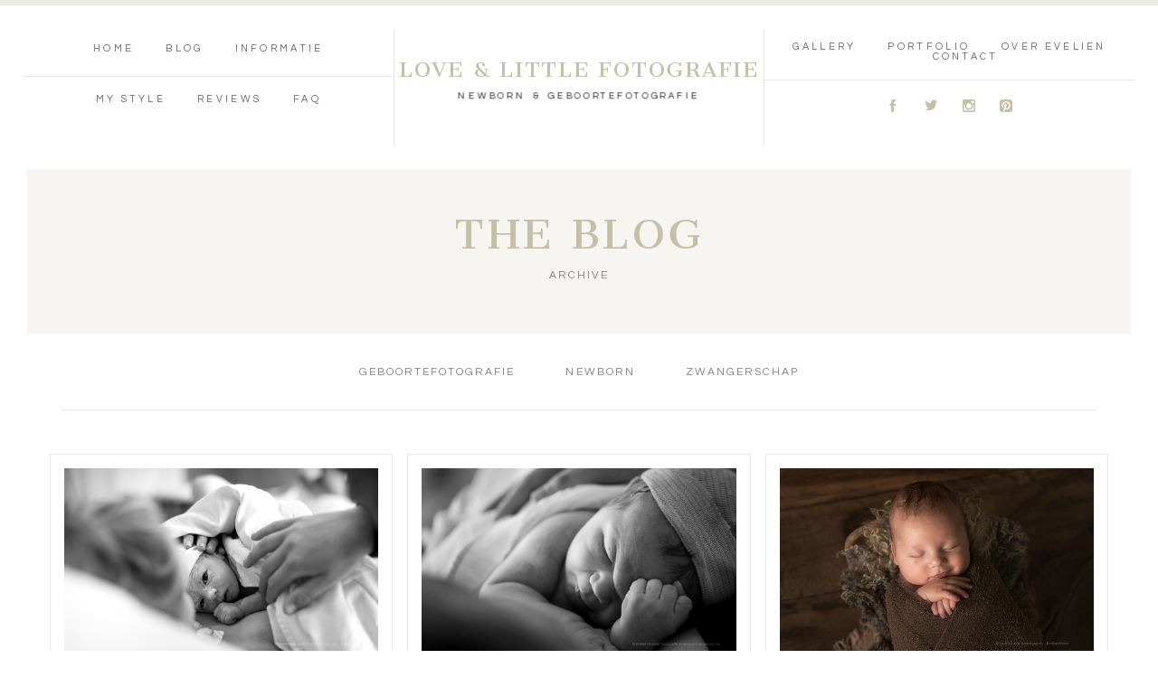

--- FILE ---
content_type: text/html; charset=utf8
request_url: https://www.loveandlittle.nl/tag/bath-partus/
body_size: 14166
content:
<!DOCTYPE html>
<html class="pp-rendered pp-protecting-images" lang="nl-NL"><!-- ProPhoto 7.7.21 -->
<head>
	
	<meta charset="UTF-8" />
	<meta http-equiv="X-UA-Compatible" content="IE=edge" />
	<meta name="viewport" content="width=device-width,initial-scale=1" /><meta name='robots' content='index, follow, max-image-preview:large, max-snippet:-1, max-video-preview:-1' />

	<!-- This site is optimized with the Yoast SEO plugin v23.5 - https://yoast.com/wordpress/plugins/seo/ -->
	<title>bath partus Archieven - Love &amp; Little geboortefotografie | Geboortefotograaf Brabant e.o.</title>
	<link rel="canonical" href="https://www.loveandlittle.nl/tag/bath-partus/" />
	<meta property="og:locale" content="nl_NL" />
	<meta property="og:type" content="article" />
	<meta property="og:title" content="bath partus Archieven - Love &amp; Little geboortefotografie | Geboortefotograaf Brabant e.o." />
	<meta property="og:url" content="https://www.loveandlittle.nl/tag/bath-partus/" />
	<meta property="og:site_name" content="Love &amp; Little geboortefotografie | Geboortefotograaf Brabant e.o." />
	<script type="application/ld+json" class="yoast-schema-graph">{"@context":"https://schema.org","@graph":[{"@type":"CollectionPage","@id":"https://www.loveandlittle.nl/tag/bath-partus/","url":"https://www.loveandlittle.nl/tag/bath-partus/","name":"bath partus Archieven - Love &amp; Little geboortefotografie | Geboortefotograaf Brabant e.o.","isPartOf":{"@id":"https://www.loveandlittle.nl/#website"},"primaryImageOfPage":{"@id":"https://www.loveandlittle.nl/tag/bath-partus/#primaryimage"},"image":{"@id":"https://www.loveandlittle.nl/tag/bath-partus/#primaryimage"},"thumbnailUrl":"https://www.loveandlittle.nl/wp-content/uploads/Evelien-Koote-geboortefotografie-Hidde-defff-14.jpg","breadcrumb":{"@id":"https://www.loveandlittle.nl/tag/bath-partus/#breadcrumb"},"inLanguage":"nl-NL"},{"@type":"ImageObject","inLanguage":"nl-NL","@id":"https://www.loveandlittle.nl/tag/bath-partus/#primaryimage","url":"https://www.loveandlittle.nl/wp-content/uploads/Evelien-Koote-geboortefotografie-Hidde-defff-14.jpg","contentUrl":"https://www.loveandlittle.nl/wp-content/uploads/Evelien-Koote-geboortefotografie-Hidde-defff-14.jpg","width":2000,"height":1333,"caption":"Geboortefotograaf den Bosch - Jeroen Bosch Ziekenhuis - Love & Little geboortefotografie"},{"@type":"BreadcrumbList","@id":"https://www.loveandlittle.nl/tag/bath-partus/#breadcrumb","itemListElement":[{"@type":"ListItem","position":1,"name":"Home","item":"https://www.loveandlittle.nl/"},{"@type":"ListItem","position":2,"name":"bath partus"}]},{"@type":"WebSite","@id":"https://www.loveandlittle.nl/#website","url":"https://www.loveandlittle.nl/","name":"Love &amp; Little geboortefotografie | Geboortefotograaf Brabant e.o.","description":"Newborn fotograaf en Geboortefotograaf","potentialAction":[{"@type":"SearchAction","target":{"@type":"EntryPoint","urlTemplate":"https://www.loveandlittle.nl/?s={search_term_string}"},"query-input":{"@type":"PropertyValueSpecification","valueRequired":true,"valueName":"search_term_string"}}],"inLanguage":"nl-NL"}]}</script>
	<!-- / Yoast SEO plugin. -->


<link rel='dns-prefetch' href='//assets.pinterest.com' />
<link rel='dns-prefetch' href='//cdnjs.cloudflare.com' />
<link rel="alternate" type="application/rss+xml" title="Love &amp; Little geboortefotografie | Geboortefotograaf Brabant e.o. &raquo; bath partus tagfeed" href="https://www.loveandlittle.nl/tag/bath-partus/feed/" />
<script type="text/javascript">
/* <![CDATA[ */
window._wpemojiSettings = {"baseUrl":"https:\/\/s.w.org\/images\/core\/emoji\/15.0.3\/72x72\/","ext":".png","svgUrl":"https:\/\/s.w.org\/images\/core\/emoji\/15.0.3\/svg\/","svgExt":".svg","source":{"concatemoji":"https:\/\/www.loveandlittle.nl\/wp-includes\/js\/wp-emoji-release.min.js?ver=6.6.4"}};
/*! This file is auto-generated */
!function(i,n){var o,s,e;function c(e){try{var t={supportTests:e,timestamp:(new Date).valueOf()};sessionStorage.setItem(o,JSON.stringify(t))}catch(e){}}function p(e,t,n){e.clearRect(0,0,e.canvas.width,e.canvas.height),e.fillText(t,0,0);var t=new Uint32Array(e.getImageData(0,0,e.canvas.width,e.canvas.height).data),r=(e.clearRect(0,0,e.canvas.width,e.canvas.height),e.fillText(n,0,0),new Uint32Array(e.getImageData(0,0,e.canvas.width,e.canvas.height).data));return t.every(function(e,t){return e===r[t]})}function u(e,t,n){switch(t){case"flag":return n(e,"\ud83c\udff3\ufe0f\u200d\u26a7\ufe0f","\ud83c\udff3\ufe0f\u200b\u26a7\ufe0f")?!1:!n(e,"\ud83c\uddfa\ud83c\uddf3","\ud83c\uddfa\u200b\ud83c\uddf3")&&!n(e,"\ud83c\udff4\udb40\udc67\udb40\udc62\udb40\udc65\udb40\udc6e\udb40\udc67\udb40\udc7f","\ud83c\udff4\u200b\udb40\udc67\u200b\udb40\udc62\u200b\udb40\udc65\u200b\udb40\udc6e\u200b\udb40\udc67\u200b\udb40\udc7f");case"emoji":return!n(e,"\ud83d\udc26\u200d\u2b1b","\ud83d\udc26\u200b\u2b1b")}return!1}function f(e,t,n){var r="undefined"!=typeof WorkerGlobalScope&&self instanceof WorkerGlobalScope?new OffscreenCanvas(300,150):i.createElement("canvas"),a=r.getContext("2d",{willReadFrequently:!0}),o=(a.textBaseline="top",a.font="600 32px Arial",{});return e.forEach(function(e){o[e]=t(a,e,n)}),o}function t(e){var t=i.createElement("script");t.src=e,t.defer=!0,i.head.appendChild(t)}"undefined"!=typeof Promise&&(o="wpEmojiSettingsSupports",s=["flag","emoji"],n.supports={everything:!0,everythingExceptFlag:!0},e=new Promise(function(e){i.addEventListener("DOMContentLoaded",e,{once:!0})}),new Promise(function(t){var n=function(){try{var e=JSON.parse(sessionStorage.getItem(o));if("object"==typeof e&&"number"==typeof e.timestamp&&(new Date).valueOf()<e.timestamp+604800&&"object"==typeof e.supportTests)return e.supportTests}catch(e){}return null}();if(!n){if("undefined"!=typeof Worker&&"undefined"!=typeof OffscreenCanvas&&"undefined"!=typeof URL&&URL.createObjectURL&&"undefined"!=typeof Blob)try{var e="postMessage("+f.toString()+"("+[JSON.stringify(s),u.toString(),p.toString()].join(",")+"));",r=new Blob([e],{type:"text/javascript"}),a=new Worker(URL.createObjectURL(r),{name:"wpTestEmojiSupports"});return void(a.onmessage=function(e){c(n=e.data),a.terminate(),t(n)})}catch(e){}c(n=f(s,u,p))}t(n)}).then(function(e){for(var t in e)n.supports[t]=e[t],n.supports.everything=n.supports.everything&&n.supports[t],"flag"!==t&&(n.supports.everythingExceptFlag=n.supports.everythingExceptFlag&&n.supports[t]);n.supports.everythingExceptFlag=n.supports.everythingExceptFlag&&!n.supports.flag,n.DOMReady=!1,n.readyCallback=function(){n.DOMReady=!0}}).then(function(){return e}).then(function(){var e;n.supports.everything||(n.readyCallback(),(e=n.source||{}).concatemoji?t(e.concatemoji):e.wpemoji&&e.twemoji&&(t(e.twemoji),t(e.wpemoji)))}))}((window,document),window._wpemojiSettings);
/* ]]> */
</script>
<link rel='stylesheet' id='pp-front-css-css' href='https://www.loveandlittle.nl/wp-content/themes/prophoto7/css/front.css?ver=7.7.21' type='text/css' media='all' />
<style id='wp-emoji-styles-inline-css' type='text/css'>

	img.wp-smiley, img.emoji {
		display: inline !important;
		border: none !important;
		box-shadow: none !important;
		height: 1em !important;
		width: 1em !important;
		margin: 0 0.07em !important;
		vertical-align: -0.1em !important;
		background: none !important;
		padding: 0 !important;
	}
</style>
<link rel='stylesheet' id='wp-block-library-css' href='https://www.loveandlittle.nl/wp-includes/css/dist/block-library/style.min.css?ver=6.6.4' type='text/css' media='all' />
<style id='classic-theme-styles-inline-css' type='text/css'>
/*! This file is auto-generated */
.wp-block-button__link{color:#fff;background-color:#32373c;border-radius:9999px;box-shadow:none;text-decoration:none;padding:calc(.667em + 2px) calc(1.333em + 2px);font-size:1.125em}.wp-block-file__button{background:#32373c;color:#fff;text-decoration:none}
</style>
<style id='global-styles-inline-css' type='text/css'>
:root{--wp--preset--aspect-ratio--square: 1;--wp--preset--aspect-ratio--4-3: 4/3;--wp--preset--aspect-ratio--3-4: 3/4;--wp--preset--aspect-ratio--3-2: 3/2;--wp--preset--aspect-ratio--2-3: 2/3;--wp--preset--aspect-ratio--16-9: 16/9;--wp--preset--aspect-ratio--9-16: 9/16;--wp--preset--color--black: #000000;--wp--preset--color--cyan-bluish-gray: #abb8c3;--wp--preset--color--white: #ffffff;--wp--preset--color--pale-pink: #f78da7;--wp--preset--color--vivid-red: #cf2e2e;--wp--preset--color--luminous-vivid-orange: #ff6900;--wp--preset--color--luminous-vivid-amber: #fcb900;--wp--preset--color--light-green-cyan: #7bdcb5;--wp--preset--color--vivid-green-cyan: #00d084;--wp--preset--color--pale-cyan-blue: #8ed1fc;--wp--preset--color--vivid-cyan-blue: #0693e3;--wp--preset--color--vivid-purple: #9b51e0;--wp--preset--gradient--vivid-cyan-blue-to-vivid-purple: linear-gradient(135deg,rgba(6,147,227,1) 0%,rgb(155,81,224) 100%);--wp--preset--gradient--light-green-cyan-to-vivid-green-cyan: linear-gradient(135deg,rgb(122,220,180) 0%,rgb(0,208,130) 100%);--wp--preset--gradient--luminous-vivid-amber-to-luminous-vivid-orange: linear-gradient(135deg,rgba(252,185,0,1) 0%,rgba(255,105,0,1) 100%);--wp--preset--gradient--luminous-vivid-orange-to-vivid-red: linear-gradient(135deg,rgba(255,105,0,1) 0%,rgb(207,46,46) 100%);--wp--preset--gradient--very-light-gray-to-cyan-bluish-gray: linear-gradient(135deg,rgb(238,238,238) 0%,rgb(169,184,195) 100%);--wp--preset--gradient--cool-to-warm-spectrum: linear-gradient(135deg,rgb(74,234,220) 0%,rgb(151,120,209) 20%,rgb(207,42,186) 40%,rgb(238,44,130) 60%,rgb(251,105,98) 80%,rgb(254,248,76) 100%);--wp--preset--gradient--blush-light-purple: linear-gradient(135deg,rgb(255,206,236) 0%,rgb(152,150,240) 100%);--wp--preset--gradient--blush-bordeaux: linear-gradient(135deg,rgb(254,205,165) 0%,rgb(254,45,45) 50%,rgb(107,0,62) 100%);--wp--preset--gradient--luminous-dusk: linear-gradient(135deg,rgb(255,203,112) 0%,rgb(199,81,192) 50%,rgb(65,88,208) 100%);--wp--preset--gradient--pale-ocean: linear-gradient(135deg,rgb(255,245,203) 0%,rgb(182,227,212) 50%,rgb(51,167,181) 100%);--wp--preset--gradient--electric-grass: linear-gradient(135deg,rgb(202,248,128) 0%,rgb(113,206,126) 100%);--wp--preset--gradient--midnight: linear-gradient(135deg,rgb(2,3,129) 0%,rgb(40,116,252) 100%);--wp--preset--font-size--small: 13px;--wp--preset--font-size--medium: 20px;--wp--preset--font-size--large: 36px;--wp--preset--font-size--x-large: 42px;--wp--preset--spacing--20: 0.44rem;--wp--preset--spacing--30: 0.67rem;--wp--preset--spacing--40: 1rem;--wp--preset--spacing--50: 1.5rem;--wp--preset--spacing--60: 2.25rem;--wp--preset--spacing--70: 3.38rem;--wp--preset--spacing--80: 5.06rem;--wp--preset--shadow--natural: 6px 6px 9px rgba(0, 0, 0, 0.2);--wp--preset--shadow--deep: 12px 12px 50px rgba(0, 0, 0, 0.4);--wp--preset--shadow--sharp: 6px 6px 0px rgba(0, 0, 0, 0.2);--wp--preset--shadow--outlined: 6px 6px 0px -3px rgba(255, 255, 255, 1), 6px 6px rgba(0, 0, 0, 1);--wp--preset--shadow--crisp: 6px 6px 0px rgba(0, 0, 0, 1);}:where(.is-layout-flex){gap: 0.5em;}:where(.is-layout-grid){gap: 0.5em;}body .is-layout-flex{display: flex;}.is-layout-flex{flex-wrap: wrap;align-items: center;}.is-layout-flex > :is(*, div){margin: 0;}body .is-layout-grid{display: grid;}.is-layout-grid > :is(*, div){margin: 0;}:where(.wp-block-columns.is-layout-flex){gap: 2em;}:where(.wp-block-columns.is-layout-grid){gap: 2em;}:where(.wp-block-post-template.is-layout-flex){gap: 1.25em;}:where(.wp-block-post-template.is-layout-grid){gap: 1.25em;}.has-black-color{color: var(--wp--preset--color--black) !important;}.has-cyan-bluish-gray-color{color: var(--wp--preset--color--cyan-bluish-gray) !important;}.has-white-color{color: var(--wp--preset--color--white) !important;}.has-pale-pink-color{color: var(--wp--preset--color--pale-pink) !important;}.has-vivid-red-color{color: var(--wp--preset--color--vivid-red) !important;}.has-luminous-vivid-orange-color{color: var(--wp--preset--color--luminous-vivid-orange) !important;}.has-luminous-vivid-amber-color{color: var(--wp--preset--color--luminous-vivid-amber) !important;}.has-light-green-cyan-color{color: var(--wp--preset--color--light-green-cyan) !important;}.has-vivid-green-cyan-color{color: var(--wp--preset--color--vivid-green-cyan) !important;}.has-pale-cyan-blue-color{color: var(--wp--preset--color--pale-cyan-blue) !important;}.has-vivid-cyan-blue-color{color: var(--wp--preset--color--vivid-cyan-blue) !important;}.has-vivid-purple-color{color: var(--wp--preset--color--vivid-purple) !important;}.has-black-background-color{background-color: var(--wp--preset--color--black) !important;}.has-cyan-bluish-gray-background-color{background-color: var(--wp--preset--color--cyan-bluish-gray) !important;}.has-white-background-color{background-color: var(--wp--preset--color--white) !important;}.has-pale-pink-background-color{background-color: var(--wp--preset--color--pale-pink) !important;}.has-vivid-red-background-color{background-color: var(--wp--preset--color--vivid-red) !important;}.has-luminous-vivid-orange-background-color{background-color: var(--wp--preset--color--luminous-vivid-orange) !important;}.has-luminous-vivid-amber-background-color{background-color: var(--wp--preset--color--luminous-vivid-amber) !important;}.has-light-green-cyan-background-color{background-color: var(--wp--preset--color--light-green-cyan) !important;}.has-vivid-green-cyan-background-color{background-color: var(--wp--preset--color--vivid-green-cyan) !important;}.has-pale-cyan-blue-background-color{background-color: var(--wp--preset--color--pale-cyan-blue) !important;}.has-vivid-cyan-blue-background-color{background-color: var(--wp--preset--color--vivid-cyan-blue) !important;}.has-vivid-purple-background-color{background-color: var(--wp--preset--color--vivid-purple) !important;}.has-black-border-color{border-color: var(--wp--preset--color--black) !important;}.has-cyan-bluish-gray-border-color{border-color: var(--wp--preset--color--cyan-bluish-gray) !important;}.has-white-border-color{border-color: var(--wp--preset--color--white) !important;}.has-pale-pink-border-color{border-color: var(--wp--preset--color--pale-pink) !important;}.has-vivid-red-border-color{border-color: var(--wp--preset--color--vivid-red) !important;}.has-luminous-vivid-orange-border-color{border-color: var(--wp--preset--color--luminous-vivid-orange) !important;}.has-luminous-vivid-amber-border-color{border-color: var(--wp--preset--color--luminous-vivid-amber) !important;}.has-light-green-cyan-border-color{border-color: var(--wp--preset--color--light-green-cyan) !important;}.has-vivid-green-cyan-border-color{border-color: var(--wp--preset--color--vivid-green-cyan) !important;}.has-pale-cyan-blue-border-color{border-color: var(--wp--preset--color--pale-cyan-blue) !important;}.has-vivid-cyan-blue-border-color{border-color: var(--wp--preset--color--vivid-cyan-blue) !important;}.has-vivid-purple-border-color{border-color: var(--wp--preset--color--vivid-purple) !important;}.has-vivid-cyan-blue-to-vivid-purple-gradient-background{background: var(--wp--preset--gradient--vivid-cyan-blue-to-vivid-purple) !important;}.has-light-green-cyan-to-vivid-green-cyan-gradient-background{background: var(--wp--preset--gradient--light-green-cyan-to-vivid-green-cyan) !important;}.has-luminous-vivid-amber-to-luminous-vivid-orange-gradient-background{background: var(--wp--preset--gradient--luminous-vivid-amber-to-luminous-vivid-orange) !important;}.has-luminous-vivid-orange-to-vivid-red-gradient-background{background: var(--wp--preset--gradient--luminous-vivid-orange-to-vivid-red) !important;}.has-very-light-gray-to-cyan-bluish-gray-gradient-background{background: var(--wp--preset--gradient--very-light-gray-to-cyan-bluish-gray) !important;}.has-cool-to-warm-spectrum-gradient-background{background: var(--wp--preset--gradient--cool-to-warm-spectrum) !important;}.has-blush-light-purple-gradient-background{background: var(--wp--preset--gradient--blush-light-purple) !important;}.has-blush-bordeaux-gradient-background{background: var(--wp--preset--gradient--blush-bordeaux) !important;}.has-luminous-dusk-gradient-background{background: var(--wp--preset--gradient--luminous-dusk) !important;}.has-pale-ocean-gradient-background{background: var(--wp--preset--gradient--pale-ocean) !important;}.has-electric-grass-gradient-background{background: var(--wp--preset--gradient--electric-grass) !important;}.has-midnight-gradient-background{background: var(--wp--preset--gradient--midnight) !important;}.has-small-font-size{font-size: var(--wp--preset--font-size--small) !important;}.has-medium-font-size{font-size: var(--wp--preset--font-size--medium) !important;}.has-large-font-size{font-size: var(--wp--preset--font-size--large) !important;}.has-x-large-font-size{font-size: var(--wp--preset--font-size--x-large) !important;}
:where(.wp-block-post-template.is-layout-flex){gap: 1.25em;}:where(.wp-block-post-template.is-layout-grid){gap: 1.25em;}
:where(.wp-block-columns.is-layout-flex){gap: 2em;}:where(.wp-block-columns.is-layout-grid){gap: 2em;}
:root :where(.wp-block-pullquote){font-size: 1.5em;line-height: 1.6;}
</style>
<link rel='stylesheet' id='pixproof_inuit-css' href='https://www.loveandlittle.nl/wp-content/plugins/pixproof/assets/css/inuit.css?ver=2.0.0' type='text/css' media='all' />
<link rel='stylesheet' id='pixproof_magnific-popup-css' href='https://www.loveandlittle.nl/wp-content/plugins/pixproof/assets/css/mangnific-popup.css?ver=2.0.0' type='text/css' media='all' />
<script type="text/javascript" src="https://www.loveandlittle.nl/wp-includes/js/jquery/jquery.min.js?ver=3.7.1" id="jquery-core-js"></script>
<script type="text/javascript" src="https://www.loveandlittle.nl/wp-includes/js/jquery/jquery-migrate.min.js?ver=3.4.1" id="jquery-migrate-js"></script>
<script type="text/javascript" src="https://cdnjs.cloudflare.com/ajax/libs/picturefill/3.0.1/picturefill.min.js?ver=3.0.1" id="picturefill-js"></script>
<link rel="https://api.w.org/" href="https://www.loveandlittle.nl/wp-json/" /><link rel="alternate" title="JSON" type="application/json" href="https://www.loveandlittle.nl/wp-json/wp/v2/tags/268" /><link rel="EditURI" type="application/rsd+xml" title="RSD" href="https://www.loveandlittle.nl/xmlrpc.php?rsd" />
<meta name="generator" content="WordPress 6.6.4" />

	<link href="https://use.fontawesome.com/releases/v5.0.2/css/all.css" rel="stylesheet">
<script type="text/javascript">
window.PROPHOTO || (window.PROPHOTO = {});
window.PROPHOTO.imgProtection = {"level":"clicks"};
</script><script type="text/javascript">
window.PROPHOTO || (window.PROPHOTO = {});
window.PROPHOTO.designId = "a61cb3fc-f898-4ff9-bb30-fcbb59290565";
window.PROPHOTO.layoutId = "2909ae85-89a4-4313-9167-b0cedbfa92c1";
</script><link rel="icon" href="https://www.loveandlittle.nl/wp-content/uploads/cropped-Favico-Love-Little-32x32.jpg" sizes="32x32" />
<link rel="icon" href="https://www.loveandlittle.nl/wp-content/uploads/cropped-Favico-Love-Little-192x192.jpg" sizes="192x192" />
<link rel="apple-touch-icon" href="https://www.loveandlittle.nl/wp-content/uploads/cropped-Favico-Love-Little-180x180.jpg" />
<meta name="msapplication-TileImage" content="https://www.loveandlittle.nl/wp-content/uploads/cropped-Favico-Love-Little-270x270.jpg" />
<link rel="stylesheet" href="https://www.loveandlittle.nl/wp-content/uploads/pp/static/design-a61cb3fc-f898-4ff9-bb30-fcbb59290565-1763304138.css" /><link rel="stylesheet" href="https://www.loveandlittle.nl/wp-content/uploads/pp/static/layout-2909ae85-89a4-4313-9167-b0cedbfa92c1-1763304138.css" /><link href="https://fonts.googleapis.com/css?family=Questrial|Questrial|Cantata+One|Cantata+One|Cardo|Questrial|Cardo|Questrial|Questrial|Cantata+One|Cantata+One" rel="stylesheet">
	<link rel="alternate" href="https://www.loveandlittle.nl/feed/" type="application/rss+xml" title="Love &amp; Little geboortefotografie | Geboortefotograaf Brabant e.o. Posts RSS feed"/>
	<link rel="pingback" href="https://www.loveandlittle.nl/xmlrpc.php"/>
    
    </head>

<body id="body" class="archive tag tag-bath-partus tag-268 wp-embed-responsive thread-comments has-lazy-images css-1ba7ta6">
    
    
        <div id="fb-root"></div>
        <script>
        (function(d, s, id) {
            var js, fjs = d.getElementsByTagName(s)[0];
            if (d.getElementById(id)) return;
            js = d.createElement(s); js.id = id;
            js.src = "//connect.facebook.net/nl_NL/sdk.js#xfbml=1&version=v2.4";
            fjs.parentNode.insertBefore(js, fjs);
        }(document, 'script', 'facebook-jssdk'));
    </script>
    
    <script type="text/javascript">
        (function(d, platform) {
            var isIOS = [
                'iPad Simulator',
                'iPhone Simulator',
                'iPod Simulator',
                'iPad',
                'iPhone',
                'iPod'
            ].includes(platform)
            // iPad on iOS 13 detection
            || (platform === "MacIntel" && "ontouchend" in d);

            if (isIOS) {
                d.body.classList.add('is-iOS');
            }
            d.body.classList.remove('no-js').add('js');
        }(document, window.navigator.platform));
    </script>

        <script>window.twttr = (function(d, s, id) {
        var js, fjs = d.getElementsByTagName(s)[0],
            t = window.twttr || {};
        if (d.getElementById(id)) return t;
        js = d.createElement(s);
        js.id = id;
        js.src = "https://platform.twitter.com/widgets.js";
        fjs.parentNode.insertBefore(js, fjs);
        t._e = [];
        t.ready = function(f) {
            t._e.push(f);
        };
        return t;
        }(document, "script", "twitter-wjs"));
    </script>
    
        <div class="pp-slideover pp-slideover--right"><div class="css-ris1eg own-css pp-block _812b3a27-97a9-4c23-b693-adfc4edc2f3f" data-index="0"><div class="row no-gutters css-lqkxvp pp-row _0e3f64d0-a1dc-41e2-a191-cea850b22eef _812b3a27-97a9-4c23-b693-adfc4edc2f3f__row"><div class="pp-column _ddf8b513-3f6e-4dd0-b189-49d474579b9d _812b3a27-97a9-4c23-b693-adfc4edc2f3f__column _0e3f64d0-a1dc-41e2-a191-cea850b22eef__column col-xs-12 col-sm-12 col-md-12 col-lg-12"><div class="css-1p0jjcn pp-column__inner _ddf8b513-3f6e-4dd0-b189-49d474579b9d__inner _812b3a27-97a9-4c23-b693-adfc4edc2f3f__column__inner _0e3f64d0-a1dc-41e2-a191-cea850b22eef__column__inner"><div data-id="35d34d96-38f7-4583-9262-f36442acd6bd" data-vertical-offset="" class="pp-module _35d34d96-38f7-4583-9262-f36442acd6bd _812b3a27-97a9-4c23-b693-adfc4edc2f3f__module _0e3f64d0-a1dc-41e2-a191-cea850b22eef__module _ddf8b513-3f6e-4dd0-b189-49d474579b9d__module css-1c3l5vm pp-module--text pp-module--is-dynamic"><div class="pp-text-module-body"><div><p>MENU</p></div></div></div><div data-id="bcc444bd-9196-490d-8ddf-d89adb662a91" data-vertical-offset="" class="pp-module _bcc444bd-9196-490d-8ddf-d89adb662a91 _812b3a27-97a9-4c23-b693-adfc4edc2f3f__module _0e3f64d0-a1dc-41e2-a191-cea850b22eef__module _ddf8b513-3f6e-4dd0-b189-49d474579b9d__module css-g4xq9m pp-module--menu"><nav class="pp-menu pp-menu--vertical _bcc444bd-9196-490d-8ddf-d89adb662a91 css-16tafxh"><ul class="pp-menu-items"><li class="_0381cfea-6062-4c1b-9ddb-426ab16e491a pp-menu-item--home pp-menu-item"><a href="https://www.loveandlittle.nl/" target="_self">Home</a></li><li class="_ef32b336-3a9f-4641-a5e2-b6557e640627 pp-menu-item--blog pp-menu-item"><a href="https://www.loveandlittle.nl/blog/" target="_self">Blog</a></li><li class="_7895d5d7-abf2-4caf-8c2d-c28e465f7904 pp-menu-item--pages pp-menu-item has-children"><a href="" target="_self">Informatie</a><ul style="display: block;"><li class="pp-menu-item"><a href="https://www.loveandlittle.nl/geboortefotografie/" class="">Geboortefotografie</a></li><li class="pp-menu-item"><a href="https://www.loveandlittle.nl/lifestyle-newborn-fotografie/" class="">Lifestyle fotografie</a></li><li class="pp-menu-item"><a href="https://www.loveandlittle.nl/newborn/" class="">Newborn</a></li><li class="pp-menu-item"><a href="https://www.loveandlittle.nl/reviews/" class="">Reviews</a></li><li class="pp-menu-item"><a href="https://www.loveandlittle.nl/video/" class="">Video</a></li></ul></li></ul></nav></div><div data-id="66c6501e-8b17-4326-9cca-22e7ecb4c01f" data-vertical-offset="" class="pp-module _66c6501e-8b17-4326-9cca-22e7ecb4c01f _812b3a27-97a9-4c23-b693-adfc4edc2f3f__module _0e3f64d0-a1dc-41e2-a191-cea850b22eef__module _ddf8b513-3f6e-4dd0-b189-49d474579b9d__module css-g4xq9m pp-module--menu"><nav class="pp-menu pp-menu--vertical _66c6501e-8b17-4326-9cca-22e7ecb4c01f css-16tafxh"><ul class="pp-menu-items"><li class="_326eabf3-eb7f-4e7e-942a-ddd6490e9df9 pp-menu-item--page pp-menu-item"><a href="/" target="_self">My Style</a></li><li class="_4b9c7b0d-fd68-4ce2-9b9e-57aecbd60abb pp-menu-item--page pp-menu-item"><a href="/" target="_self">Reviews</a></li><li class="_33ae2702-670a-46b6-840f-5371a72f130a pp-menu-item--page pp-menu-item"><a href="/" target="_self">FAQ</a></li></ul></nav></div><div data-id="81f84682-5e39-40d3-a660-7b7aef8a6e66" data-vertical-offset="" class="pp-module _81f84682-5e39-40d3-a660-7b7aef8a6e66 _812b3a27-97a9-4c23-b693-adfc4edc2f3f__module _0e3f64d0-a1dc-41e2-a191-cea850b22eef__module _ddf8b513-3f6e-4dd0-b189-49d474579b9d__module css-ek1mlt pp-module--menu"><nav class="pp-menu pp-menu--vertical _81f84682-5e39-40d3-a660-7b7aef8a6e66 css-16tafxh"><ul class="pp-menu-items"><li class="_306f9e3b-c0dc-4c36-a1e1-fda8f55258e6 pp-menu-item--gallery pp-menu-item"><a href="https://www.loveandlittle.nl/?p=4755">Gallery</a></li><li class="_d3af52d1-e47f-4020-ac51-9e10f1bf46b8 pp-menu-item--gallery pp-menu-item"><a href="https://www.loveandlittle.nl/?p=4755">Portfolio</a></li><li class="_2c253d39-6cad-44de-acbb-a94480b2b257 pp-menu-item--page pp-menu-item"><a href="https://www.loveandlittle.nl/over-evelien/" target="_self">Over Evelien</a></li><li class="_926e7d2c-3056-408e-aa74-906172a7877a pp-menu-item--page pp-menu-item"><a href="https://www.loveandlittle.nl/contact/" target="_self">Contact</a></li></ul></nav></div><div data-id="3e6a5e19-f9c8-4fab-968a-20ce58c11e0f" data-vertical-offset="" class="pp-module _3e6a5e19-f9c8-4fab-968a-20ce58c11e0f _812b3a27-97a9-4c23-b693-adfc4edc2f3f__module _0e3f64d0-a1dc-41e2-a191-cea850b22eef__module _ddf8b513-3f6e-4dd0-b189-49d474579b9d__module css-c89ksi pp-module--graphic"><section class="css-1k0ecpe pp-graphics"><div class="pp-graphic" style="max-width:20px;width:20.725%"><div><span data-tile-id="86e67278-819e-4527-8454-b02220ecbd44" class="css-2s9dct pp-tile own-css _86e67278-819e-4527-8454-b02220ecbd44"><span class="_17cd4cf1-8cae-4cf6-a2c9-4348e5c88169 pp-tile__layer pp-tile__layer--text css-10esxka"><span class="pp-tile__layer__inner">A</span></span></span></div></div><div class="pp-graphic" style="max-width:20px;width:20.725%"><div><span data-tile-id="4d97ab52-5fdd-41b1-8558-b0251f1983da" class="css-2s9dct pp-tile own-css _4d97ab52-5fdd-41b1-8558-b0251f1983da"><span class="_3ff75ac7-0238-46a1-9824-525aa6936ace pp-tile__layer pp-tile__layer--text css-10esxka"><span class="pp-tile__layer__inner">B</span></span></span></div></div><div class="pp-graphic" style="max-width:20px;width:20.725%"><div><span data-tile-id="3327942f-ec92-4ced-9758-c035777873df" class="css-2s9dct pp-tile own-css _3327942f-ec92-4ced-9758-c035777873df"><span class="_59a03825-fa5a-45ca-9278-0dfd7b094998 pp-tile__layer pp-tile__layer--text css-10esxka"><span class="pp-tile__layer__inner">C</span></span></span></div></div><div class="pp-graphic" style="max-width:20px;width:20.725%"><div><span data-tile-id="06d59c70-3c24-477a-8ed4-d0e8c49e94b8" class="css-2s9dct pp-tile own-css _06d59c70-3c24-477a-8ed4-d0e8c49e94b8"><span class="_200e2438-5c92-405a-9016-f33e438be18a pp-tile__layer pp-tile__layer--text css-10esxka"><span class="pp-tile__layer__inner">D</span></span></span></div></div></section></div></div><style class="entity-custom-css"></style></div><style class="entity-custom-css"></style></div><style class="entity-custom-css"></style></div></div><span class="pp-hamburger css-uv8vgs pp-hamburger--right"><span data-tile-id="bedf6e50-e806-468c-bed0-951ee259a1b4" class="css-zw3a14 pp-tile own-css _bedf6e50-e806-468c-bed0-951ee259a1b4"><span class="_8919e9f3-c766-4bd4-837a-9cf7aebf30d0 pp-tile__layer pp-tile__layer--shape css-97w4hu"><span class="pp-tile__layer__inner"></span></span><span class="_282a9615-d21f-4fa3-8b90-e0f00cad0204 pp-tile__layer pp-tile__layer--shape css-7mya1o"><span class="pp-tile__layer__inner"></span></span><span class="_373d064d-e853-4637-848d-e4d5f5c5f82a pp-tile__layer pp-tile__layer--shape css-1bvsic9"><span class="pp-tile__layer__inner"></span></span><span class="_6248028d-fa4f-495f-81e6-12129b6abdaf pp-tile__layer pp-tile__layer--shape css-1h6nvrm"><span class="pp-tile__layer__inner"></span></span></span></span><div class="pp-layout _2909ae85-89a4-4313-9167-b0cedbfa92c1"><div class="pp-block-wrap"><div class="css-1s684ug own-css pp-block _21f2d735-27c9-4d76-826a-ed9a063aa2b4" data-index="0"><div class="row no-gutters css-kavhds pp-row _5ad7ae55-f1de-4725-8948-a43ba18703ee _21f2d735-27c9-4d76-826a-ed9a063aa2b4__row"><div class="pp-column _07bb3e31-480c-4c89-ac6d-d06c8d7ac679 _21f2d735-27c9-4d76-826a-ed9a063aa2b4__column _5ad7ae55-f1de-4725-8948-a43ba18703ee__column col-xs-12 col-sm-12 col-md-4 col-lg-4"><div class="css-1sri67v pp-column__inner _07bb3e31-480c-4c89-ac6d-d06c8d7ac679__inner _21f2d735-27c9-4d76-826a-ed9a063aa2b4__column__inner _5ad7ae55-f1de-4725-8948-a43ba18703ee__column__inner"><div data-id="d4d725c1-5873-48b5-9004-4ab47804b368" data-vertical-offset="" class="pp-module _d4d725c1-5873-48b5-9004-4ab47804b368 _21f2d735-27c9-4d76-826a-ed9a063aa2b4__module _5ad7ae55-f1de-4725-8948-a43ba18703ee__module _07bb3e31-480c-4c89-ac6d-d06c8d7ac679__module css-1cz19et pp-module--menu"><nav class="pp-menu pp-menu--horizontal _d4d725c1-5873-48b5-9004-4ab47804b368 css-1gmem42"><ul class="pp-menu-items"><li class="_0381cfea-6062-4c1b-9ddb-426ab16e491a pp-menu-item--home pp-menu-item"><a href="https://www.loveandlittle.nl/" target="_self">Home</a></li><li class="_ef32b336-3a9f-4641-a5e2-b6557e640627 pp-menu-item--blog pp-menu-item"><a href="https://www.loveandlittle.nl/blog/" target="_self">Blog</a></li><li class="_7895d5d7-abf2-4caf-8c2d-c28e465f7904 pp-menu-item--pages pp-menu-item has-children"><a href="" target="_self">Informatie</a><ul style="display: block;"><li class="pp-menu-item"><a href="https://www.loveandlittle.nl/geboortefotografie/" class="">Geboortefotografie</a></li><li class="pp-menu-item"><a href="https://www.loveandlittle.nl/lifestyle-newborn-fotografie/" class="">Lifestyle fotografie</a></li><li class="pp-menu-item"><a href="https://www.loveandlittle.nl/newborn/" class="">Newborn</a></li><li class="pp-menu-item"><a href="https://www.loveandlittle.nl/reviews/" class="">Reviews</a></li><li class="pp-menu-item"><a href="https://www.loveandlittle.nl/video/" class="">Video</a></li></ul></li></ul></nav></div><div data-id="9484970c-691d-4944-bbe9-4bb5c437642d" data-vertical-offset="" class="pp-module _9484970c-691d-4944-bbe9-4bb5c437642d _21f2d735-27c9-4d76-826a-ed9a063aa2b4__module _5ad7ae55-f1de-4725-8948-a43ba18703ee__module _07bb3e31-480c-4c89-ac6d-d06c8d7ac679__module css-1qx0xy8 pp-module--graphic"><section class="css-17bquuh pp-graphics"><div class="pp-graphic" style="max-width:500px;width:100%"><div><span data-tile-id="15710a48-e691-440b-a75d-689a57cff1fd" class="css-1t2oo0w pp-tile own-css _15710a48-e691-440b-a75d-689a57cff1fd"><span class="_1b780dbb-ee4f-4008-b221-af934ad6e2b7 pp-tile__layer pp-tile__layer--shape css-memac"><span class="pp-tile__layer__inner"></span></span></span></div></div></section></div><div data-id="9ff29f5a-f3a5-4623-b348-f941ee81b27a" data-vertical-offset="" class="pp-module _9ff29f5a-f3a5-4623-b348-f941ee81b27a _21f2d735-27c9-4d76-826a-ed9a063aa2b4__module _5ad7ae55-f1de-4725-8948-a43ba18703ee__module _07bb3e31-480c-4c89-ac6d-d06c8d7ac679__module css-1h7cqn9 pp-module--menu"><nav class="pp-menu pp-menu--horizontal _9ff29f5a-f3a5-4623-b348-f941ee81b27a css-mi5jxd"><ul class="pp-menu-items"><li class="_326eabf3-eb7f-4e7e-942a-ddd6490e9df9 pp-menu-item--page pp-menu-item"><a href="/" target="_self">My Style</a></li><li class="_4b9c7b0d-fd68-4ce2-9b9e-57aecbd60abb pp-menu-item--page pp-menu-item"><a href="/" target="_self">Reviews</a></li><li class="_33ae2702-670a-46b6-840f-5371a72f130a pp-menu-item--page pp-menu-item"><a href="/" target="_self">FAQ</a></li></ul></nav></div></div><style class="entity-custom-css"></style></div><div class="pp-column _5d028918-cb06-4af1-8d14-984c337c7910 _21f2d735-27c9-4d76-826a-ed9a063aa2b4__column _5ad7ae55-f1de-4725-8948-a43ba18703ee__column col-xs-12 col-sm-12 col-md-4 col-lg-4"><div class="css-cofw8y pp-column__inner _5d028918-cb06-4af1-8d14-984c337c7910__inner _21f2d735-27c9-4d76-826a-ed9a063aa2b4__column__inner _5ad7ae55-f1de-4725-8948-a43ba18703ee__column__inner"><div data-id="5dce8523-588b-4f2c-a945-699a361f20b4" data-vertical-offset="" class="pp-module _5dce8523-588b-4f2c-a945-699a361f20b4 _21f2d735-27c9-4d76-826a-ed9a063aa2b4__module _5ad7ae55-f1de-4725-8948-a43ba18703ee__module _5d028918-cb06-4af1-8d14-984c337c7910__module css-c89ksi pp-module--graphic"><section class="css-17bquuh pp-graphics"><div class="pp-graphic" style="max-width:800px;width:100%"><div><span data-tile-id="64fc32f2-7bf7-4c64-9b27-cabf654e13a3" class="css-1d1t0bt pp-tile own-css _64fc32f2-7bf7-4c64-9b27-cabf654e13a3"><span class="_0b0a6354-55d9-4d0a-828a-96adf2c19b38 pp-tile__layer pp-tile__layer--text css-2d0498"><span class="pp-tile__layer__inner"> Newborn &amp; Geboortefotografie</span></span><span class="_8e7b497d-d427-4a0a-8129-6490878e98f5 pp-tile__layer pp-tile__layer--text css-b6i03g"><span class="pp-tile__layer__inner">Love &amp; Little Fotografie</span></span></span></div></div></section></div></div><style class="entity-custom-css"></style></div><div class="pp-column _aad49176-8684-4e8c-ab3d-95ea2587c12d _21f2d735-27c9-4d76-826a-ed9a063aa2b4__column _5ad7ae55-f1de-4725-8948-a43ba18703ee__column col-xs-12 col-sm-12 col-md-4 col-lg-4"><div class="css-1sri67v pp-column__inner _aad49176-8684-4e8c-ab3d-95ea2587c12d__inner _21f2d735-27c9-4d76-826a-ed9a063aa2b4__column__inner _5ad7ae55-f1de-4725-8948-a43ba18703ee__column__inner"><div data-id="0162effc-4298-486e-b601-0e959ef8c949" data-vertical-offset="" class="pp-module _0162effc-4298-486e-b601-0e959ef8c949 _21f2d735-27c9-4d76-826a-ed9a063aa2b4__module _5ad7ae55-f1de-4725-8948-a43ba18703ee__module _aad49176-8684-4e8c-ab3d-95ea2587c12d__module css-1h7cqn9 pp-module--menu"><nav class="pp-menu pp-menu--horizontal _0162effc-4298-486e-b601-0e959ef8c949 css-1gmem42"><ul class="pp-menu-items"><li class="_306f9e3b-c0dc-4c36-a1e1-fda8f55258e6 pp-menu-item--gallery pp-menu-item"><a href="https://www.loveandlittle.nl/?p=4755">Gallery</a></li><li class="_d3af52d1-e47f-4020-ac51-9e10f1bf46b8 pp-menu-item--gallery pp-menu-item"><a href="https://www.loveandlittle.nl/?p=4755">Portfolio</a></li><li class="_2c253d39-6cad-44de-acbb-a94480b2b257 pp-menu-item--page pp-menu-item"><a href="https://www.loveandlittle.nl/over-evelien/" target="_self">Over Evelien</a></li><li class="_926e7d2c-3056-408e-aa74-906172a7877a pp-menu-item--page pp-menu-item"><a href="https://www.loveandlittle.nl/contact/" target="_self">Contact</a></li></ul></nav></div><div data-id="470c8db6-26d7-457d-9f55-ea674a0b1524" data-vertical-offset="" class="pp-module _470c8db6-26d7-457d-9f55-ea674a0b1524 _21f2d735-27c9-4d76-826a-ed9a063aa2b4__module _5ad7ae55-f1de-4725-8948-a43ba18703ee__module _aad49176-8684-4e8c-ab3d-95ea2587c12d__module css-1bhsgwt pp-module--graphic"><section class="css-17bquuh pp-graphics"><div class="pp-graphic" style="max-width:500px;width:100%"><div><span data-tile-id="15710a48-e691-440b-a75d-689a57cff1fd" class="css-1t2oo0w pp-tile own-css _15710a48-e691-440b-a75d-689a57cff1fd"><span class="_1b780dbb-ee4f-4008-b221-af934ad6e2b7 pp-tile__layer pp-tile__layer--shape css-memac"><span class="pp-tile__layer__inner"></span></span></span></div></div></section></div><div data-id="50244636-4f5e-482c-a08e-e37e6d898856" data-vertical-offset="" class="pp-module _50244636-4f5e-482c-a08e-e37e6d898856 _21f2d735-27c9-4d76-826a-ed9a063aa2b4__module _5ad7ae55-f1de-4725-8948-a43ba18703ee__module _aad49176-8684-4e8c-ab3d-95ea2587c12d__module css-1br0z68 pp-module--graphic"><section class="css-dbms88 pp-graphics"><div class="pp-graphic" style="max-width:20px;width:21.025%"><div><span data-tile-id="86e67278-819e-4527-8454-b02220ecbd44" class="css-2s9dct pp-tile own-css _86e67278-819e-4527-8454-b02220ecbd44"><span class="_17cd4cf1-8cae-4cf6-a2c9-4348e5c88169 pp-tile__layer pp-tile__layer--text css-10esxka"><span class="pp-tile__layer__inner">A</span></span></span></div></div><div class="pp-graphic" style="max-width:20px;width:21.025%"><div><span data-tile-id="4d97ab52-5fdd-41b1-8558-b0251f1983da" class="css-2s9dct pp-tile own-css _4d97ab52-5fdd-41b1-8558-b0251f1983da"><span class="_3ff75ac7-0238-46a1-9824-525aa6936ace pp-tile__layer pp-tile__layer--text css-10esxka"><span class="pp-tile__layer__inner">B</span></span></span></div></div><div class="pp-graphic" style="max-width:20px;width:21.025%"><div><span data-tile-id="3327942f-ec92-4ced-9758-c035777873df" class="css-2s9dct pp-tile own-css _3327942f-ec92-4ced-9758-c035777873df"><span class="_59a03825-fa5a-45ca-9278-0dfd7b094998 pp-tile__layer pp-tile__layer--text css-10esxka"><span class="pp-tile__layer__inner">C</span></span></span></div></div><div class="pp-graphic" style="max-width:20px;width:21.025%"><div><span data-tile-id="06d59c70-3c24-477a-8ed4-d0e8c49e94b8" class="css-2s9dct pp-tile own-css _06d59c70-3c24-477a-8ed4-d0e8c49e94b8"><span class="_200e2438-5c92-405a-9016-f33e438be18a pp-tile__layer pp-tile__layer--text css-10esxka"><span class="pp-tile__layer__inner">D</span></span></span></div></div></section></div></div><style class="entity-custom-css"></style></div><style class="entity-custom-css"></style></div><div class="row no-gutters css-oq6vj2 pp-row _17bec8c7-b513-4a8e-ba2e-446d71814a0a _21f2d735-27c9-4d76-826a-ed9a063aa2b4__row"><div class="pp-column _63948817-99ac-48f7-aae0-51ed5c779f03 _21f2d735-27c9-4d76-826a-ed9a063aa2b4__column _17bec8c7-b513-4a8e-ba2e-446d71814a0a__column col-xs-12 col-sm-12 col-md-12 col-lg-12"><div class="css-1idj3bk pp-column__inner _63948817-99ac-48f7-aae0-51ed5c779f03__inner _21f2d735-27c9-4d76-826a-ed9a063aa2b4__column__inner _17bec8c7-b513-4a8e-ba2e-446d71814a0a__column__inner"><div data-id="43169c4d-00e1-45d4-b24e-2722ce8eec58" data-vertical-offset="" class="pp-module _43169c4d-00e1-45d4-b24e-2722ce8eec58 _21f2d735-27c9-4d76-826a-ed9a063aa2b4__module _17bec8c7-b513-4a8e-ba2e-446d71814a0a__module _63948817-99ac-48f7-aae0-51ed5c779f03__module css-c89ksi pp-module--graphic"><section class="css-17bquuh pp-graphics"><div class="pp-graphic" style="max-width:800px;width:100%"><div><span data-tile-id="64fc32f2-7bf7-4c64-9b27-cabf654e13a3" class="css-1d1t0bt pp-tile own-css _64fc32f2-7bf7-4c64-9b27-cabf654e13a3"><span class="_0b0a6354-55d9-4d0a-828a-96adf2c19b38 pp-tile__layer pp-tile__layer--text css-2d0498"><span class="pp-tile__layer__inner"> Newborn &amp; Geboortefotografie</span></span><span class="_8e7b497d-d427-4a0a-8129-6490878e98f5 pp-tile__layer pp-tile__layer--text css-b6i03g"><span class="pp-tile__layer__inner">Love &amp; Little Fotografie</span></span></span></div></div></section></div></div><style class="entity-custom-css"></style></div><style class="entity-custom-css"></style></div><style class="entity-custom-css"></style></div><div class="css-ruhn5l own-css pp-block _dee1ccb4-e3f8-408e-9072-ec821cfd44b3" data-index="0"><div class="row no-gutters css-safcgz pp-row _7d3a029e-d059-4590-a442-92d274d2f892 _dee1ccb4-e3f8-408e-9072-ec821cfd44b3__row"><div class="pp-column _09c846eb-3e64-42db-87cd-a26cde1884a4 _dee1ccb4-e3f8-408e-9072-ec821cfd44b3__column _7d3a029e-d059-4590-a442-92d274d2f892__column col-xs-12 col-sm-12 col-md-12 col-lg-12"><div class="css-1idj3bk pp-column__inner _09c846eb-3e64-42db-87cd-a26cde1884a4__inner _dee1ccb4-e3f8-408e-9072-ec821cfd44b3__column__inner _7d3a029e-d059-4590-a442-92d274d2f892__column__inner"><div data-id="b24fe39f-1547-4344-8ca1-78c291ae23b7" data-vertical-offset="" class="pp-module _b24fe39f-1547-4344-8ca1-78c291ae23b7 _dee1ccb4-e3f8-408e-9072-ec821cfd44b3__module _7d3a029e-d059-4590-a442-92d274d2f892__module _09c846eb-3e64-42db-87cd-a26cde1884a4__module css-sttib2 pp-module--text pp-module--is-dynamic"><div class="pp-text-module-body"><div><p>THE BLOG</p></div></div></div><div data-id="87ca9680-11e2-4fc6-b581-3eeac21ca8e0" data-vertical-offset="" class="pp-module _87ca9680-11e2-4fc6-b581-3eeac21ca8e0 _dee1ccb4-e3f8-408e-9072-ec821cfd44b3__module _7d3a029e-d059-4590-a442-92d274d2f892__module _09c846eb-3e64-42db-87cd-a26cde1884a4__module css-u6ckq4 pp-module--text pp-module--is-dynamic"><div class="pp-text-module-body"><div><p>ARCHIVE</p></div></div></div></div><style class="entity-custom-css"></style></div><style class="entity-custom-css"></style></div><style class="entity-custom-css">.pp-rendered ._dee1ccb4-e3f8-408e-9072-ec821cfd44b3 {
margin-left: 30px;
margin-right: 30px;
}
</style></div><div class="css-1x2sne9 own-css pp-block _e671e5bc-b970-4546-9a6d-5c36ea197a48" data-index="0"><div class="row no-gutters css-lilc55 pp-row _eebaf6bb-2c90-499a-ac97-f1d88445caca _e671e5bc-b970-4546-9a6d-5c36ea197a48__row"><div class="pp-column _3752b66c-7821-4e32-bb9a-8a0022fa1d51 _e671e5bc-b970-4546-9a6d-5c36ea197a48__column _eebaf6bb-2c90-499a-ac97-f1d88445caca__column col-xs-12 col-sm-12 col-md-12 col-lg-12"><div class="css-1idj3bk pp-column__inner _3752b66c-7821-4e32-bb9a-8a0022fa1d51__inner _e671e5bc-b970-4546-9a6d-5c36ea197a48__column__inner _eebaf6bb-2c90-499a-ac97-f1d88445caca__column__inner"><div data-id="695dd2a9-c665-4f34-b14c-8ffe79297acd" data-vertical-offset="" class="pp-module _695dd2a9-c665-4f34-b14c-8ffe79297acd _e671e5bc-b970-4546-9a6d-5c36ea197a48__module _eebaf6bb-2c90-499a-ac97-f1d88445caca__module _3752b66c-7821-4e32-bb9a-8a0022fa1d51__module css-1h7cqn9 pp-module--menu"><nav class="pp-menu pp-menu--horizontal _695dd2a9-c665-4f34-b14c-8ffe79297acd css-14o6c1o"><ul class="pp-menu-items"><li class="_25511fd6-b84e-4d1e-8f44-b7993515003c pp-menu-item--category pp-menu-item"><a href="https://www.loveandlittle.nl/category/geboortefotografie/" target="_self">Geboortefotografie</a></li><li class="_bebda81c-d7be-4605-b17f-bfbe0de0984c pp-menu-item--category pp-menu-item"><a href="https://www.loveandlittle.nl/category/newborn/" target="_self">Newborn</a></li><li class="_d406b71c-aaa6-4039-9818-521658f2a737 pp-menu-item--category pp-menu-item"><a href="https://www.loveandlittle.nl/category/zwangerschap/" target="_self">Zwangerschap</a></li></ul></nav></div></div><style class="entity-custom-css"></style></div><style class="entity-custom-css"></style></div><style class="entity-custom-css"></style></div><div class="css-17ayxsp own-css pp-block _91f6adc0-9a1c-4968-8294-fcd5a4cf108e" data-index="0"><div class="row no-gutters css-safcgz pp-row _71ce3d26-c2ed-4fba-a21c-351bacadfdd5 _91f6adc0-9a1c-4968-8294-fcd5a4cf108e__row"><div class="pp-column _fd556621-0b58-4f00-a882-f624aac72b29 _91f6adc0-9a1c-4968-8294-fcd5a4cf108e__column _71ce3d26-c2ed-4fba-a21c-351bacadfdd5__column col-xs-12 col-sm-12 col-md-12 col-lg-12"><div class="css-1idj3bk pp-column__inner _fd556621-0b58-4f00-a882-f624aac72b29__inner _91f6adc0-9a1c-4968-8294-fcd5a4cf108e__column__inner _71ce3d26-c2ed-4fba-a21c-351bacadfdd5__column__inner"><div data-vertical-offset="" class="pp-module _1037746c-4290-4aa0-bd1e-e6cf3118831f _91f6adc0-9a1c-4968-8294-fcd5a4cf108e__module _71ce3d26-c2ed-4fba-a21c-351bacadfdd5__module _fd556621-0b58-4f00-a882-f624aac72b29__module css-1bqo92q pp-module--wordpress-content"><div class="wrap css-1st0glu"><div class="pp-grid-wrap grids-5d05ae60-c12f-48f0-924e-b13c318dc3c2 _5d05ae60-c12f-48f0-924e-b13c318dc3c2 css-1st0glu"><script type="application/json">{"type":"excerpts","itemMinWidth":{"amount":200,"unit":"px"},"itemIdealWidth":{"amount":300,"unit":"px"},"itemMaxWidth":{"amount":900,"unit":"px"},"showOptionalText":true,"layout":"cropped","maxCols":{"amount":8,"unit":""},"gutter":{"amount":16,"unit":"px"},"cropRatio":"3:2","itemStyle":"text-below","titleFontClass":"fonts-f04d6509-415c-43a3-b1ed-ea6de42a9ed7","textFontClass":"fonts-60139192-c735-4b13-ac2d-ff3322c20ff4","imageInset":32,"imageBorderWidth":0,"rolloverEffect":"fade","id":"1037746c-4290-4aa0-bd1e-e6cf3118831f","crop":1.5,"items":[{"url":"https:\/\/www.loveandlittle.nl\/geboortefotografe-blaricum\/","title":"Geboortefotografie Blaricum","text":"Geboortefotografie Blaricum\r\nGeboortefotografie Blaricum - Ik ontvang een super enthousiaste mail van Matthijs en\u2026","target":"_self","filename":null,"number":1,"image":{"id":5476,"width":2000,"height":1333,"orientation":"landscape","ratio":1.5003750937734435,"sizes":[{"w":2000,"h":1333,"u":"https:\/\/www.loveandlittle.nl\/wp-content\/uploads\/Evelien-Koote-geboortefotografie-Hidde-defff-14.jpg"},{"w":1699,"h":1132},{"w":1399,"h":932,"u":"https:\/\/www.loveandlittle.nl\/wp-content\/uploads\/Evelien-Koote-geboortefotografie-Hidde-defff-14(pp_w1399_h932).jpg"},{"w":1099,"h":732,"u":"https:\/\/www.loveandlittle.nl\/wp-content\/uploads\/Evelien-Koote-geboortefotografie-Hidde-defff-14(pp_w1099_h732).jpg"},{"w":799,"h":532,"u":"https:\/\/www.loveandlittle.nl\/wp-content\/uploads\/Evelien-Koote-geboortefotografie-Hidde-defff-14(pp_w799_h532).jpg"},{"w":499,"h":332,"u":"https:\/\/www.loveandlittle.nl\/wp-content\/uploads\/Evelien-Koote-geboortefotografie-Hidde-defff-14(pp_w499_h332).jpg"},{"w":199,"h":132}],"data":{"width":2000,"height":1333,"mimeType":"jpeg"},"path":"==wZwpmL0ETLmZmZlRWLlRGZphULllmZhJ3ZvR3bmVGdy92biV2ZtUGdv92St4WZpxWZ2Vkf"}},{"url":"https:\/\/www.loveandlittle.nl\/badbevalling-purmerend\/","title":"Badbevalling Purmerend","text":"Badbevalling Purmerend\r\nBadbevalling Purmerend - Een badbevalling was de grote wens van Maayke en Rick, dat deze dag\u2026","target":"_self","filename":null,"number":2,"image":{"id":5384,"width":2000,"height":1333,"orientation":"landscape","ratio":1.5003750937734435,"sizes":[{"w":2000,"h":1333,"u":"https:\/\/www.loveandlittle.nl\/wp-content\/uploads\/Bram-BLW-Lres-3316.jpg"},{"w":1699,"h":1132},{"w":1399,"h":932,"u":"https:\/\/www.loveandlittle.nl\/wp-content\/uploads\/Bram-BLW-Lres-3316(pp_w1399_h932).jpg"},{"w":1099,"h":732,"u":"https:\/\/www.loveandlittle.nl\/wp-content\/uploads\/Bram-BLW-Lres-3316(pp_w1099_h732).jpg"},{"w":799,"h":532,"u":"https:\/\/www.loveandlittle.nl\/wp-content\/uploads\/Bram-BLW-Lres-3316(pp_w799_h532).jpg"},{"w":499,"h":332,"u":"https:\/\/www.loveandlittle.nl\/wp-content\/uploads\/Bram-BLW-Lres-3316(pp_w499_h332).jpg"},{"w":199,"h":132}],"data":{"width":2000,"height":1333,"mimeType":"jpeg"},"path":"=cGcq5iNxMzMtMXZyxULXxkQt0WYyJkf"}},{"url":"https:\/\/www.loveandlittle.nl\/newborn-fotografie-tiel-2\/","title":"Newborn fotografie Tiel","text":"Newborn fotografie Tiel\r\nIn mijn kleine maar knusse studio in Ochten, mocht ik newborn Jackson fotograferen. Normaliter\u2026","target":"_self","filename":null,"number":3,"image":{"id":5132,"width":1490,"height":993,"orientation":"landscape","ratio":1.500503524672709,"sizes":[{"w":1490,"h":993,"u":"https:\/\/www.loveandlittle.nl\/wp-content\/uploads\/2xx-Jackson-210417_0546-1500-sRGBxx.jpg"},{"w":1189,"h":792,"u":"https:\/\/www.loveandlittle.nl\/wp-content\/uploads\/2xx-Jackson-210417_0546-1500-sRGBxx(pp_w1189_h792).jpg"},{"w":889,"h":592,"u":"https:\/\/www.loveandlittle.nl\/wp-content\/uploads\/2xx-Jackson-210417_0546-1500-sRGBxx(pp_w889_h592).jpg"},{"w":589,"h":392,"u":"https:\/\/www.loveandlittle.nl\/wp-content\/uploads\/2xx-Jackson-210417_0546-1500-sRGBxx(pp_w589_h392).jpg"},{"w":289,"h":192,"u":"https:\/\/www.loveandlittle.nl\/wp-content\/uploads\/2xx-Jackson-210417_0546-1500-sRGBxx(pp_w289_h192).jpg"}]}},{"url":"https:\/\/www.loveandlittle.nl\/newborn-fotografie-eindhoven\/","title":"Newborn fotografie Eindhoven \u2013 Dilara","text":"Newborn fotografie Eindhoven - Dilara\r\nIk\u00a0was vereerd om newborn Dilara in Eindhoven vast te leggen. Ik werd verwelkomd\u2026","target":"_self","filename":null,"number":4,"image":{"id":5047,"width":1470,"height":980,"orientation":"landscape","ratio":1.5,"sizes":[{"w":1470,"h":980,"u":"https:\/\/www.loveandlittle.nl\/wp-content\/uploads\/25-deffffff-Dilara-7001-1500xx-sRGB.jpg"},{"w":1170,"h":780,"u":"https:\/\/www.loveandlittle.nl\/wp-content\/uploads\/25-deffffff-Dilara-7001-1500xx-sRGB(pp_w1170_h780).jpg"},{"w":870,"h":580,"u":"https:\/\/www.loveandlittle.nl\/wp-content\/uploads\/25-deffffff-Dilara-7001-1500xx-sRGB(pp_w870_h580).jpg"},{"w":570,"h":380,"u":"https:\/\/www.loveandlittle.nl\/wp-content\/uploads\/25-deffffff-Dilara-7001-1500xx-sRGB(pp_w570_h380).jpg"},{"w":270,"h":180,"u":"https:\/\/www.loveandlittle.nl\/wp-content\/uploads\/25-deffffff-Dilara-7001-1500xx-sRGB(pp_w270_h180).jpg"}]}},{"url":"https:\/\/www.loveandlittle.nl\/geboorte-tweeling-nijmegen\/","title":"Geboorte van een tweeling \u2013 Nijmegen","text":"Geboorte tweeling Nijmegen\r\nIn oktober werd ik benaderd door\u00a0Shirley \u0026 Jeroen of ik de geboorte van hun tweeling\u2026","target":"_self","filename":null,"number":5,"image":{"id":4995,"width":1200,"height":800,"orientation":"landscape","ratio":1.5,"sizes":[{"w":1200,"h":800,"u":"https:\/\/www.loveandlittle.nl\/wp-content\/uploads\/01-4956-post\/Shirley-Jeroen-JPG-website-contr-0942-1.jpg"},{"w":900,"h":600,"u":"https:\/\/www.loveandlittle.nl\/wp-content\/uploads\/01-4956-post\/Shirley-Jeroen-JPG-website-contr-0942-1(pp_w900_h600).jpg"},{"w":600,"h":400,"u":"https:\/\/www.loveandlittle.nl\/wp-content\/uploads\/01-4956-post\/Shirley-Jeroen-JPG-website-contr-0942-1(pp_w600_h400).jpg"},{"w":300,"h":200,"u":"https:\/\/www.loveandlittle.nl\/wp-content\/uploads\/01-4956-post\/Shirley-Jeroen-JPG-website-contr-0942-1(pp_w300_h200).jpg"}]}},{"url":"https:\/\/www.loveandlittle.nl\/geboortefotografie-eindhoven\/","title":"Geboortefotografie Eindhoven","text":"Geboortefotografie\u00a0Eindhoven\r\nGeboortefotografie in Eindhoven. Tijdens mijn vakantie in Itali\u00eb werd ik door Hedy\u2026","target":"_self","filename":null,"number":6,"image":{"id":4539,"width":900,"height":600,"orientation":"landscape","ratio":1.5,"sizes":[{"w":900,"h":600,"u":"https:\/\/www.loveandlittle.nl\/wp-content\/uploads\/29-4475-page\/Hedy-xs-Lr-7946.jpg"},{"w":600,"h":400,"u":"https:\/\/www.loveandlittle.nl\/wp-content\/uploads\/29-4475-page\/Hedy-xs-Lr-7946(pp_w600_h400).jpg"},{"w":299,"h":199,"u":"https:\/\/www.loveandlittle.nl\/wp-content\/uploads\/29-4475-page\/Hedy-xs-Lr-7946(pp_w299_h199).jpg"}]}},{"url":"https:\/\/www.loveandlittle.nl\/newborn-fotografie-tilburg\/","title":"Newborn fotografie Tilburg","text":"Newborn fotografie Tilburg - Alyssa\r\nNewborn fotografie\u00a0Tilburg\u00a0- Voor een newborn baby meisje was ik\u00a0uitgenodigd in\u2026","target":"_self","filename":null,"number":7,"image":{"id":4305,"width":1040,"height":693,"orientation":"landscape","ratio":1.5007215007215007,"sizes":[{"w":1040,"h":693,"u":"https:\/\/www.loveandlittle.nl\/wp-content\/uploads\/Alyssa-11-MY5A1656-defx-nik-III-1200-log-defffff-SRGB-1040.jpg"},{"w":739,"h":492,"u":"https:\/\/www.loveandlittle.nl\/wp-content\/uploads\/Alyssa-11-MY5A1656-defx-nik-III-1200-log-defffff-SRGB-1040(pp_w739_h492).jpg"},{"w":439,"h":292,"u":"https:\/\/www.loveandlittle.nl\/wp-content\/uploads\/Alyssa-11-MY5A1656-defx-nik-III-1200-log-defffff-SRGB-1040(pp_w439_h292).jpg"}]}},{"url":"https:\/\/www.loveandlittle.nl\/newborn-fotografie-utrecht\/","title":"Newborn fotografie Utrecht","text":"Newborn fotografie Utrecht - Noah\r\nVorige week was ik in Utrecht voor een newborn\u00a0reportage bij de lieve kleine Noah en\u2026","target":"_self","filename":null,"number":8,"image":{"id":3740,"width":900,"height":600,"orientation":"landscape","ratio":1.5,"sizes":[{"w":900,"h":600,"u":"https:\/\/www.loveandlittle.nl\/wp-content\/uploads\/20-3735-post\/Noah3-900-logx.jpg"},{"w":600,"h":400,"u":"https:\/\/www.loveandlittle.nl\/wp-content\/uploads\/20-3735-post\/Noah3-900-logx(pp_w600_h400).jpg"},{"w":299,"h":199,"u":"https:\/\/www.loveandlittle.nl\/wp-content\/uploads\/20-3735-post\/Noah3-900-logx(pp_w299_h199).jpg"}]}}]}</script><span class="__read-more-html d-none"><span data-tile-id="ed1b151a-641f-4145-a145-18fe991ccdd2" class="css-ptw2d9 pp-tile own-css _ed1b151a-641f-4145-a145-18fe991ccdd2"><span class="_eee5e94a-c4ce-4533-8d44-eccc6cdeed50 pp-tile__layer pp-tile__layer--text css-az3ivw"><span class="pp-tile__layer__inner">Lees meer</span></span><span class="_5205f21c-f5cb-46d3-8f6d-2e2af3aec9db pp-tile__layer pp-tile__layer--image css-1uvs31x"><img alt="" class="pp-image pp-tile__layer__inner" src="https://www.loveandlittle.nl/wp-content/uploads/Arrow-1.png" srcset="https://www.loveandlittle.nl/wp-content/uploads/Arrow-1.png 20w" data-pfsrcset="https://www.loveandlittle.nl/wp-content/uploads/Arrow-1.png 20w" sizes="(max-width: 20px) 100vw, 20px" /></span></span></span></div><div class="pp-post-navigation"></div></div></div></div><style class="entity-custom-css"></style></div><style class="entity-custom-css">.pp-rendered ._71ce3d26-c2ed-4fba-a21c-351bacadfdd5 .pp-column>div {
margin: 15px !important;
}</style></div><style class="entity-custom-css"></style></div><div class="css-ph389h own-css pp-block _c2e9183d-e661-49ea-b46e-71d8e2f03536" data-index="0"><div class="row no-gutters css-13tfss pp-row _6897f57e-d1b0-41d7-a654-58fe7ec5b601 _c2e9183d-e661-49ea-b46e-71d8e2f03536__row"><div class="pp-column _3bff6ec1-8f9b-40eb-85e1-b0d7ddc68162 _c2e9183d-e661-49ea-b46e-71d8e2f03536__column _6897f57e-d1b0-41d7-a654-58fe7ec5b601__column col-xs-12 col-sm-12 col-md-4 col-lg-4"><div class="css-852jgg pp-column__inner _3bff6ec1-8f9b-40eb-85e1-b0d7ddc68162__inner _c2e9183d-e661-49ea-b46e-71d8e2f03536__column__inner _6897f57e-d1b0-41d7-a654-58fe7ec5b601__column__inner"><div data-id="0d473eca-203a-449a-b750-cd6fc7a543c2" data-vertical-offset="" class="pp-module _0d473eca-203a-449a-b750-cd6fc7a543c2 _c2e9183d-e661-49ea-b46e-71d8e2f03536__module _6897f57e-d1b0-41d7-a654-58fe7ec5b601__module _3bff6ec1-8f9b-40eb-85e1-b0d7ddc68162__module css-q29myn pp-module--menu"><nav class="pp-menu pp-menu--vertical _0d473eca-203a-449a-b750-cd6fc7a543c2 css-18h6xbt"><ul class="pp-menu-items"><li class="_775205b7-4bb2-476f-8a0b-053fe4bf2595 pp-menu-item--home pp-menu-item"><a href="https://www.loveandlittle.nl/" target="_self">Home</a></li><li class="_0d864b90-9c38-4e53-95bd-15a9bc0b04a6 pp-menu-item--blog pp-menu-item"><a href="https://www.loveandlittle.nl/blog/" target="_self">Blog</a></li><li class="_9e66506e-ad27-4563-a69a-d33e2af2c4a7 pp-menu-item--custom-text pp-menu-item is-closed has-children"><span>Informatie</span><i class="fas fa-chevron-right pp-menu-item-control pp-menu-item-close" data-fa-transform=""></i><i class="fas fa-chevron-down pp-menu-item-control pp-menu-item-open"></i><ul class="pp-menu-items" style="display: none"><li class="_6a75f805-1463-461d-9b4f-25eebd5d2052 pp-menu-item--page pp-menu-item"><a href="https://www.loveandlittle.nl/geboortefotografie/" target="_self">Geboortefotografie</a></li><li class="_dc1c11c1-94fb-4d7e-ad55-35702b88e675 pp-menu-item--page pp-menu-item"><a href="https://www.loveandlittle.nl/newborn/" target="_self">Newborn fotografie</a></li><li class="_1a28df8a-0fe8-4f47-8c62-344193a5ef0e pp-menu-item--page pp-menu-item"><a href="https://www.loveandlittle.nl/zwangerschapsfotografie/" target="_self">Zwangerschap fotografie</a></li><li class="_589f7a1e-afee-4428-b12e-d2f2a0eb42a6 pp-menu-item--page pp-menu-item"><a href="https://www.loveandlittle.nl/lifestyle-newborn-fotografie/" target="_self">Lifestyle  fotografie</a></li></ul></li><li class="_67515f76-e415-4798-9f2b-394d1a0657ff pp-menu-item--page pp-menu-item"><a href="https://www.loveandlittle.nl/reviews/" target="_self">Reviews</a></li><li class="_6716ff71-fd58-4f6a-9d25-628b679072ee pp-menu-item--page pp-menu-item is-closed has-children"><a href="https://www.loveandlittle.nl/portfolio/" target="_self">Portfolio</a><i class="fas fa-chevron-right pp-menu-item-control pp-menu-item-close" data-fa-transform=""></i><i class="fas fa-chevron-down pp-menu-item-control pp-menu-item-open"></i><ul class="pp-menu-items" style="display: none"><li class="_c399805d-e311-4a0a-9b8d-3ff25d5a41f4 pp-menu-item--page pp-menu-item"><a href="https://www.loveandlittle.nl/video/" target="_self">Video</a></li></ul></li><li class="_b3b1acee-b3d8-4ed2-8118-437710c31070 pp-menu-item--page pp-menu-item"><a href="https://www.loveandlittle.nl/over-evelien/" target="_self">Over Evelien</a></li><li class="_7c798d22-21a4-4d4c-9931-39f625e80f21 pp-menu-item--page pp-menu-item"><a href="https://www.loveandlittle.nl/contact/" target="_self">Contact</a></li></ul></nav></div></div><style class="entity-custom-css"></style></div><div class="pp-column _4f1818de-a793-464d-a669-a2c848a5abb6 _c2e9183d-e661-49ea-b46e-71d8e2f03536__column _6897f57e-d1b0-41d7-a654-58fe7ec5b601__column col-xs-12 col-sm-12 col-md-4 col-lg-4"><div class="css-b1fh54 pp-column__inner _4f1818de-a793-464d-a669-a2c848a5abb6__inner _c2e9183d-e661-49ea-b46e-71d8e2f03536__column__inner _6897f57e-d1b0-41d7-a654-58fe7ec5b601__column__inner"><div data-id="3aeca4a2-5053-47e9-993b-e0b1f9349f17" data-vertical-offset="" class="pp-module _3aeca4a2-5053-47e9-993b-e0b1f9349f17 _c2e9183d-e661-49ea-b46e-71d8e2f03536__module _6897f57e-d1b0-41d7-a654-58fe7ec5b601__module _4f1818de-a793-464d-a669-a2c848a5abb6__module css-1h6okgx pp-module--graphic"><section class="css-17bquuh pp-graphics"><div class="pp-graphic" style="max-width:800px;width:100%"><div><span data-tile-id="64fc32f2-7bf7-4c64-9b27-cabf654e13a3" class="css-1d1t0bt pp-tile own-css _64fc32f2-7bf7-4c64-9b27-cabf654e13a3"><span class="_0b0a6354-55d9-4d0a-828a-96adf2c19b38 pp-tile__layer pp-tile__layer--text css-2d0498"><span class="pp-tile__layer__inner"> Newborn &amp; Geboortefotografie</span></span><span class="_8e7b497d-d427-4a0a-8129-6490878e98f5 pp-tile__layer pp-tile__layer--text css-b6i03g"><span class="pp-tile__layer__inner">Love &amp; Little Fotografie</span></span></span></div></div></section></div><div data-id="fc2c58e6-a38a-412a-9408-88d17e15e657" data-vertical-offset="" class="pp-module _fc2c58e6-a38a-412a-9408-88d17e15e657 _c2e9183d-e661-49ea-b46e-71d8e2f03536__module _6897f57e-d1b0-41d7-a654-58fe7ec5b601__module _4f1818de-a793-464d-a669-a2c848a5abb6__module css-83sg2i pp-module--text pp-module--is-dynamic"><div class="pp-text-module-body"><div><p>Volg je ons?</p></div></div></div><div data-id="4f46800a-de4e-4357-aeaa-ae69e5a1e68c" data-vertical-offset="" class="pp-module _4f46800a-de4e-4357-aeaa-ae69e5a1e68c _c2e9183d-e661-49ea-b46e-71d8e2f03536__module _6897f57e-d1b0-41d7-a654-58fe7ec5b601__module _4f1818de-a793-464d-a669-a2c848a5abb6__module css-1h6okgx pp-module--graphic"><section class="css-dbms88 pp-graphics"><div class="pp-graphic" style="max-width:20px;width:21.025%"><div><span data-tile-id="86e67278-819e-4527-8454-b02220ecbd44" class="css-2s9dct pp-tile own-css _86e67278-819e-4527-8454-b02220ecbd44"><span class="_17cd4cf1-8cae-4cf6-a2c9-4348e5c88169 pp-tile__layer pp-tile__layer--text css-10esxka"><span class="pp-tile__layer__inner">A</span></span></span></div></div><div class="pp-graphic" style="max-width:20px;width:21.025%"><div><span data-tile-id="4d97ab52-5fdd-41b1-8558-b0251f1983da" class="css-2s9dct pp-tile own-css _4d97ab52-5fdd-41b1-8558-b0251f1983da"><span class="_3ff75ac7-0238-46a1-9824-525aa6936ace pp-tile__layer pp-tile__layer--text css-10esxka"><span class="pp-tile__layer__inner">B</span></span></span></div></div><div class="pp-graphic" style="max-width:20px;width:21.025%"><div><span data-tile-id="3327942f-ec92-4ced-9758-c035777873df" class="css-2s9dct pp-tile own-css _3327942f-ec92-4ced-9758-c035777873df"><span class="_59a03825-fa5a-45ca-9278-0dfd7b094998 pp-tile__layer pp-tile__layer--text css-10esxka"><span class="pp-tile__layer__inner">C</span></span></span></div></div><div class="pp-graphic" style="max-width:20px;width:21.025%"><div><span data-tile-id="06d59c70-3c24-477a-8ed4-d0e8c49e94b8" class="css-2s9dct pp-tile own-css _06d59c70-3c24-477a-8ed4-d0e8c49e94b8"><span class="_200e2438-5c92-405a-9016-f33e438be18a pp-tile__layer pp-tile__layer--text css-10esxka"><span class="pp-tile__layer__inner">D</span></span></span></div></div></section></div></div><style class="entity-custom-css"></style></div><div class="pp-column _719e0524-dabe-412b-a2ee-664ac2323830 _c2e9183d-e661-49ea-b46e-71d8e2f03536__column _6897f57e-d1b0-41d7-a654-58fe7ec5b601__column col-xs-12 col-sm-12 col-md-4 col-lg-4"><div class="css-10uelqf pp-column__inner _719e0524-dabe-412b-a2ee-664ac2323830__inner _c2e9183d-e661-49ea-b46e-71d8e2f03536__column__inner _6897f57e-d1b0-41d7-a654-58fe7ec5b601__column__inner"><div data-vertical-offset="" class="pp-module _8d19094c-f844-49aa-adac-f0ea2cf7b859 _c2e9183d-e661-49ea-b46e-71d8e2f03536__module _6897f57e-d1b0-41d7-a654-58fe7ec5b601__module _719e0524-dabe-412b-a2ee-664ac2323830__module css-q8v4v pp-module--grid"><div class="pp-grid-wrap grids-25dad360-64ed-4fcf-9fe7-10fde25ff26c _25dad360-64ed-4fcf-9fe7-10fde25ff26c"><script type="application/json">{"itemIdealWidth":{"amount":30,"unit":"px"},"moduleType":"grid","itemMinWidth":{"amount":30,"unit":"px"},"showOptionalText":false,"layout":"masonry","excludedCategoryIds":[],"style":"25dad360-64ed-4fcf-9fe7-10fde25ff26c","itemMaxWidth":{"amount":250,"unit":"px"},"maxCols":{"amount":3,"unit":""},"categoryId":"","type":"instagram","selectedImageCollectionIds":[],"numItems":{"amount":3,"unit":""},"gutter":{"amount":6,"unit":"px"},"cropRatio":"3:2","selectedPostIds":[],"itemStyle":"rollover","titleFontClass":"fonts-04d3f8cd-d7c1-4070-892e-d8ed2fea3261","textFontClass":"fonts-60139192-c735-4b13-ac2d-ff3322c20ff4","imageInset":0,"imageBorderWidth":0,"rolloverEffect":"fade","id":"8d19094c-f844-49aa-adac-f0ea2cf7b859","crop":false,"items":[]}</script></div></div><div data-id="58797eb7-dd9e-44a4-a02b-dde48fc8a848" data-vertical-offset="" class="pp-module _58797eb7-dd9e-44a4-a02b-dde48fc8a848 _c2e9183d-e661-49ea-b46e-71d8e2f03536__module _6897f57e-d1b0-41d7-a654-58fe7ec5b601__module _719e0524-dabe-412b-a2ee-664ac2323830__module css-187s74n pp-module--text pp-module--is-dynamic"><div class="pp-text-module-body"><div><p>@evelienkoote</p></div></div></div><div data-id="1cd7121b-5d8c-4cc5-91cb-f2f12779d9fb" data-vertical-offset="" class="pp-module _1cd7121b-5d8c-4cc5-91cb-f2f12779d9fb _c2e9183d-e661-49ea-b46e-71d8e2f03536__module _6897f57e-d1b0-41d7-a654-58fe7ec5b601__module _719e0524-dabe-412b-a2ee-664ac2323830__module css-u8fyq9 pp-module--graphic"><section class="css-17bquuh pp-graphics"><div class="pp-graphic" style="max-width:800px;width:100%"><div><span data-tile-id="64fc32f2-7bf7-4c64-9b27-cabf654e13a3" class="css-1d1t0bt pp-tile own-css _64fc32f2-7bf7-4c64-9b27-cabf654e13a3"><span class="_0b0a6354-55d9-4d0a-828a-96adf2c19b38 pp-tile__layer pp-tile__layer--text css-2d0498"><span class="pp-tile__layer__inner"> Newborn &amp; Geboortefotografie</span></span><span class="_8e7b497d-d427-4a0a-8129-6490878e98f5 pp-tile__layer pp-tile__layer--text css-b6i03g"><span class="pp-tile__layer__inner">Love &amp; Little Fotografie</span></span></span></div></div></section></div><div data-id="fb98f7e1-7718-4eed-b948-5aad4e0e21b4" data-vertical-offset="" class="pp-module _fb98f7e1-7718-4eed-b948-5aad4e0e21b4 _c2e9183d-e661-49ea-b46e-71d8e2f03536__module _6897f57e-d1b0-41d7-a654-58fe7ec5b601__module _719e0524-dabe-412b-a2ee-664ac2323830__module css-14jdecx pp-module--graphic"><section class="css-1du82nh pp-graphics"><div class="pp-graphic" style="max-width:20px;width:21.325%"><div><span data-tile-id="86e67278-819e-4527-8454-b02220ecbd44" class="css-2s9dct pp-tile own-css _86e67278-819e-4527-8454-b02220ecbd44"><span class="_17cd4cf1-8cae-4cf6-a2c9-4348e5c88169 pp-tile__layer pp-tile__layer--text css-10esxka"><span class="pp-tile__layer__inner">A</span></span></span></div></div><div class="pp-graphic" style="max-width:20px;width:21.325%"><div><span data-tile-id="4d97ab52-5fdd-41b1-8558-b0251f1983da" class="css-2s9dct pp-tile own-css _4d97ab52-5fdd-41b1-8558-b0251f1983da"><span class="_3ff75ac7-0238-46a1-9824-525aa6936ace pp-tile__layer pp-tile__layer--text css-10esxka"><span class="pp-tile__layer__inner">B</span></span></span></div></div><div class="pp-graphic" style="max-width:20px;width:21.325%"><div><span data-tile-id="3327942f-ec92-4ced-9758-c035777873df" class="css-2s9dct pp-tile own-css _3327942f-ec92-4ced-9758-c035777873df"><span class="_59a03825-fa5a-45ca-9278-0dfd7b094998 pp-tile__layer pp-tile__layer--text css-10esxka"><span class="pp-tile__layer__inner">C</span></span></span></div></div><div class="pp-graphic" style="max-width:20px;width:21.325%"><div><span data-tile-id="06d59c70-3c24-477a-8ed4-d0e8c49e94b8" class="css-2s9dct pp-tile own-css _06d59c70-3c24-477a-8ed4-d0e8c49e94b8"><span class="_200e2438-5c92-405a-9016-f33e438be18a pp-tile__layer pp-tile__layer--text css-10esxka"><span class="pp-tile__layer__inner">D</span></span></span></div></div></section></div><div data-id="346655e5-1da4-400e-b384-c6f7f991edd1" data-vertical-offset="" class="pp-module _346655e5-1da4-400e-b384-c6f7f991edd1 _c2e9183d-e661-49ea-b46e-71d8e2f03536__module _6897f57e-d1b0-41d7-a654-58fe7ec5b601__module _719e0524-dabe-412b-a2ee-664ac2323830__module css-fqvl0r pp-module--graphic"><section class="css-17bquuh pp-graphics"><div class="pp-graphic" style="max-width:175px;width:100%"><a href="https://www.loveandlittle.nl/contact" target=""><div><span data-tile-id="e75ab7f8-396b-45e7-801f-c81345fa0dfc" class="css-1f3nwf5 pp-tile own-css _e75ab7f8-396b-45e7-801f-c81345fa0dfc"><span class="_fc9ada84-cc96-4dc0-b252-b2607c7f8e77 pp-tile__layer pp-tile__layer--text css-1aif7a"><span class="pp-tile__layer__inner">CONTACT</span></span></span></div></a></div></section></div><div data-id="ca82b9b2-22fe-4407-8cb5-de07c87fcb02" data-vertical-offset="" class="pp-module _ca82b9b2-22fe-4407-8cb5-de07c87fcb02 _c2e9183d-e661-49ea-b46e-71d8e2f03536__module _6897f57e-d1b0-41d7-a654-58fe7ec5b601__module _719e0524-dabe-412b-a2ee-664ac2323830__module css-4jeyl1 pp-module--text pp-module--is-dynamic"><div class="pp-text-module-body"><div><p>Binnen 24 uur proberen we te reageren, mocht je</p><p>geen reactie ontvangen, stuur me even </p><p>een what's app: 06-46333243</p><p> </p></div></div></div></div><style class="entity-custom-css"></style></div><style class="entity-custom-css"></style></div><style class="entity-custom-css"></style></div></div><style class="entity-custom-css"></style><div class="copyright-footer css-131081v"><p id="user-copyright">
    © 2023 Love & Little geboortefotografie - Evelien Koote - newborn & geboortefotografie | <a href="https://www.loveandlittle.nl/privacyverklaring/" rel="nofollow">Privacyverklaring</a><span class="pipe">|</span><a href="https://pro.photo" title="P7 Photo Blog">ProPhoto Website</a><span class="pipe">|</span>BY <a href="http://thedesignspace.co">THE DESIGN SPACE Co.</a></p>
</div></div>
    <script>
  (function(i,s,o,g,r,a,m){i['GoogleAnalyticsObject']=r;i[r]=i[r]||function(){
  (i[r].q=i[r].q||[]).push(arguments)},i[r].l=1*new Date();a=s.createElement(o),
  m=s.getElementsByTagName(o)[0];a.async=1;a.src=g;m.parentNode.insertBefore(a,m)
  })(window,document,'script','//www.google-analytics.com/analytics.js','ga');
ga('set', 'anonymizeIp', true);

  ga('create', 'UA-24190355-4', 'loveandlittle.nl');
  ga('send', 'pageview');

</script>
    <script>
      window.PROPHOTO = window.PROPHOTO || {};
      PROPHOTO.env = {"siteURL":"https:\/\/www.loveandlittle.nl","wpURL":"https:\/\/www.loveandlittle.nl","themeURL":"https:\/\/www.loveandlittle.nl\/wp-content\/themes\/prophoto7","ajaxURL":"https:\/\/www.loveandlittle.nl\/wp-admin\/admin-ajax.php","uploadURL":"https:\/\/www.loveandlittle.nl\/wp-content\/uploads\/","isDev":false,"version":"7.7.21","stateVersion":"1.29.0","wpVersionInt":664,"customizerUrl":"https:\/\/www.loveandlittle.nl\/wp-admin\/admin.php?page=pp-customizer","hasStaticFrontPage":true,"siteName":"Love &amp; Little geboortefotografie | Geboortefotograaf Brabant e.o.","ppApiURL":"https:\/\/api.pro.photo","p6Installed":false,"imagickInstalled":true,"woocommerceInstalled":false,"isBlockEditor":false};
            PROPHOTO.moduleTransitionInitDelay = 2000;
          </script>
    <script type="text/javascript" src="https://assets.pinterest.com/js/pinit.js?ver=¯_(ツ)_/¯" id="pinit-js"></script>
<script type="text/javascript" id="pixproof_plugin-script-js-extra">
/* <![CDATA[ */
var pixproof = {"ajaxurl":"https:\/\/www.loveandlittle.nl\/wp-admin\/admin-ajax.php","pixproof_settings":{"zip_archive_generation":"automatic"},"l10n":{"select":"Selecteren","deselect":"Deselecteren","ofCounter":"of","next":"Verder","previous":"Vorige"}};
/* ]]> */
</script>
<script type="text/javascript" src="https://www.loveandlittle.nl/wp-content/plugins/pixproof/assets/js/public.js?ver=2.0.0" id="pixproof_plugin-script-js"></script>
<script type="text/javascript" src="https://www.loveandlittle.nl/wp-includes/js/dist/vendor/react.min.js?ver=18.3.1" id="react-js"></script>
<script type="text/javascript" src="https://www.loveandlittle.nl/wp-includes/js/dist/vendor/react-dom.min.js?ver=18.3.1" id="react-dom-js"></script>
<script type="text/javascript" src="https://www.loveandlittle.nl/wp-includes/js/underscore.min.js?ver=1.13.4" id="underscore-js"></script>
<script type="text/javascript" src="https://www.loveandlittle.nl/wp-includes/js/backbone.min.js?ver=1.5.0" id="backbone-js"></script>
<script type="text/javascript" id="prophoto.front-js-before">
/* <![CDATA[ */
window.PROPHOTO || (window.PROPHOTO = {});
window.PROPHOTO.renderedGrids || (window.PROPHOTO.renderedGrids = {});
var gridIds = {"1037746c-4290-4aa0-bd1e-e6cf3118831f":false,"5d05ae60-c12f-48f0-924e-b13c318dc3c2":false,"8d19094c-f844-49aa-adac-f0ea2cf7b859":false};
for (var id in gridIds) {
    window.PROPHOTO.renderedGrids[id] = gridIds[id];
}
/* ]]> */
</script>
<script type="text/javascript" src="https://www.loveandlittle.nl/wp-content/themes/prophoto7/js/bundle.front.js?ver=7.7.21" id="prophoto.front-js"></script>
        </body>
</html>


--- FILE ---
content_type: text/css
request_url: https://www.loveandlittle.nl/wp-content/uploads/pp/static/design-a61cb3fc-f898-4ff9-bb30-fcbb59290565-1763304138.css
body_size: 3626
content:
/** Cached CSS created November 16th, 2025 - 15:09:22 **/
.css-1tg8gaq,[data-css-1tg8gaq]{max-width:175px}.css-1tg8gaq::before,[data-css-1tg8gaq]::before{padding-top:28.571429%}.css-1hrwr69,[data-css-1hrwr69]{left:0%;top:0%;transform:translateY(0%) translateX(0%) translateZ(0px) rotate(0deg) scale(1);transition:transform 0ms ease 0ms,transform 0ms ease 0ms;-webkit-box-align:center;align-items:center;-webkit-box-pack:center;justify-content:center}.css-1hrwr69 .pp-tile__layer__inner,[data-css-1hrwr69] .pp-tile__layer__inner{background-color:rgb(255,255,255);width:100%;height:100%;opacity:1;border:0px solid rgb(0,0,0);border-radius:0%;transition:opacity 0ms ease 0ms,background-color 0ms ease 0ms,width 0ms ease 0ms,height 0ms ease 0ms}.css-10esxka,[data-css-10esxka]{top:0%;left:0%;-webkit-box-pack:center;justify-content:center;-webkit-box-align:center;align-items:center;transform:translateY(0%) translateX(0%) translateZ(0px) rotate(0deg) scale(1);transition:transform 0ms ease 0ms,transform 0ms ease 0ms}.css-10esxka .pp-tile__layer__inner,[data-css-10esxka] .pp-tile__layer__inner{opacity:1;width:auto;white-space:nowrap;transition:opacity 0ms ease 0ms,color 0ms ease 0ms}.css-2s9dct,[data-css-2s9dct]{max-width:20px}.css-2s9dct::before,[data-css-2s9dct]::before{padding-top:100%}.css-1kzkzwk,[data-css-1kzkzwk]{max-width:420px}.css-1kzkzwk::before,[data-css-1kzkzwk]::before{padding-top:7.142857%}.css-crq30z,[data-css-crq30z]{left:-4.047619%;top:3.333333%;transform:translateY(0%) translateX(0%) translateZ(0px) rotate(0deg) scale(1);transition:transform 0ms ease 0ms,transform 0ms ease 0ms;-webkit-box-align:center;align-items:center;-webkit-box-pack:center;justify-content:center}.css-crq30z .pp-tile__layer__inner,[data-css-crq30z] .pp-tile__layer__inner{text-align:center;width:auto;white-space:nowrap;opacity:1;transition:opacity 0ms ease 0ms,color 0ms ease 0ms}.css-1pzly32,[data-css-1pzly32]{left:37.857143%;top:0%;transform:translateY(0%) translateX(0%) translateZ(0px) rotate(0deg) scale(1);transition:transform 0ms ease 0ms,transform 0ms ease 0ms;-webkit-box-align:center;align-items:center;-webkit-box-pack:center;justify-content:center}.css-1pzly32 .pp-tile__layer__inner,[data-css-1pzly32] .pp-tile__layer__inner{width:4.761905%;height:30%;opacity:1;transition:opacity 0ms ease 0ms}.css-1t2oo0w,[data-css-1t2oo0w]{max-width:500px}.css-1t2oo0w::before,[data-css-1t2oo0w]::before{padding-top:0.2%}.css-memac,[data-css-memac]{left:0%;top:0%;transform:translateY(0%) translateX(0%) translateZ(0px) rotate(0deg) scale(1);transition:transform 0ms ease 0ms,transform 0ms ease 0ms;-webkit-box-align:center;align-items:center;-webkit-box-pack:center;justify-content:center}.css-memac .pp-tile__layer__inner,[data-css-memac] .pp-tile__layer__inner{background-color:rgb(230,230,230);width:110%;height:100%;opacity:1;border:0px solid rgb(0,0,0);border-radius:0%;transition:opacity 0ms ease 0ms,background-color 0ms ease 0ms,width 0ms ease 0ms,height 0ms ease 0ms}.grids-25dad360-64ed-4fcf-9fe7-10fde25ff26c > .pp-grid,[data-grids-25dad360-64ed-4fcf-9fe7-10fde25ff26c] > .pp-grid{background-size:cover;background-attachment:scroll;background-color:transparent;background-position:left top;background-repeat:no-repeat no-repeat}.grids-25dad360-64ed-4fcf-9fe7-10fde25ff26c .pp-grid-item__read-more-wrap,[data-grids-25dad360-64ed-4fcf-9fe7-10fde25ff26c] .pp-grid-item__read-more-wrap{text-align:left;padding-top:20px;margin-left:0px;padding-bottom:0px}.grids-25dad360-64ed-4fcf-9fe7-10fde25ff26c .pp-grid-item .overlay-bg,[data-grids-25dad360-64ed-4fcf-9fe7-10fde25ff26c] .pp-grid-item .overlay-bg{background-color:transparent;background-size:cover;background-attachment:scroll;background-position:left top;background-repeat:no-repeat no-repeat}.grids-25dad360-64ed-4fcf-9fe7-10fde25ff26c .pp-grid-image__inner,[data-grids-25dad360-64ed-4fcf-9fe7-10fde25ff26c] .pp-grid-image__inner{border-radius:0px;border-color:rgb(0,0,0);border-style:solid}.grids-25dad360-64ed-4fcf-9fe7-10fde25ff26c .overlay-bg,[data-grids-25dad360-64ed-4fcf-9fe7-10fde25ff26c] .overlay-bg{border-radius:0px}.grids-25dad360-64ed-4fcf-9fe7-10fde25ff26c .pp-grid-item__text,[data-grids-25dad360-64ed-4fcf-9fe7-10fde25ff26c] .pp-grid-item__text{text-align:center}.grids-25dad360-64ed-4fcf-9fe7-10fde25ff26c .pp-grid-item__title,[data-grids-25dad360-64ed-4fcf-9fe7-10fde25ff26c] .pp-grid-item__title{text-align:center}.css-k9weur,[data-css-k9weur]{max-width:100px}.css-k9weur::before,[data-css-k9weur]::before{padding-top:100%}.css-l0h3b7,[data-css-l0h3b7]{max-width:500px}.css-l0h3b7::before,[data-css-l0h3b7]::before{padding-top:143.8%}.css-ae0rx0,[data-css-ae0rx0]{left:-5.8%;top:1.947149%;transform:translateY(0%) translateX(0%) translateZ(0px) rotate(0deg) scale(1);transition:transform 0ms ease 0ms,transform 0ms ease 0ms;-webkit-box-align:center;align-items:center;-webkit-box-pack:center;justify-content:center}.css-ae0rx0 .pp-tile__layer__inner,[data-css-ae0rx0] .pp-tile__layer__inner{width:224%;height:103.755216%;opacity:1;transition:opacity 0ms ease 0ms}.pp-tile--hover .css-ae0rx0 .pp-tile__layer__inner,.pp-tile--hover [data-css-ae0rx0] .pp-tile__layer__inner{opacity:0.8}.css-1r5vt78,[data-css-1r5vt78]{top:5.563282%;left:1.6%;-webkit-box-pack:center;justify-content:center;-webkit-box-align:center;align-items:center;transform:translateY(0%) translateX(0%) translateZ(0px) rotate(0deg) scale(1);transition:transform 0ms ease 0ms,transform 0ms ease 0ms}.css-1r5vt78 .pp-tile__layer__inner,[data-css-1r5vt78] .pp-tile__layer__inner{opacity:1;width:auto;white-space:nowrap;transition:opacity 0ms ease 0ms,color 0ms ease 0ms}.css-5eqjy0,[data-css-5eqjy0]{left:3.4%;top:-1.947149%;transform:translateY(0%) translateX(0%) translateZ(0px) rotate(0deg) scale(2.22);transition:transform 0ms ease 0ms,transform 0ms ease 0ms;-webkit-box-align:center;align-items:center;-webkit-box-pack:center;justify-content:center}.css-5eqjy0 .pp-tile__layer__inner,[data-css-5eqjy0] .pp-tile__layer__inner{text-align:center;width:auto;white-space:nowrap;opacity:1;transition:opacity 0ms ease 0ms,color 0ms ease 0ms}.grids-37471d09-b869-4781-b1d3-d1577844ce08 > .pp-grid,[data-grids-37471d09-b869-4781-b1d3-d1577844ce08] > .pp-grid{background-size:cover;background-attachment:scroll;background-color:transparent;background-position:left top;background-repeat:no-repeat no-repeat}.grids-37471d09-b869-4781-b1d3-d1577844ce08 .pp-grid-item__read-more-wrap,[data-grids-37471d09-b869-4781-b1d3-d1577844ce08] .pp-grid-item__read-more-wrap{text-align:center;padding-top:0px;padding-bottom:0px}.grids-37471d09-b869-4781-b1d3-d1577844ce08 .pp-grid-item__text-wrap,[data-grids-37471d09-b869-4781-b1d3-d1577844ce08] .pp-grid-item__text-wrap{margin:15px}.grids-37471d09-b869-4781-b1d3-d1577844ce08 .pp-grid-item__image-above,[data-grids-37471d09-b869-4781-b1d3-d1577844ce08] .pp-grid-item__image-above{margin:15px}.grids-37471d09-b869-4781-b1d3-d1577844ce08 .pp-grid-item,[data-grids-37471d09-b869-4781-b1d3-d1577844ce08] .pp-grid-item{border:0px solid rgb(230,230,230);background-color:rgb(255,255,255);background-size:cover;background-attachment:scroll;background-position:left top;background-repeat:no-repeat no-repeat}.grids-37471d09-b869-4781-b1d3-d1577844ce08 .pp-grid-image__inner,[data-grids-37471d09-b869-4781-b1d3-d1577844ce08] .pp-grid-image__inner{border-radius:0px;border-color:rgb(0,0,0);border-style:solid}.grids-37471d09-b869-4781-b1d3-d1577844ce08 .pp-grid-item__text,[data-grids-37471d09-b869-4781-b1d3-d1577844ce08] .pp-grid-item__text{text-align:center}.grids-37471d09-b869-4781-b1d3-d1577844ce08 .pp-grid-item__title,[data-grids-37471d09-b869-4781-b1d3-d1577844ce08] .pp-grid-item__title{text-align:center}.css-1aeb7gs,[data-css-1aeb7gs]{max-width:500px}.css-1aeb7gs::before,[data-css-1aeb7gs]::before{padding-top:100%}.css-1l16udc,[data-css-1l16udc]{left:0%;top:1%;transform:translateY(0%) translateX(0%) translateZ(0px) rotate(0deg) scale(1);transition:transform 0ms ease 0ms,transform 0ms ease 0ms;-webkit-box-align:center;align-items:center;-webkit-box-pack:center;justify-content:center}.css-1l16udc .pp-tile__layer__inner,[data-css-1l16udc] .pp-tile__layer__inner{width:99.8%;height:149.6%;opacity:1;transition:opacity 0ms ease 0ms}.pp-tile--hover .css-1l16udc .pp-tile__layer__inner,.pp-tile--hover [data-css-1l16udc] .pp-tile__layer__inner{opacity:0.8}.css-ns49yy,[data-css-ns49yy]{top:7.4%;left:2.8%;-webkit-box-pack:center;justify-content:center;-webkit-box-align:center;align-items:center;transform:translateY(0%) translateX(0%) translateZ(0px) rotate(0deg) scale(1);transition:transform 0ms ease 0ms,transform 0ms ease 0ms}.css-ns49yy .pp-tile__layer__inner,[data-css-ns49yy] .pp-tile__layer__inner{opacity:1;width:auto;white-space:nowrap;transition:opacity 0ms ease 0ms,color 0ms ease 0ms}.css-1lenvh2,[data-css-1lenvh2]{left:3.4%;top:-2.8%;transform:translateY(0%) translateX(0%) translateZ(0px) rotate(0deg) scale(2.22);transition:transform 0ms ease 0ms,transform 0ms ease 0ms;-webkit-box-align:center;align-items:center;-webkit-box-pack:center;justify-content:center}.css-1lenvh2 .pp-tile__layer__inner,[data-css-1lenvh2] .pp-tile__layer__inner{text-align:center;width:auto;white-space:nowrap;opacity:1;transition:opacity 0ms ease 0ms,color 0ms ease 0ms}.css-1var52a,[data-css-1var52a]{left:0%;top:0%;transform:translateY(0%) translateX(0%) translateZ(0px) rotate(0deg) scale(1);transition:transform 0ms ease 0ms,transform 0ms ease 0ms;-webkit-box-align:center;align-items:center;-webkit-box-pack:center;justify-content:center}.css-1var52a .pp-tile__layer__inner,[data-css-1var52a] .pp-tile__layer__inner{width:156%;height:104%;opacity:1;transition:opacity 0ms ease 0ms}.galleries-40249a25-0323-4ef5-a191-0b0b4c9b71a1:hover .ansel-control-bar,[data-galleries-40249a25-0323-4ef5-a191-0b0b4c9b71a1]:hover .ansel-control-bar{bottom:0px !important}.galleries-40249a25-0323-4ef5-a191-0b0b4c9b71a1 .ansel-control-bar,[data-galleries-40249a25-0323-4ef5-a191-0b0b4c9b71a1] .ansel-control-bar{bottom:0px;padding:5px 0px;min-height:10px;opacity:1;background-color:transparent;display:none}.galleries-40249a25-0323-4ef5-a191-0b0b4c9b71a1 .ansel-control-bar .ansel-expanded-controls,[data-galleries-40249a25-0323-4ef5-a191-0b0b4c9b71a1] .ansel-control-bar .ansel-expanded-controls{right:15px;margin-top:-15px}.galleries-40249a25-0323-4ef5-a191-0b0b4c9b71a1 .ansel-control-bar .ansel-expanded-controls > i[class*="fa"],[data-galleries-40249a25-0323-4ef5-a191-0b0b4c9b71a1] .ansel-control-bar .ansel-expanded-controls > i[class*="fa"]{font-size:30px}.galleries-40249a25-0323-4ef5-a191-0b0b4c9b71a1 .ansel-control-bar .ansel-play-pause-control,[data-galleries-40249a25-0323-4ef5-a191-0b0b4c9b71a1] .ansel-control-bar .ansel-play-pause-control{left:15px;margin-top:-15px}.galleries-40249a25-0323-4ef5-a191-0b0b4c9b71a1 .ansel-control-bar .ansel-play-pause-control > i[class*="fa"],[data-galleries-40249a25-0323-4ef5-a191-0b0b4c9b71a1] .ansel-control-bar .ansel-play-pause-control > i[class*="fa"]{font-size:30px}.galleries-40249a25-0323-4ef5-a191-0b0b4c9b71a1 .ansel-control-bar i[class*="fa"],[data-galleries-40249a25-0323-4ef5-a191-0b0b4c9b71a1] .ansel-control-bar i[class*="fa"]{color:rgb(255,255,255)}.galleries-40249a25-0323-4ef5-a191-0b0b4c9b71a1 .ansel-control-bar .ansel-navigation-dot,[data-galleries-40249a25-0323-4ef5-a191-0b0b4c9b71a1] .ansel-control-bar .ansel-navigation-dot{box-shadow:rgba(0,0,0,0.5) 0px 0px 2px;background-color:rgb(255,255,255)}.galleries-40249a25-0323-4ef5-a191-0b0b4c9b71a1 .pp-gallery__label,[data-galleries-40249a25-0323-4ef5-a191-0b0b4c9b71a1] .pp-gallery__label{display:none}.galleries-40249a25-0323-4ef5-a191-0b0b4c9b71a1 .is-not-previous-paged .ansel-thumbnail-paging-control[data-direction="prev"],[data-galleries-40249a25-0323-4ef5-a191-0b0b4c9b71a1] .is-not-previous-paged .ansel-thumbnail-paging-control[data-direction="prev"]{visibility:hidden}.galleries-40249a25-0323-4ef5-a191-0b0b4c9b71a1 .is-not-next-paged .ansel-thumbnail-paging-control[data-direction="next"],[data-galleries-40249a25-0323-4ef5-a191-0b0b4c9b71a1] .is-not-next-paged .ansel-thumbnail-paging-control[data-direction="next"]{visibility:hidden}.galleries-40249a25-0323-4ef5-a191-0b0b4c9b71a1 .ansel-thumbnail-paging-controls,[data-galleries-40249a25-0323-4ef5-a191-0b0b4c9b71a1] .ansel-thumbnail-paging-controls{display:none}.galleries-40249a25-0323-4ef5-a191-0b0b4c9b71a1 .ansel-slides-container,[data-galleries-40249a25-0323-4ef5-a191-0b0b4c9b71a1] .ansel-slides-container{background-color:transparent}.galleries-40249a25-0323-4ef5-a191-0b0b4c9b71a1 .is-fullwindow.ansel-slides-container,[data-galleries-40249a25-0323-4ef5-a191-0b0b4c9b71a1] .is-fullwindow.ansel-slides-container{background-color:rgba(255,255,255,0.65)}.galleries-40249a25-0323-4ef5-a191-0b0b4c9b71a1 .ansel-controls .ansel-control i,[data-galleries-40249a25-0323-4ef5-a191-0b0b4c9b71a1] .ansel-controls .ansel-control i{color:rgb(255,255,255);text-shadow:rgba(0,0,0,0.5) 0px 0px 2px;font-size:40px}.galleries-40249a25-0323-4ef5-a191-0b0b4c9b71a1 .ansel-play-pause-control,[data-galleries-40249a25-0323-4ef5-a191-0b0b4c9b71a1] .ansel-play-pause-control,.galleries-40249a25-0323-4ef5-a191-0b0b4c9b71a1 .ansel-expanded-controls,[data-galleries-40249a25-0323-4ef5-a191-0b0b4c9b71a1] .ansel-expanded-controls{display:flex;-webkit-box-align:center;align-items:center;-webkit-box-pack:center;justify-content:center}.galleries-40249a25-0323-4ef5-a191-0b0b4c9b71a1 .ansel-play-pause-control,[data-galleries-40249a25-0323-4ef5-a191-0b0b4c9b71a1] .ansel-play-pause-control{display:none}.galleries-40249a25-0323-4ef5-a191-0b0b4c9b71a1 .ansel-controls .ansel-control,[data-galleries-40249a25-0323-4ef5-a191-0b0b4c9b71a1] .ansel-controls .ansel-control{height:40px}@media (max-width:767px){.pp-rendered .galleries-40249a25-0323-4ef5-a191-0b0b4c9b71a1 .ansel-control-bar,.pp-rendered [data-galleries-40249a25-0323-4ef5-a191-0b0b4c9b71a1] .ansel-control-bar{bottom:0px !important;opacity:1 !important}.pp-rendered .galleries-40249a25-0323-4ef5-a191-0b0b4c9b71a1 .ansel-navigation,.pp-rendered [data-galleries-40249a25-0323-4ef5-a191-0b0b4c9b71a1] .ansel-navigation{display:none}.pp-rendered .galleries-40249a25-0323-4ef5-a191-0b0b4c9b71a1 .ansel-controls .ansel-control,.pp-rendered [data-galleries-40249a25-0323-4ef5-a191-0b0b4c9b71a1] .ansel-controls .ansel-control{height:40px}.pp-rendered .galleries-40249a25-0323-4ef5-a191-0b0b4c9b71a1 .ansel-controls .ansel-control i,.pp-rendered [data-galleries-40249a25-0323-4ef5-a191-0b0b4c9b71a1] .ansel-controls .ansel-control i{font-size:40px}}@media (min-width:768px) and (max-width:991px){.pp-rendered .galleries-40249a25-0323-4ef5-a191-0b0b4c9b71a1 .ansel-controls .ansel-control,.pp-rendered [data-galleries-40249a25-0323-4ef5-a191-0b0b4c9b71a1] .ansel-controls .ansel-control{height:40px}.pp-rendered .galleries-40249a25-0323-4ef5-a191-0b0b4c9b71a1 .ansel-controls .ansel-control i,.pp-rendered [data-galleries-40249a25-0323-4ef5-a191-0b0b4c9b71a1] .ansel-controls .ansel-control i{font-size:40px}}.galleries-48d7f1d7-4d65-412d-a1ed-d12200341caf:hover .ansel-control-bar,[data-galleries-48d7f1d7-4d65-412d-a1ed-d12200341caf]:hover .ansel-control-bar{bottom:0px !important}.galleries-48d7f1d7-4d65-412d-a1ed-d12200341caf .ansel-control-bar,[data-galleries-48d7f1d7-4d65-412d-a1ed-d12200341caf] .ansel-control-bar{bottom:0px;padding:0px 0px 0px 45px;min-height:30px;opacity:0;background-color:transparent;display:none}.galleries-48d7f1d7-4d65-412d-a1ed-d12200341caf .ansel-control-bar i[class*="fa"],[data-galleries-48d7f1d7-4d65-412d-a1ed-d12200341caf] .ansel-control-bar i[class*="fa"]{color:transparent}.galleries-48d7f1d7-4d65-412d-a1ed-d12200341caf .ansel-control-bar .ansel-navigation-dot,[data-galleries-48d7f1d7-4d65-412d-a1ed-d12200341caf] .ansel-control-bar .ansel-navigation-dot{box-shadow:rgba(0,0,0,0.5) 0px 0px 2px;background-color:transparent}.galleries-48d7f1d7-4d65-412d-a1ed-d12200341caf .pp-gallery__label,[data-galleries-48d7f1d7-4d65-412d-a1ed-d12200341caf] .pp-gallery__label{display:none}.galleries-48d7f1d7-4d65-412d-a1ed-d12200341caf .is-not-previous-paged .ansel-thumbnail-paging-control[data-direction="prev"],[data-galleries-48d7f1d7-4d65-412d-a1ed-d12200341caf] .is-not-previous-paged .ansel-thumbnail-paging-control[data-direction="prev"]{visibility:hidden}.galleries-48d7f1d7-4d65-412d-a1ed-d12200341caf .is-not-next-paged .ansel-thumbnail-paging-control[data-direction="next"],[data-galleries-48d7f1d7-4d65-412d-a1ed-d12200341caf] .is-not-next-paged .ansel-thumbnail-paging-control[data-direction="next"]{visibility:hidden}.galleries-48d7f1d7-4d65-412d-a1ed-d12200341caf .ansel-thumbnail-paging-controls,[data-galleries-48d7f1d7-4d65-412d-a1ed-d12200341caf] .ansel-thumbnail-paging-controls{display:none}.galleries-48d7f1d7-4d65-412d-a1ed-d12200341caf .ansel-slides-container,[data-galleries-48d7f1d7-4d65-412d-a1ed-d12200341caf] .ansel-slides-container{background-color:transparent}.galleries-48d7f1d7-4d65-412d-a1ed-d12200341caf .ansel-controls .ansel-control i,[data-galleries-48d7f1d7-4d65-412d-a1ed-d12200341caf] .ansel-controls .ansel-control i{color:rgb(255,255,255);text-shadow:transparent 0px 0px 2px;font-size:40px}.galleries-48d7f1d7-4d65-412d-a1ed-d12200341caf .ansel-play-pause-control,[data-galleries-48d7f1d7-4d65-412d-a1ed-d12200341caf] .ansel-play-pause-control,.galleries-48d7f1d7-4d65-412d-a1ed-d12200341caf .ansel-expanded-controls,[data-galleries-48d7f1d7-4d65-412d-a1ed-d12200341caf] .ansel-expanded-controls{display:flex;-webkit-box-align:center;align-items:center;-webkit-box-pack:center;justify-content:center}.galleries-48d7f1d7-4d65-412d-a1ed-d12200341caf .ansel-play-pause-control,[data-galleries-48d7f1d7-4d65-412d-a1ed-d12200341caf] .ansel-play-pause-control{display:none}.galleries-48d7f1d7-4d65-412d-a1ed-d12200341caf .ansel-controls .ansel-control,[data-galleries-48d7f1d7-4d65-412d-a1ed-d12200341caf] .ansel-controls .ansel-control{height:40px}@media (max-width:767px){.pp-rendered .galleries-48d7f1d7-4d65-412d-a1ed-d12200341caf .ansel-control-bar,.pp-rendered [data-galleries-48d7f1d7-4d65-412d-a1ed-d12200341caf] .ansel-control-bar{bottom:0px !important;opacity:1 !important}.pp-rendered .galleries-48d7f1d7-4d65-412d-a1ed-d12200341caf .ansel-navigation,.pp-rendered [data-galleries-48d7f1d7-4d65-412d-a1ed-d12200341caf] .ansel-navigation{display:none}.pp-rendered .galleries-48d7f1d7-4d65-412d-a1ed-d12200341caf .ansel-controls .ansel-control,.pp-rendered [data-galleries-48d7f1d7-4d65-412d-a1ed-d12200341caf] .ansel-controls .ansel-control{height:40px}.pp-rendered .galleries-48d7f1d7-4d65-412d-a1ed-d12200341caf .ansel-controls .ansel-control i,.pp-rendered [data-galleries-48d7f1d7-4d65-412d-a1ed-d12200341caf] .ansel-controls .ansel-control i{font-size:40px}}@media (min-width:768px) and (max-width:991px){.pp-rendered .galleries-48d7f1d7-4d65-412d-a1ed-d12200341caf .ansel-controls .ansel-control,.pp-rendered [data-galleries-48d7f1d7-4d65-412d-a1ed-d12200341caf] .ansel-controls .ansel-control{height:40px}.pp-rendered .galleries-48d7f1d7-4d65-412d-a1ed-d12200341caf .ansel-controls .ansel-control i,.pp-rendered [data-galleries-48d7f1d7-4d65-412d-a1ed-d12200341caf] .ansel-controls .ansel-control i{font-size:40px}}.grids-5b5a146d-a693-43f7-8cfd-7637f16ee0f0 > .pp-grid,[data-grids-5b5a146d-a693-43f7-8cfd-7637f16ee0f0] > .pp-grid{background-size:cover;background-attachment:scroll;background-color:transparent;background-position:left top;background-repeat:no-repeat no-repeat}.grids-5b5a146d-a693-43f7-8cfd-7637f16ee0f0 .pp-grid-item .overlay-bg,[data-grids-5b5a146d-a693-43f7-8cfd-7637f16ee0f0] .pp-grid-item .overlay-bg{background-image:none;background-color:transparent;background-size:cover;background-attachment:scroll;background-position:left top;background-repeat:no-repeat no-repeat}.grids-5b5a146d-a693-43f7-8cfd-7637f16ee0f0 .pp-grid-image__inner,[data-grids-5b5a146d-a693-43f7-8cfd-7637f16ee0f0] .pp-grid-image__inner{border-radius:0px;border-color:rgb(0,0,0);border-style:solid}.grids-5b5a146d-a693-43f7-8cfd-7637f16ee0f0 .overlay-bg,[data-grids-5b5a146d-a693-43f7-8cfd-7637f16ee0f0] .overlay-bg{border-radius:0px}.grids-5b5a146d-a693-43f7-8cfd-7637f16ee0f0 .pp-grid-item .pp-grid-item__text-wrap,[data-grids-5b5a146d-a693-43f7-8cfd-7637f16ee0f0] .pp-grid-item .pp-grid-item__text-wrap{top:50%;transform:translateY(-50%)}.grids-5b5a146d-a693-43f7-8cfd-7637f16ee0f0 .pp-grid-item__text,[data-grids-5b5a146d-a693-43f7-8cfd-7637f16ee0f0] .pp-grid-item__text{text-align:center}.grids-5b5a146d-a693-43f7-8cfd-7637f16ee0f0 .pp-grid-item__title,[data-grids-5b5a146d-a693-43f7-8cfd-7637f16ee0f0] .pp-grid-item__title{text-align:center}.grids-5d05ae60-c12f-48f0-924e-b13c318dc3c2 > .pp-grid,[data-grids-5d05ae60-c12f-48f0-924e-b13c318dc3c2] > .pp-grid{background-size:cover;background-attachment:scroll;background-color:transparent;background-position:left top;background-repeat:no-repeat no-repeat}.grids-5d05ae60-c12f-48f0-924e-b13c318dc3c2 .pp-grid-item__read-more-wrap,[data-grids-5d05ae60-c12f-48f0-924e-b13c318dc3c2] .pp-grid-item__read-more-wrap{text-align:center;padding-top:7px;padding-bottom:0px}.grids-5d05ae60-c12f-48f0-924e-b13c318dc3c2 .pp-grid-item__text-wrap,[data-grids-5d05ae60-c12f-48f0-924e-b13c318dc3c2] .pp-grid-item__text-wrap{margin:15px}.grids-5d05ae60-c12f-48f0-924e-b13c318dc3c2 .pp-grid-item__image-above,[data-grids-5d05ae60-c12f-48f0-924e-b13c318dc3c2] .pp-grid-item__image-above{margin:15px}.grids-5d05ae60-c12f-48f0-924e-b13c318dc3c2 .pp-grid-item,[data-grids-5d05ae60-c12f-48f0-924e-b13c318dc3c2] .pp-grid-item{border:1px solid rgb(230,230,230);background-color:transparent;background-size:cover;background-attachment:scroll;background-position:left top;background-repeat:no-repeat no-repeat}.grids-5d05ae60-c12f-48f0-924e-b13c318dc3c2 .pp-grid-image__inner,[data-grids-5d05ae60-c12f-48f0-924e-b13c318dc3c2] .pp-grid-image__inner{border-radius:0px;border-color:rgb(0,0,0);border-style:solid}.grids-5d05ae60-c12f-48f0-924e-b13c318dc3c2 .pp-grid-item__text,[data-grids-5d05ae60-c12f-48f0-924e-b13c318dc3c2] .pp-grid-item__text{text-align:center}.grids-5d05ae60-c12f-48f0-924e-b13c318dc3c2 .pp-grid-item__title,[data-grids-5d05ae60-c12f-48f0-924e-b13c318dc3c2] .pp-grid-item__title{text-align:center}.css-1h0kcpv,[data-css-1h0kcpv]{max-width:500px}.css-1h0kcpv::before,[data-css-1h0kcpv]::before{padding-top:40%}.css-9vd5ln,[data-css-9vd5ln]{left:0%;top:0%;transform:translateY(0%) translateX(0%) translateZ(0px) rotate(0deg) scale(1);transition:transform 0ms ease 0ms,transform 0ms ease 0ms;-webkit-box-align:center;align-items:center;-webkit-box-pack:center;justify-content:center}.css-9vd5ln .pp-tile__layer__inner,[data-css-9vd5ln] .pp-tile__layer__inner{background-color:rgb(247,245,242);width:100%;height:100%;opacity:1;border:0px solid rgb(0,0,0);border-radius:0%;transition:opacity 0ms ease 0ms,background-color 0ms ease 0ms,width 0ms ease 0ms,height 0ms ease 0ms}.css-k9b479,[data-css-k9b479]{top:9.5%;left:-0.8%;-webkit-box-pack:center;justify-content:center;-webkit-box-align:center;align-items:center;transform:translateY(0%) translateX(0%) translateZ(0px) rotate(0deg) scale(1);transition:transform 0ms ease 0ms,transform 0ms ease 0ms}.css-k9b479 .pp-tile__layer__inner,[data-css-k9b479] .pp-tile__layer__inner{opacity:1;width:auto;white-space:nowrap;transition:opacity 0ms ease 0ms,color 0ms ease 0ms}.css-uv7f24,[data-css-uv7f24]{left:-0.6%;top:-7%;transform:translateY(0%) translateX(0%) translateZ(0px) rotate(0deg) scale(1);transition:transform 0ms ease 0ms,transform 0ms ease 0ms;-webkit-box-align:center;align-items:center;-webkit-box-pack:center;justify-content:center}.css-uv7f24 .pp-tile__layer__inner,[data-css-uv7f24] .pp-tile__layer__inner{text-align:center;width:auto;white-space:nowrap;opacity:1;transition:opacity 0ms ease 0ms,color 0ms ease 0ms}.css-4fiqt2,[data-css-4fiqt2]{max-width:160px}.css-4fiqt2::before,[data-css-4fiqt2]::before{padding-top:18.75%}.css-1ladmjm,[data-css-1ladmjm]{left:-8.125%;top:3.333333%;transform:translateY(0%) translateX(0%) translateZ(0px) rotate(0deg) scale(1);transition:transform 0ms ease 0ms,transform 0ms ease 0ms;-webkit-box-align:center;align-items:center;-webkit-box-pack:center;justify-content:center}.css-1ladmjm .pp-tile__layer__inner,[data-css-1ladmjm] .pp-tile__layer__inner{text-align:center;width:auto;white-space:nowrap;opacity:1;transition:opacity 0ms ease 0ms,color 0ms ease 0ms}.css-6yt5ys,[data-css-6yt5ys]{left:39.375%;top:0%;transform:translateY(0%) translateX(0%) translateZ(0px) rotate(0deg) scale(1);transition:transform 0ms ease 0ms,transform 0ms ease 0ms;-webkit-box-align:center;align-items:center;-webkit-box-pack:center;justify-content:center}.css-6yt5ys .pp-tile__layer__inner,[data-css-6yt5ys] .pp-tile__layer__inner{width:12.5%;height:30%;opacity:1;transition:opacity 0ms ease 0ms}.css-1d1t0bt,[data-css-1d1t0bt]{max-width:800px}.css-1d1t0bt::before,[data-css-1d1t0bt]::before{padding-top:12.5%}.css-2d0498,[data-css-2d0498]{left:0%;top:39%;transform:translateY(0%) translateX(0%) translateZ(0px) rotate(0deg) scale(1.11);transition:transform 0ms ease 0ms,transform 0ms ease 0ms;-webkit-box-align:center;align-items:center;-webkit-box-pack:center;justify-content:center}.css-2d0498 .pp-tile__layer__inner,[data-css-2d0498] .pp-tile__layer__inner{text-align:center;width:auto;white-space:nowrap;opacity:1;transition:opacity 0ms ease 0ms,color 0ms ease 0ms}.css-b6i03g,[data-css-b6i03g]{left:0.125%;top:-18%;transform:translateY(0%) translateX(0%) translateZ(0px) rotate(0deg) scale(1);transition:transform 0ms ease 0ms,transform 0ms ease 0ms;-webkit-box-align:center;align-items:center;-webkit-box-pack:center;justify-content:center}.css-b6i03g .pp-tile__layer__inner,[data-css-b6i03g] .pp-tile__layer__inner{text-align:center;width:auto;white-space:nowrap;opacity:1;transition:opacity 0ms ease 0ms,color 0ms ease 0ms}.galleries-657e5dba-e4b6-4431-afeb-518750e7fb9e:hover .ansel-control-bar,[data-galleries-657e5dba-e4b6-4431-afeb-518750e7fb9e]:hover .ansel-control-bar{bottom:0px !important}.galleries-657e5dba-e4b6-4431-afeb-518750e7fb9e .ansel-control-bar,[data-galleries-657e5dba-e4b6-4431-afeb-518750e7fb9e] .ansel-control-bar{bottom:0px;padding:5px 0px 5px 45px;min-height:40px;opacity:1;background-color:transparent;display:none}.galleries-657e5dba-e4b6-4431-afeb-518750e7fb9e .ansel-control-bar i[class*="fa"],[data-galleries-657e5dba-e4b6-4431-afeb-518750e7fb9e] .ansel-control-bar i[class*="fa"]{color:rgb(255,255,255)}.galleries-657e5dba-e4b6-4431-afeb-518750e7fb9e .ansel-control-bar .ansel-navigation-dot,[data-galleries-657e5dba-e4b6-4431-afeb-518750e7fb9e] .ansel-control-bar .ansel-navigation-dot{box-shadow:rgba(0,0,0,0.5) 0px 0px 2px;background-color:rgb(255,255,255)}.galleries-657e5dba-e4b6-4431-afeb-518750e7fb9e .pp-gallery__label,[data-galleries-657e5dba-e4b6-4431-afeb-518750e7fb9e] .pp-gallery__label{display:none}.galleries-657e5dba-e4b6-4431-afeb-518750e7fb9e .is-not-previous-paged .ansel-thumbnail-paging-control[data-direction="prev"],[data-galleries-657e5dba-e4b6-4431-afeb-518750e7fb9e] .is-not-previous-paged .ansel-thumbnail-paging-control[data-direction="prev"]{visibility:hidden}.galleries-657e5dba-e4b6-4431-afeb-518750e7fb9e .is-not-next-paged .ansel-thumbnail-paging-control[data-direction="next"],[data-galleries-657e5dba-e4b6-4431-afeb-518750e7fb9e] .is-not-next-paged .ansel-thumbnail-paging-control[data-direction="next"]{visibility:hidden}.galleries-657e5dba-e4b6-4431-afeb-518750e7fb9e .ansel-thumbnail-paging-controls,[data-galleries-657e5dba-e4b6-4431-afeb-518750e7fb9e] .ansel-thumbnail-paging-controls{display:none}.galleries-657e5dba-e4b6-4431-afeb-518750e7fb9e .ansel-slides-container,[data-galleries-657e5dba-e4b6-4431-afeb-518750e7fb9e] .ansel-slides-container{background-color:transparent}.galleries-657e5dba-e4b6-4431-afeb-518750e7fb9e .ansel-controls .ansel-control i,[data-galleries-657e5dba-e4b6-4431-afeb-518750e7fb9e] .ansel-controls .ansel-control i{color:rgb(255,255,255);text-shadow:transparent 0px 0px 2px;font-size:40px}.galleries-657e5dba-e4b6-4431-afeb-518750e7fb9e .ansel-play-pause-control,[data-galleries-657e5dba-e4b6-4431-afeb-518750e7fb9e] .ansel-play-pause-control,.galleries-657e5dba-e4b6-4431-afeb-518750e7fb9e .ansel-expanded-controls,[data-galleries-657e5dba-e4b6-4431-afeb-518750e7fb9e] .ansel-expanded-controls{display:flex;-webkit-box-align:center;align-items:center;-webkit-box-pack:center;justify-content:center}.galleries-657e5dba-e4b6-4431-afeb-518750e7fb9e .ansel-play-pause-control,[data-galleries-657e5dba-e4b6-4431-afeb-518750e7fb9e] .ansel-play-pause-control{display:none}.galleries-657e5dba-e4b6-4431-afeb-518750e7fb9e .slides-container--carousel.is-fullwindow .ansel-slides,[data-galleries-657e5dba-e4b6-4431-afeb-518750e7fb9e] .slides-container--carousel.is-fullwindow .ansel-slides{height:510px;margin-top:-255px}.galleries-657e5dba-e4b6-4431-afeb-518750e7fb9e .slides-container--carousel,[data-galleries-657e5dba-e4b6-4431-afeb-518750e7fb9e] .slides-container--carousel{height:510px}.galleries-657e5dba-e4b6-4431-afeb-518750e7fb9e .ansel-controls .ansel-control,[data-galleries-657e5dba-e4b6-4431-afeb-518750e7fb9e] .ansel-controls .ansel-control{height:40px}.galleries-657e5dba-e4b6-4431-afeb-518750e7fb9e .slide,[data-galleries-657e5dba-e4b6-4431-afeb-518750e7fb9e] .slide{position:relative}.galleries-657e5dba-e4b6-4431-afeb-518750e7fb9e .slide::before,[data-galleries-657e5dba-e4b6-4431-afeb-518750e7fb9e] .slide::before{background-color:transparent;content:"";width:100%;height:100%;position:absolute;inset:0px;transition:background-color 400ms ease 0s}.galleries-657e5dba-e4b6-4431-afeb-518750e7fb9e .slide.current::before,[data-galleries-657e5dba-e4b6-4431-afeb-518750e7fb9e] .slide.current::before{background-color:transparent}.galleries-657e5dba-e4b6-4431-afeb-518750e7fb9e .slide + .slide,[data-galleries-657e5dba-e4b6-4431-afeb-518750e7fb9e] .slide + .slide{margin-left:10px !important}@media (max-width:767px){.pp-rendered .galleries-657e5dba-e4b6-4431-afeb-518750e7fb9e .ansel-control-bar,.pp-rendered [data-galleries-657e5dba-e4b6-4431-afeb-518750e7fb9e] .ansel-control-bar{bottom:0px !important;opacity:1 !important}.pp-rendered .galleries-657e5dba-e4b6-4431-afeb-518750e7fb9e .ansel-navigation,.pp-rendered [data-galleries-657e5dba-e4b6-4431-afeb-518750e7fb9e] .ansel-navigation{display:none}.pp-rendered .galleries-657e5dba-e4b6-4431-afeb-518750e7fb9e .ansel-controls .ansel-control,.pp-rendered [data-galleries-657e5dba-e4b6-4431-afeb-518750e7fb9e] .ansel-controls .ansel-control{height:40px}.pp-rendered .galleries-657e5dba-e4b6-4431-afeb-518750e7fb9e .ansel-controls .ansel-control i,.pp-rendered [data-galleries-657e5dba-e4b6-4431-afeb-518750e7fb9e] .ansel-controls .ansel-control i{font-size:40px}}.css-ez5lg5,[data-css-ez5lg5]{max-width:50px}.css-ez5lg5::before,[data-css-ez5lg5]::before{padding-top:2%}.css-ra19uc,[data-css-ra19uc]{left:0%;top:0%;transform:translateY(0%) translateX(0%) translateZ(0px) rotate(0deg) scale(1);transition:transform 0ms ease 0ms,transform 0ms ease 0ms;-webkit-box-align:center;align-items:center;-webkit-box-pack:center;justify-content:center}.css-ra19uc .pp-tile__layer__inner,[data-css-ra19uc] .pp-tile__layer__inner{background-color:rgb(230,230,230);width:200%;height:100%;opacity:1;border:0px solid rgb(0,0,0);border-radius:0%;transition:opacity 0ms ease 0ms,background-color 0ms ease 0ms,width 0ms ease 0ms,height 0ms ease 0ms}.css-1ua4mn8,[data-css-1ua4mn8]{left:-22.6%;top:0%;transform:translateY(0%) translateX(0%) translateZ(0px) rotate(0deg) scale(1);transition:transform 0ms ease 0ms,transform 0ms ease 0ms;-webkit-box-align:center;align-items:center;-webkit-box-pack:center;justify-content:center}.css-1ua4mn8 .pp-tile__layer__inner,[data-css-1ua4mn8] .pp-tile__layer__inner{width:156%;height:103.8%;opacity:1;transition:opacity 0ms ease 0ms}.css-bt190d,[data-css-bt190d]{max-width:500px}.css-bt190d::before,[data-css-bt190d]::before{padding-top:40.8%}.css-1fekx8i,[data-css-1fekx8i]{left:0.4%;top:-2.941176%;transform:translateY(0%) translateX(0%) translateZ(0px) rotate(0deg) scale(1);transition:transform 0ms ease 0ms,transform 0ms ease 0ms;-webkit-box-align:center;align-items:center;-webkit-box-pack:center;justify-content:center}.css-1fekx8i .pp-tile__layer__inner,[data-css-1fekx8i] .pp-tile__layer__inner{width:102.4%;height:167.156863%;opacity:1;transition:opacity 0ms ease 0ms}.pp-tile--hover .css-1fekx8i .pp-tile__layer__inner,.pp-tile--hover [data-css-1fekx8i] .pp-tile__layer__inner{opacity:0.8}.css-19iu1i3,[data-css-19iu1i3]{top:15.196078%;left:0.8%;-webkit-box-pack:center;justify-content:center;-webkit-box-align:center;align-items:center;transform:translateY(0%) translateX(0%) translateZ(0px) rotate(0deg) scale(1);transition:transform 0ms ease 0ms,transform 0ms ease 0ms}.css-19iu1i3 .pp-tile__layer__inner,[data-css-19iu1i3] .pp-tile__layer__inner{opacity:1;width:auto;white-space:nowrap;transition:opacity 0ms ease 0ms,color 0ms ease 0ms}.css-etq2n8,[data-css-etq2n8]{left:1.8%;top:-9.313725%;transform:translateY(0%) translateX(0%) translateZ(0px) rotate(0deg) scale(2.2);transition:transform 0ms ease 0ms,transform 0ms ease 0ms;-webkit-box-align:center;align-items:center;-webkit-box-pack:center;justify-content:center}.css-etq2n8 .pp-tile__layer__inner,[data-css-etq2n8] .pp-tile__layer__inner{text-align:center;width:auto;white-space:nowrap;opacity:1;transition:opacity 0ms ease 0ms,color 0ms ease 0ms}.css-zw3a14,[data-css-zw3a14]{max-width:45px}.css-zw3a14::before,[data-css-zw3a14]::before{padding-top:222.222222%}.css-97w4hu,[data-css-97w4hu]{left:0%;top:0%;transform:translateY(0%) translateX(0%) translateZ(0px) rotate(0deg) scale(1);transition:transform 0ms ease 0ms,transform 0ms ease 0ms;-webkit-box-align:center;align-items:center;-webkit-box-pack:center;justify-content:center}.css-97w4hu .pp-tile__layer__inner,[data-css-97w4hu] .pp-tile__layer__inner{background-color:rgba(255,255,255,0.71);width:133.333333%;height:37%;opacity:1;border:0px solid rgb(0,0,0);border-radius:0%;transition:opacity 0ms ease 0ms,background-color 0ms ease 0ms,width 0ms ease 0ms,height 0ms ease 0ms}.pp-tile--hover .css-97w4hu,.pp-tile--hover [data-css-97w4hu]{transform:translateY(0%) translateX(0%) translateZ(0px) rotate(0deg) scale(1)}.css-7mya1o,[data-css-7mya1o]{left:0%;top:10%;transform:translateY(0%) translateX(0%) translateZ(0px) rotate(0deg) scale(1);transition:transform 300ms ease 0ms,transform 300ms ease 0ms;-webkit-box-align:center;align-items:center;-webkit-box-pack:center;justify-content:center}.pp-tile--active .css-7mya1o .pp-tile__layer__inner,.pp-tile--active [data-css-7mya1o] .pp-tile__layer__inner{background-color:rgb(198,191,168)}.pp-tile--active .css-7mya1o,.pp-tile--active [data-css-7mya1o]{transform:translateY(-10%) translateX(0%) translateZ(0px) rotate(-45deg) scale(1)}.css-7mya1o .pp-tile__layer__inner,[data-css-7mya1o] .pp-tile__layer__inner{background-color:rgb(198,191,168);width:77.777778%;height:4%;opacity:1;border:0px solid transparent;border-radius:0%;transition:opacity 300ms ease 0ms,width 300ms ease 0ms,height 300ms ease 0ms,background-color 300ms ease 0ms}.css-1bvsic9,[data-css-1bvsic9]{left:0%;top:0%;transform:translateY(0%) translateX(0%) translateZ(0px) rotate(0deg) scale(1);transition:transform 300ms ease 0ms,transform 300ms ease 0ms;-webkit-box-align:center;align-items:center;-webkit-box-pack:center;justify-content:center}.pp-tile--active .css-1bvsic9 .pp-tile__layer__inner,.pp-tile--active [data-css-1bvsic9] .pp-tile__layer__inner{opacity:0}.pp-tile--active .css-1bvsic9,.pp-tile--active [data-css-1bvsic9]{transform:translateY(0%) translateX(0%) translateZ(0px) rotate(0deg) scale(1)}.css-1bvsic9 .pp-tile__layer__inner,[data-css-1bvsic9] .pp-tile__layer__inner{background-color:rgb(198,191,168);width:77.777778%;height:4%;opacity:1;border:0px solid transparent;border-radius:0%;transition:opacity 300ms ease 0ms,width 300ms ease 0ms,height 300ms ease 0ms,background-color 300ms ease 0ms}.css-1h6nvrm,[data-css-1h6nvrm]{left:0%;top:-10%;transform:translateY(0%) translateX(0%) translateZ(0px) rotate(0deg) scale(1);transition:transform 300ms ease 0ms,transform 300ms ease 0ms;-webkit-box-align:center;align-items:center;-webkit-box-pack:center;justify-content:center}.pp-tile--active .css-1h6nvrm .pp-tile__layer__inner,.pp-tile--active [data-css-1h6nvrm] .pp-tile__layer__inner{background-color:rgb(198,191,168)}.pp-tile--active .css-1h6nvrm,.pp-tile--active [data-css-1h6nvrm]{transform:translateY(10%) translateX(0%) translateZ(0px) rotate(45deg) scale(1)}.css-1h6nvrm .pp-tile__layer__inner,[data-css-1h6nvrm] .pp-tile__layer__inner{background-color:rgb(198,191,168);width:77.777778%;height:4%;opacity:1;border:0px solid transparent;border-radius:0%;transition:opacity 300ms ease 0ms,width 300ms ease 0ms,height 300ms ease 0ms,background-color 300ms ease 0ms}.css-1l146iy,[data-css-1l146iy]{max-width:1px}.css-1l146iy::before,[data-css-1l146iy]::before{padding-top:13000%}.css-125169z,[data-css-125169z]{left:0%;top:0%;transform:translateY(0%) translateX(0%) translateZ(0px) rotate(0deg) scale(1);transition:transform 0ms ease 0ms,transform 0ms ease 0ms;-webkit-box-align:center;align-items:center;-webkit-box-pack:center;justify-content:center}.css-125169z .pp-tile__layer__inner,[data-css-125169z] .pp-tile__layer__inner{background-color:rgb(230,230,230);width:100%;height:100%;opacity:1;border:0px solid rgb(0,0,0);border-radius:0%;transition:opacity 0ms ease 0ms,background-color 0ms ease 0ms,width 0ms ease 0ms,height 0ms ease 0ms}.css-1f3nwf5,[data-css-1f3nwf5]{max-width:175px}.css-1f3nwf5::before,[data-css-1f3nwf5]::before{padding-top:17.142857%}.css-1aif7a,[data-css-1aif7a]{left:0%;top:0%;transform:translateY(0%) translateX(0%) translateZ(0px) rotate(0deg) scale(1.02);transition:transform 0ms ease 0ms,transform 0ms ease 0ms;-webkit-box-align:center;align-items:center;-webkit-box-pack:center;justify-content:center}.css-1aif7a .pp-tile__layer__inner,[data-css-1aif7a] .pp-tile__layer__inner{text-align:center;width:auto;white-space:nowrap;opacity:1;transition:opacity 0ms ease 0ms,color 0ms ease 0ms}.pp-tile--hover .css-1aif7a,.pp-tile--hover [data-css-1aif7a]{transform:translateY(0%) translateX(0%) translateZ(0px) rotate(0deg) scale(1)}.css-ptw2d9,[data-css-ptw2d9]{max-width:140px}.css-ptw2d9::before,[data-css-ptw2d9]::before{padding-top:21.428571%}.css-az3ivw,[data-css-az3ivw]{left:-9.285714%;top:3.333333%;transform:translateY(0%) translateX(0%) translateZ(0px) rotate(0deg) scale(1);transition:transform 0ms ease 0ms,transform 0ms ease 0ms;-webkit-box-align:center;align-items:center;-webkit-box-pack:center;justify-content:center}.css-az3ivw .pp-tile__layer__inner,[data-css-az3ivw] .pp-tile__layer__inner{text-align:center;width:auto;white-space:nowrap;opacity:1;transition:opacity 0ms ease 0ms,color 0ms ease 0ms}.css-1uvs31x,[data-css-1uvs31x]{left:35%;top:0%;transform:translateY(0%) translateX(0%) translateZ(0px) rotate(0deg) scale(1);transition:transform 0ms ease 0ms,transform 0ms ease 0ms;-webkit-box-align:center;align-items:center;-webkit-box-pack:center;justify-content:center}.css-1uvs31x .pp-tile__layer__inner,[data-css-1uvs31x] .pp-tile__layer__inner{width:14.285714%;height:30%;opacity:1;transition:opacity 0ms ease 0ms}.grids-eecac3be-e30a-4583-a7ab-6f8710949d3d > .pp-grid,[data-grids-eecac3be-e30a-4583-a7ab-6f8710949d3d] > .pp-grid{background-size:cover;background-attachment:scroll;background-color:transparent;background-position:left top;background-repeat:no-repeat no-repeat}.grids-eecac3be-e30a-4583-a7ab-6f8710949d3d .pp-grid-item .overlay-bg,[data-grids-eecac3be-e30a-4583-a7ab-6f8710949d3d] .pp-grid-item .overlay-bg{background-color:rgb(240,95,64);background-size:cover;background-attachment:scroll;background-position:left top;background-repeat:no-repeat no-repeat}.grids-eecac3be-e30a-4583-a7ab-6f8710949d3d .pp-grid-image__inner,[data-grids-eecac3be-e30a-4583-a7ab-6f8710949d3d] .pp-grid-image__inner{border-radius:0px;border-color:rgb(0,0,0);border-style:solid}.grids-eecac3be-e30a-4583-a7ab-6f8710949d3d .overlay-bg,[data-grids-eecac3be-e30a-4583-a7ab-6f8710949d3d] .overlay-bg{border-radius:0px}.grids-eecac3be-e30a-4583-a7ab-6f8710949d3d .pp-grid-item .pp-grid-item__text-wrap,[data-grids-eecac3be-e30a-4583-a7ab-6f8710949d3d] .pp-grid-item .pp-grid-item__text-wrap{top:50%;transform:translateY(-50%)}.grids-eecac3be-e30a-4583-a7ab-6f8710949d3d .pp-grid-item__text,[data-grids-eecac3be-e30a-4583-a7ab-6f8710949d3d] .pp-grid-item__text{text-align:center}.grids-eecac3be-e30a-4583-a7ab-6f8710949d3d .pp-grid-item__title,[data-grids-eecac3be-e30a-4583-a7ab-6f8710949d3d] .pp-grid-item__title{text-align:center}.galleries-f731b3d8-ac6d-4e7c-8523-14bfdb3b837b:hover .ansel-control-bar,[data-galleries-f731b3d8-ac6d-4e7c-8523-14bfdb3b837b]:hover .ansel-control-bar{bottom:0px !important}.galleries-f731b3d8-ac6d-4e7c-8523-14bfdb3b837b .ansel-control-bar,[data-galleries-f731b3d8-ac6d-4e7c-8523-14bfdb3b837b] .ansel-control-bar{bottom:0px;padding:5px 0px;min-height:10px;opacity:1;background-color:transparent;display:none}.galleries-f731b3d8-ac6d-4e7c-8523-14bfdb3b837b .ansel-control-bar .ansel-expanded-controls,[data-galleries-f731b3d8-ac6d-4e7c-8523-14bfdb3b837b] .ansel-control-bar .ansel-expanded-controls{right:15px;margin-top:-15px}.galleries-f731b3d8-ac6d-4e7c-8523-14bfdb3b837b .ansel-control-bar .ansel-expanded-controls > i[class*="fa"],[data-galleries-f731b3d8-ac6d-4e7c-8523-14bfdb3b837b] .ansel-control-bar .ansel-expanded-controls > i[class*="fa"]{font-size:30px}.galleries-f731b3d8-ac6d-4e7c-8523-14bfdb3b837b .ansel-control-bar .ansel-play-pause-control,[data-galleries-f731b3d8-ac6d-4e7c-8523-14bfdb3b837b] .ansel-control-bar .ansel-play-pause-control{left:15px;margin-top:-15px}.galleries-f731b3d8-ac6d-4e7c-8523-14bfdb3b837b .ansel-control-bar .ansel-play-pause-control > i[class*="fa"],[data-galleries-f731b3d8-ac6d-4e7c-8523-14bfdb3b837b] .ansel-control-bar .ansel-play-pause-control > i[class*="fa"]{font-size:30px}.galleries-f731b3d8-ac6d-4e7c-8523-14bfdb3b837b .ansel-control-bar i[class*="fa"],[data-galleries-f731b3d8-ac6d-4e7c-8523-14bfdb3b837b] .ansel-control-bar i[class*="fa"]{color:rgb(255,255,255)}.galleries-f731b3d8-ac6d-4e7c-8523-14bfdb3b837b .ansel-control-bar .ansel-navigation-dot,[data-galleries-f731b3d8-ac6d-4e7c-8523-14bfdb3b837b] .ansel-control-bar .ansel-navigation-dot{box-shadow:rgba(0,0,0,0.5) 0px 0px 2px;background-color:rgb(255,255,255)}.galleries-f731b3d8-ac6d-4e7c-8523-14bfdb3b837b .pp-gallery__label,[data-galleries-f731b3d8-ac6d-4e7c-8523-14bfdb3b837b] .pp-gallery__label{display:none}.galleries-f731b3d8-ac6d-4e7c-8523-14bfdb3b837b .is-not-previous-paged .ansel-thumbnail-paging-control[data-direction="prev"],[data-galleries-f731b3d8-ac6d-4e7c-8523-14bfdb3b837b] .is-not-previous-paged .ansel-thumbnail-paging-control[data-direction="prev"]{visibility:hidden}.galleries-f731b3d8-ac6d-4e7c-8523-14bfdb3b837b .is-not-next-paged .ansel-thumbnail-paging-control[data-direction="next"],[data-galleries-f731b3d8-ac6d-4e7c-8523-14bfdb3b837b] .is-not-next-paged .ansel-thumbnail-paging-control[data-direction="next"]{visibility:hidden}.galleries-f731b3d8-ac6d-4e7c-8523-14bfdb3b837b .ansel-thumbnail-paging-controls,[data-galleries-f731b3d8-ac6d-4e7c-8523-14bfdb3b837b] .ansel-thumbnail-paging-controls{display:none}.galleries-f731b3d8-ac6d-4e7c-8523-14bfdb3b837b .ansel-slides-container,[data-galleries-f731b3d8-ac6d-4e7c-8523-14bfdb3b837b] .ansel-slides-container{background-color:transparent}.galleries-f731b3d8-ac6d-4e7c-8523-14bfdb3b837b .is-fullwindow.ansel-slides-container,[data-galleries-f731b3d8-ac6d-4e7c-8523-14bfdb3b837b] .is-fullwindow.ansel-slides-container{background-color:rgba(255,255,255,0.75)}.galleries-f731b3d8-ac6d-4e7c-8523-14bfdb3b837b .ansel-controls .ansel-control i,[data-galleries-f731b3d8-ac6d-4e7c-8523-14bfdb3b837b] .ansel-controls .ansel-control i{color:rgb(255,255,255);text-shadow:rgba(0,0,0,0.5) 0px 0px 2px;font-size:160px}.galleries-f731b3d8-ac6d-4e7c-8523-14bfdb3b837b .ansel-play-pause-control,[data-galleries-f731b3d8-ac6d-4e7c-8523-14bfdb3b837b] .ansel-play-pause-control,.galleries-f731b3d8-ac6d-4e7c-8523-14bfdb3b837b .ansel-expanded-controls,[data-galleries-f731b3d8-ac6d-4e7c-8523-14bfdb3b837b] .ansel-expanded-controls{display:flex;-webkit-box-align:center;align-items:center;-webkit-box-pack:center;justify-content:center}.galleries-f731b3d8-ac6d-4e7c-8523-14bfdb3b837b .ansel-play-pause-control,[data-galleries-f731b3d8-ac6d-4e7c-8523-14bfdb3b837b] .ansel-play-pause-control{display:none}.galleries-f731b3d8-ac6d-4e7c-8523-14bfdb3b837b .ansel-controls .ansel-control,[data-galleries-f731b3d8-ac6d-4e7c-8523-14bfdb3b837b] .ansel-controls .ansel-control{height:160px}@media (max-width:767px){.pp-rendered .galleries-f731b3d8-ac6d-4e7c-8523-14bfdb3b837b .ansel-control-bar,.pp-rendered [data-galleries-f731b3d8-ac6d-4e7c-8523-14bfdb3b837b] .ansel-control-bar{bottom:0px !important;opacity:1 !important}.pp-rendered .galleries-f731b3d8-ac6d-4e7c-8523-14bfdb3b837b .ansel-navigation,.pp-rendered [data-galleries-f731b3d8-ac6d-4e7c-8523-14bfdb3b837b] .ansel-navigation{display:none}.pp-rendered .galleries-f731b3d8-ac6d-4e7c-8523-14bfdb3b837b .ansel-controls .ansel-control,.pp-rendered [data-galleries-f731b3d8-ac6d-4e7c-8523-14bfdb3b837b] .ansel-controls .ansel-control{height:40px}.pp-rendered .galleries-f731b3d8-ac6d-4e7c-8523-14bfdb3b837b .ansel-controls .ansel-control i,.pp-rendered [data-galleries-f731b3d8-ac6d-4e7c-8523-14bfdb3b837b] .ansel-controls .ansel-control i{font-size:40px}}

--- FILE ---
content_type: text/css
request_url: https://www.loveandlittle.nl/wp-content/uploads/pp/static/layout-2909ae85-89a4-4313-9167-b0cedbfa92c1-1763304138.css
body_size: 6918
content:
/** Cached CSS created November 18th, 2025 - 05:09:39 **/
.css-kavhds,[data-css-kavhds]{background-size:auto;border-bottom-color:black;background-attachment:scroll;background-color:transparent;border-bottom-width:0px;padding:0%;border-top-color:black;border-top-width:0px;border-bottom-style:solid;border-top-style:solid;max-width:1400px;background-position:left top;background-repeat:no-repeat no-repeat}@media (min-width:768px) and (max-width:991px){.pp-rendered .css-kavhds,.pp-rendered [data-css-kavhds]{display:none}}@media (max-width:767px){.pp-rendered .css-kavhds,.pp-rendered [data-css-kavhds]{display:none}}.css-1sri67v,[data-css-1sri67v]{background-size:auto;border:0px solid black;background-attachment:scroll;background-color:transparent;padding:0%;-webkit-box-pack:center;justify-content:center;background-position:left top;background-repeat:no-repeat no-repeat}.css-1cz19et,[data-css-1cz19et]{background-size:auto;background-attachment:scroll;background-color:transparent;background-position:left top;background-repeat:repeat repeat}.css-1cz19et,[data-css-1cz19et]{margin-top:0px;text-align:center;margin-bottom:25px}@media (min-width:768px) and (max-width:991px){.pp-rendered .css-1cz19et,.pp-rendered [data-css-1cz19et]{}}@media (max-width:767px){.pp-rendered .css-1cz19et,.pp-rendered [data-css-1cz19et]{}}.css-1gmem42,[data-css-1gmem42]{background-size:auto;background-attachment:scroll;background-color:transparent;width:100%;background-position:left top;background-repeat:repeat repeat}.css-1gmem42 > ul > li,[data-css-1gmem42] > ul > li{padding-top:0px;padding-bottom:0px}.css-1gmem42 > ul > li + li,[data-css-1gmem42] > ul > li + li{margin-left:35px}.css-1gmem42 > ul > li ul li,[data-css-1gmem42] > ul > li ul li{padding:5px 8px}.css-1gmem42 > ul,[data-css-1gmem42] > ul{-webkit-box-pack:center;justify-content:center}.css-1gmem42 > ul > li ul li:hover,[data-css-1gmem42] > ul > li ul li:hover{background-color:transparent}.css-1gmem42 > ul > li ul,[data-css-1gmem42] > ul > li ul{background-color:transparent}.css-1qx0xy8,[data-css-1qx0xy8]{margin-top:0px;text-align:right;margin-bottom:10px}.css-17bquuh,[data-css-17bquuh]{font-size:0px}.css-17bquuh .pp-graphic:not(:last-child),[data-css-17bquuh] .pp-graphic:not(:last-child){margin-right:0%}.css-1h7cqn9,[data-css-1h7cqn9]{background-size:auto;background-attachment:scroll;background-color:transparent;background-position:left top;background-repeat:repeat repeat}.css-1h7cqn9,[data-css-1h7cqn9]{margin-top:0px;text-align:center;margin-bottom:20px}.css-cofw8y,[data-css-cofw8y]{background-size:auto;border-width:0px 1px;border-color:rgb(230,230,230);background-attachment:scroll;background-color:transparent;padding:7.2% 0%;border-style:solid;-webkit-box-pack:start;justify-content:flex-start;background-position:left top;background-repeat:no-repeat no-repeat}.css-c89ksi,[data-css-c89ksi]{margin-top:0px;text-align:center;margin-bottom:20px}.css-1bhsgwt,[data-css-1bhsgwt]{margin-top:0px;text-align:left;margin-bottom:10px}.css-1br0z68,[data-css-1br0z68]{margin-top:9px;text-align:center;margin-bottom:20px}.css-dbms88,[data-css-dbms88]{font-size:0px}.css-dbms88 .pp-graphic:not(:last-child),[data-css-dbms88] .pp-graphic:not(:last-child){margin-right:5.3%}.css-oq6vj2,[data-css-oq6vj2]{background-size:auto;border-bottom-color:black;background-attachment:scroll;background-color:transparent;border-bottom-width:0px;padding:4.6% 0% 2.5%;border-top-color:black;border-top-width:0px;border-bottom-style:solid;border-top-style:solid;max-width:800px;background-position:left top;background-repeat:no-repeat no-repeat}@media (min-width:768px) and (max-width:991px){.pp-rendered .css-oq6vj2,.pp-rendered [data-css-oq6vj2]{}}@media (min-width:1200px){.pp-rendered .css-oq6vj2,.pp-rendered [data-css-oq6vj2]{display:none}}@media (min-width:992px) and (max-width:1199px){.pp-rendered .css-oq6vj2,.pp-rendered [data-css-oq6vj2]{display:none}}.css-1idj3bk,[data-css-1idj3bk]{background-size:auto;border:0px solid black;background-attachment:scroll;background-color:transparent;padding:0%;-webkit-box-pack:start;justify-content:flex-start;background-position:left top;background-repeat:no-repeat no-repeat}.css-mi5jxd,[data-css-mi5jxd]{background-size:auto;background-attachment:scroll;background-color:transparent;width:100%;background-position:left top;background-repeat:repeat repeat}.css-mi5jxd > ul > li,[data-css-mi5jxd] > ul > li{padding-top:10px;padding-bottom:10px}.css-mi5jxd > ul > li + li,[data-css-mi5jxd] > ul > li + li{margin-left:35px}.css-mi5jxd > ul > li ul li,[data-css-mi5jxd] > ul > li ul li{padding:5px 8px}.css-mi5jxd > ul,[data-css-mi5jxd] > ul{-webkit-box-pack:center;justify-content:center}.css-mi5jxd > ul > li ul li:hover,[data-css-mi5jxd] > ul > li ul li:hover{background-color:transparent}.css-mi5jxd > ul > li ul,[data-css-mi5jxd] > ul > li ul{background-color:transparent}.css-1s684ug,[data-css-1s684ug]{background-size:auto;min-height:auto;border-bottom-color:black;background-attachment:scroll;background-color:transparent;border-bottom-width:0px;padding:2%;border-top-color:rgba(198,191,168,0.32);border-top-width:6px;border-bottom-style:solid;border-top-style:solid;-webkit-box-pack:start;justify-content:flex-start;background-position:left top;background-repeat:no-repeat no-repeat}.pp-visualbuilder .css-1s684ug,.pp-visualbuilder [data-css-1s684ug]{min-height:auto}.css-1s684ug body.admin-bar .css-1s684ug,[data-css-1s684ug] body.admin-bar [data-css-1s684ug]{min-height:auto}@media screen and (min-width:783px){.css-1s684ug body.admin-bar .css-1s684ug,[data-css-1s684ug] body.admin-bar [data-css-1s684ug]{min-height:auto}}.css-ruhn5l,[data-css-ruhn5l]{background-size:auto;min-height:auto;border-bottom-color:black;background-attachment:scroll;background-color:rgb(247,245,242);border-bottom-width:0px;padding:4% 4.2% 2.5%;border-top-color:black;border-top-width:0px;border-bottom-style:solid;border-top-style:solid;-webkit-box-pack:start;justify-content:flex-start;background-position:left top;background-repeat:no-repeat no-repeat}.pp-visualbuilder .css-ruhn5l,.pp-visualbuilder [data-css-ruhn5l]{min-height:auto}.css-ruhn5l body.admin-bar .css-ruhn5l,[data-css-ruhn5l] body.admin-bar [data-css-ruhn5l]{min-height:auto}@media screen and (min-width:783px){.css-ruhn5l body.admin-bar .css-ruhn5l,[data-css-ruhn5l] body.admin-bar [data-css-ruhn5l]{min-height:auto}}.css-safcgz,[data-css-safcgz]{background-size:auto;border-bottom-color:black;background-attachment:scroll;background-color:transparent;border-bottom-width:0px;padding:0%;border-top-color:black;border-top-width:0px;border-bottom-style:solid;border-top-style:solid;max-width:1200px;background-position:left top;background-repeat:no-repeat no-repeat}.css-sttib2,[data-css-sttib2]{margin-top:0px;text-align:center;margin-bottom:11px}.css-u6ckq4,[data-css-u6ckq4]{margin-top:0px;text-align:center;margin-bottom:20px}.css-1x2sne9,[data-css-1x2sne9]{background-size:auto;min-height:auto;border-bottom-color:black;background-attachment:scroll;background-color:transparent;border-bottom-width:0px;padding:2.3% 5.3% 1.3%;border-top-color:black;border-top-width:0px;border-bottom-style:solid;border-top-style:solid;-webkit-box-pack:start;justify-content:flex-start;background-position:left top;background-repeat:no-repeat no-repeat}.pp-visualbuilder .css-1x2sne9,.pp-visualbuilder [data-css-1x2sne9]{min-height:auto}.css-1x2sne9 body.admin-bar .css-1x2sne9,[data-css-1x2sne9] body.admin-bar [data-css-1x2sne9]{min-height:auto}@media (max-width:767px){.pp-rendered .css-1x2sne9,.pp-rendered [data-css-1x2sne9]{display:none}}@media screen and (min-width:783px){.css-1x2sne9 body.admin-bar .css-1x2sne9,[data-css-1x2sne9] body.admin-bar [data-css-1x2sne9]{min-height:auto}}@media (min-width:768px) and (max-width:991px){.pp-rendered .css-1x2sne9,.pp-rendered [data-css-1x2sne9]{padding:3.8% 5.3% 1.3%}}.css-lilc55,[data-css-lilc55]{background-size:auto;border-bottom-color:rgb(230,230,230);background-attachment:scroll;background-color:transparent;border-bottom-width:1px;padding:0% 0% 0.8%;border-top-color:black;border-top-width:0px;border-bottom-style:solid;border-top-style:solid;max-width:1200px;background-position:left top;background-repeat:no-repeat no-repeat}.css-14o6c1o,[data-css-14o6c1o]{background-size:auto;background-attachment:scroll;background-color:transparent;width:100%;background-position:left top;background-repeat:repeat repeat}.css-14o6c1o > ul > li,[data-css-14o6c1o] > ul > li{padding-top:0px;padding-bottom:0px}.css-14o6c1o > ul > li + li,[data-css-14o6c1o] > ul > li + li{margin-left:56px}.css-14o6c1o > ul > li ul li,[data-css-14o6c1o] > ul > li ul li{padding:5px 8px 2px}.css-14o6c1o > ul,[data-css-14o6c1o] > ul{-webkit-box-pack:center;justify-content:center}.css-14o6c1o > ul > li ul li:hover,[data-css-14o6c1o] > ul > li ul li:hover{background-color:transparent}.css-14o6c1o > ul > li ul,[data-css-14o6c1o] > ul > li ul{background-color:transparent}@media (max-width:767px){.pp-rendered .css-14o6c1o > ul > li + li,.pp-rendered [data-css-14o6c1o] > ul > li + li{margin-left:42px}}.css-17ayxsp,[data-css-17ayxsp]{background-size:auto;min-height:auto;border-bottom-color:rgb(144,141,141);background-attachment:scroll;background-color:transparent;border-bottom-width:1px;padding:1.3% 2.3% 2%;border-top-color:black;border-top-width:0px;border-bottom-style:solid;border-top-style:solid;-webkit-box-pack:start;justify-content:flex-start;background-position:left top;background-repeat:no-repeat no-repeat}.pp-visualbuilder .css-17ayxsp,.pp-visualbuilder [data-css-17ayxsp]{min-height:auto}.css-17ayxsp body.admin-bar .css-17ayxsp,[data-css-17ayxsp] body.admin-bar [data-css-17ayxsp]{min-height:auto}@media screen and (min-width:783px){.css-17ayxsp body.admin-bar .css-17ayxsp,[data-css-17ayxsp] body.admin-bar [data-css-17ayxsp]{min-height:auto}}@media (min-width:992px) and (max-width:1199px){.pp-rendered .css-17ayxsp,.pp-rendered [data-css-17ayxsp]{padding:0% 2.3% 2%}}@media (max-width:767px){.pp-rendered .css-17ayxsp,.pp-rendered [data-css-17ayxsp]{padding:0% 2.3% 2%}}.css-1bqo92q,[data-css-1bqo92q]{margin-top:0px;margin-bottom:0px}.css-1st0glu .page-title-wrap,[data-css-1st0glu] .page-title-wrap{background-size:cover;background-attachment:scroll;display:none;padding:0%;background-color:transparent;text-align:left;background-position:left top}.css-1st0glu .pp-post-navigation,[data-css-1st0glu] .pp-post-navigation{padding:2.8%}.css-1st0glu .type-post .article-wrap-inner,[data-css-1st0glu] .type-post .article-wrap-inner{background-size:cover;background-attachment:scroll;background-color:transparent;background-position:left top}.css-1st0glu .article-meta-top .article-header-comment-count,[data-css-1st0glu] .article-meta-top .article-header-comment-count{display:none}.css-1st0glu .article-content--excerpt .read-more-wrap,[data-css-1st0glu] .article-content--excerpt .read-more-wrap{padding-top:2px;padding-bottom:20px}.css-1st0glu .article-meta-bottom .article-category-list,[data-css-1st0glu] .article-meta-bottom .article-category-list{display:none}.css-1st0glu .article-content--excerpt .read-more-wrap > a,[data-css-1st0glu] .article-content--excerpt .read-more-wrap > a{padding-left:0px;-webkit-box-pack:start;justify-content:flex-start}.css-1st0glu .article-meta-top .article-author-link,[data-css-1st0glu] .article-meta-top .article-author-link{display:none}.css-1st0glu .article-meta-bottom .tag-links,[data-css-1st0glu] .article-meta-bottom .tag-links{display:none}.css-1st0glu .paginated-links .page-numbers,[data-css-1st0glu] .paginated-links .page-numbers{background-color:transparent;border:0px solid rgb(0,0,0);padding:0px}.css-1st0glu .article-content img[class*="wp-image-"],[data-css-1st0glu] .article-content img[class*="wp-image-"]{margin-bottom:10px;border-radius:0px;margin-top:0px}.css-1st0glu .article-content img.pp-insert-all,[data-css-1st0glu] .article-content img.pp-insert-all{margin-bottom:10px;margin-top:0px}.css-1st0glu .article-content .gallery img,[data-css-1st0glu] .article-content .gallery img{margin-bottom:10px;margin-top:0px}.css-1st0glu .pp-img-protect,[data-css-1st0glu] .pp-img-protect{margin-bottom:10px;margin-top:0px}.css-1st0glu .pp-pinit-wrap,[data-css-1st0glu] .pp-pinit-wrap{margin-bottom:10px;margin-top:0px}.css-1st0glu .paginated-links .current,[data-css-1st0glu] .paginated-links .current{color:rgb(94,56,56) !important}.css-1st0glu .prev-post-link-wrap,[data-css-1st0glu] .prev-post-link-wrap{float:left}.css-1st0glu .next-post-link-wrap,[data-css-1st0glu] .next-post-link-wrap{float:right}.css-1st0glu .type-page .article-wrap-inner,[data-css-1st0glu] .type-page .article-wrap-inner{background-size:cover;background-attachment:scroll;background-color:transparent;background-position:left top}.css-1st0glu .article-content p,[data-css-1st0glu] .article-content p{margin-bottom:20px}.css-1st0glu .article-content address,[data-css-1st0glu] .article-content address{margin-bottom:20px}.css-1st0glu .article-date + .article-title-wrap,[data-css-1st0glu] .article-date + .article-title-wrap{margin-top:0px}.css-1st0glu .pagination-numbered-links,[data-css-1st0glu] .pagination-numbered-links{margin-left:16px;margin-right:16px}.css-1st0glu .pagination-numbered-links > div + div,[data-css-1st0glu] .pagination-numbered-links > div + div{margin-left:16px}.css-1st0glu .pagination-numbered-links > div,[data-css-1st0glu] .pagination-numbered-links > div{margin-bottom:16px}.css-1st0glu .article-title-wrap + .article-meta-top,[data-css-1st0glu] .article-title-wrap + .article-meta-top{margin-top:6px}.css-1st0glu .article-header,[data-css-1st0glu] .article-header{margin-bottom:17px;-webkit-box-align:start;align-items:flex-start}.css-1st0glu .article-header .article-title-wrap,[data-css-1st0glu] .article-header .article-title-wrap{-webkit-box-pack:start;justify-content:flex-start}.css-1st0glu .article-meta-bottom .article-author-link,[data-css-1st0glu] .article-meta-bottom .article-author-link{display:none}.css-1st0glu .article-meta-top .article-category-list,[data-css-1st0glu] .article-meta-top .article-category-list{display:none}.css-1st0glu .article-meta-top .tag-links,[data-css-1st0glu] .article-meta-top .tag-links{display:none}.css-1st0glu .article-footer,[data-css-1st0glu] .article-footer{border-bottom-width:1px;border-bottom-style:solid;border-bottom-color:rgb(230,230,230);height:54px}.css-1st0glu .article-wrap-inner,[data-css-1st0glu] .article-wrap-inner{padding-top:30px}.css-1st0glu.pp-module--header__inner,[data-css-1st0glu].pp-module--header__inner{padding-top:30px}.css-2sz8by,[data-css-2sz8by]{padding-top:18px;padding-bottom:18px;background-color:rgb(247,245,242)}.css-2sz8by .article-comments-header,[data-css-2sz8by] .article-comments-header{border-bottom-style:solid;padding:0px 35px;margin-bottom:17px;border-bottom-color:black;border-bottom-width:0px}.css-2sz8by .comments-body,[data-css-2sz8by] .comments-body{background-color:transparent;background-size:cover;background-attachment:scroll;max-height:none;overflow:visible;background-position:left top;background-repeat:no-repeat no-repeat}.css-2sz8by .comment-meta-above,[data-css-2sz8by] .comment-meta-above{margin-bottom:4px}.css-2sz8by .comment-inner,[data-css-2sz8by] .comment-inner{border-bottom-color:rgb(255,255,255);padding:8px 17px;border-bottom-width:1px;background-color:transparent;border-bottom-style:solid}.css-2sz8by .cmt-f-submit,[data-css-2sz8by] .cmt-f-submit{border:1px solid rgb(230,230,230);padding:5px;background-color:rgb(255,255,255)}.css-2sz8by .article-comments-inner,[data-css-2sz8by] .article-comments-inner{width:90%}.css-2sz8by .cmt-f-field,[data-css-2sz8by] .cmt-f-field{border:0px solid rgb(255,255,255);padding:13px 12px;background-color:rgb(255,255,255)}.css-2sz8by .comment + .comment .comment-inner,[data-css-2sz8by] .comment + .comment .comment-inner{margin-top:17px}.css-2sz8by .cmt-f-text-placeholder,[data-css-2sz8by] .cmt-f-text-placeholder{padding:13px 12px}.css-2sz8by .comment-inner .awaiting-moderation,[data-css-2sz8by] .comment-inner .awaiting-moderation{font-style:italic}.css-2sz8by li.alt > .comment-inner,[data-css-2sz8by] li.alt > .comment-inner{background-color:rgb(247,245,242)}.css-2sz8by .comments-count,[data-css-2sz8by] .comments-count{text-align:left}body.page .css-2sz8by .comments-body,body.page [data-css-2sz8by] .comments-body{max-height:none;overflow:visible}body.single .css-2sz8by .comments-body,body.single [data-css-2sz8by] .comments-body{max-height:none;overflow:visible}.thread-comments .css-2sz8by .comments-body li li,.thread-comments [data-css-2sz8by] .comments-body li li{margin-left:0px}.css-cjn27l > .pp-grid,[data-css-cjn27l] > .pp-grid{background-size:cover;background-attachment:scroll;background-color:transparent;background-position:left top;background-repeat:no-repeat no-repeat}.css-cjn27l .pp-grid-item__read-more-wrap,[data-css-cjn27l] .pp-grid-item__read-more-wrap{text-align:center;padding-top:7px;padding-bottom:0px}.css-cjn27l .pp-grid-item__text-wrap,[data-css-cjn27l] .pp-grid-item__text-wrap{margin:15px}.css-cjn27l .pp-grid-item__image-above,[data-css-cjn27l] .pp-grid-item__image-above{margin:15px}.css-cjn27l .pp-grid-item,[data-css-cjn27l] .pp-grid-item{border:1px solid rgb(230,230,230);background-color:transparent;background-size:cover;background-attachment:scroll;background-position:left top;background-repeat:no-repeat no-repeat}.css-cjn27l .pp-grid-image__inner,[data-css-cjn27l] .pp-grid-image__inner{border-radius:0px;border-color:rgb(0,0,0);border-style:solid}.css-cjn27l .pp-grid-item__text,[data-css-cjn27l] .pp-grid-item__text{text-align:center}.css-cjn27l .pp-grid-item__title,[data-css-cjn27l] .pp-grid-item__title{text-align:center}.css-852jgg,[data-css-852jgg]{background-size:auto;border:0px solid black;background-attachment:scroll;background-color:transparent;padding:0% 15%;-webkit-box-pack:center;justify-content:center;background-position:left top;background-repeat:no-repeat no-repeat}@media (min-width:768px) and (max-width:991px){.pp-rendered .css-852jgg,.pp-rendered [data-css-852jgg]{padding:3.2% 15%}}.css-q29myn,[data-css-q29myn]{background-size:auto;background-attachment:scroll;background-color:transparent;background-position:left top;background-repeat:repeat repeat}.css-q29myn,[data-css-q29myn]{margin-top:0px;text-align:left;margin-bottom:20px}.css-18h6xbt,[data-css-18h6xbt]{background-size:auto;background-attachment:scroll;background-color:transparent;text-align:left;background-position:left top;background-repeat:repeat repeat}.css-18h6xbt > ul > li > ul > li:hover >:not(ul),[data-css-18h6xbt] > ul > li > ul > li:hover >:not(ul){background-color:rgb(255,255,255)}.css-18h6xbt > ul > li:hover >:not(ul),[data-css-18h6xbt] > ul > li:hover >:not(ul){background-color:transparent}.css-18h6xbt > ul > li > ul > li > ul,[data-css-18h6xbt] > ul > li > ul > li > ul{background-color:transparent}.css-18h6xbt > ul > li > ul,[data-css-18h6xbt] > ul > li > ul{background-color:rgb(193,188,182)}.css-18h6xbt > ul > li > ul > li > ul > li >:not(ul),[data-css-18h6xbt] > ul > li > ul > li > ul > li >:not(ul){padding:0px 24px}.css-18h6xbt > ul > li > ul > li >:not(ul),[data-css-18h6xbt] > ul > li > ul > li >:not(ul){padding:0px 24px}.css-18h6xbt > ul > li >:not(ul),[data-css-18h6xbt] > ul > li >:not(ul){padding:4px 1px}.css-18h6xbt > ul > li > ul > li > ul > li,[data-css-18h6xbt] > ul > li > ul > li > ul > li{list-style-type:none}.css-18h6xbt > ul > li > ul > li,[data-css-18h6xbt] > ul > li > ul > li{list-style-type:none}.css-18h6xbt > ul > li,[data-css-18h6xbt] > ul > li{list-style-type:none}.css-18h6xbt li.has-children > .pp-menu-item-control,[data-css-18h6xbt] li.has-children > .pp-menu-item-control{width:20%;text-align:center;cursor:pointer;position:absolute;top:0px;right:0px}.css-18h6xbt li.is-open > .pp-menu-item-control.pp-menu-item-close,[data-css-18h6xbt] li.is-open > .pp-menu-item-control.pp-menu-item-close{display:none}.css-18h6xbt li.is-closed > .pp-menu-item-control.pp-menu-item-open,[data-css-18h6xbt] li.is-closed > .pp-menu-item-control.pp-menu-item-open{display:none}.css-18h6xbt,[data-css-18h6xbt]{padding-top:0px;padding-bottom:0px}.css-18h6xbt > ul > li > ul > li > ul > li:hover >:not(ul),[data-css-18h6xbt] > ul > li > ul > li > ul > li:hover >:not(ul){background-color:transparent}.css-b1fh54,[data-css-b1fh54]{background-size:auto;border-width:0px 1px;border-color:rgb(230,230,230);background-attachment:scroll;background-color:transparent;padding:0%;border-style:solid;-webkit-box-pack:center;justify-content:center;background-position:left top;background-repeat:no-repeat no-repeat}.css-1h6okgx,[data-css-1h6okgx]{margin-top:0px;text-align:center;margin-bottom:20px}@media (min-width:768px) and (max-width:991px){.pp-rendered .css-1h6okgx,.pp-rendered [data-css-1h6okgx]{display:none}}@media (max-width:767px){.pp-rendered .css-1h6okgx,.pp-rendered [data-css-1h6okgx]{display:none}}.css-10uelqf,[data-css-10uelqf]{background-size:auto;border:0px solid black;background-attachment:scroll;background-color:transparent;padding:0% 15%;-webkit-box-pack:start;justify-content:flex-start;background-position:left top;background-repeat:no-repeat no-repeat}.css-q8v4v,[data-css-q8v4v]{margin-top:0px;margin-bottom:20px}.css-1gwh28i > .pp-grid,[data-css-1gwh28i] > .pp-grid{background-size:cover;background-attachment:scroll;background-color:transparent;background-position:left top;background-repeat:no-repeat no-repeat}.css-1gwh28i .pp-grid-item__read-more-wrap,[data-css-1gwh28i] .pp-grid-item__read-more-wrap{text-align:left;padding-top:20px;margin-left:0px;padding-bottom:0px}.css-1gwh28i .pp-grid-item .overlay-bg,[data-css-1gwh28i] .pp-grid-item .overlay-bg{background-color:transparent;background-size:cover;background-attachment:scroll;background-position:left top;background-repeat:no-repeat no-repeat}.css-1gwh28i .pp-grid-image__inner,[data-css-1gwh28i] .pp-grid-image__inner{border-radius:0px;border-color:rgb(0,0,0);border-style:solid}.css-1gwh28i .overlay-bg,[data-css-1gwh28i] .overlay-bg{border-radius:0px}.css-1gwh28i .pp-grid-item__text,[data-css-1gwh28i] .pp-grid-item__text{text-align:center}.css-1gwh28i .pp-grid-item__title,[data-css-1gwh28i] .pp-grid-item__title{text-align:center}.css-187s74n,[data-css-187s74n]{margin-top:26px;text-align:center;margin-bottom:24px}.css-u8fyq9,[data-css-u8fyq9]{margin-top:0px;text-align:center;margin-bottom:20px}@media (min-width:768px) and (max-width:991px){.pp-rendered .css-u8fyq9,.pp-rendered [data-css-u8fyq9]{margin-top:46px}}@media (max-width:767px){.pp-rendered .css-u8fyq9,.pp-rendered [data-css-u8fyq9]{margin-top:31px;margin-bottom:33px}}@media (min-width:1200px){.pp-rendered .css-u8fyq9,.pp-rendered [data-css-u8fyq9]{display:none}}@media (min-width:992px) and (max-width:1199px){.pp-rendered .css-u8fyq9,.pp-rendered [data-css-u8fyq9]{display:none}}.css-14jdecx,[data-css-14jdecx]{margin-top:0px;text-align:center;margin-bottom:20px}@media (min-width:992px) and (max-width:1199px){.pp-rendered .css-14jdecx,.pp-rendered [data-css-14jdecx]{display:none}}@media (min-width:1200px){.pp-rendered .css-14jdecx,.pp-rendered [data-css-14jdecx]{display:none}}.css-1du82nh,[data-css-1du82nh]{font-size:0px}.css-1du82nh .pp-graphic:not(:last-child),[data-css-1du82nh] .pp-graphic:not(:last-child){margin-right:4.9%}.css-fqvl0r,[data-css-fqvl0r]{margin-top:37px;text-align:center;margin-bottom:20px}.css-4jeyl1,[data-css-4jeyl1]{margin-top:0px;text-align:center;margin-bottom:20px}.css-83sg2i,[data-css-83sg2i]{margin-top:94px;text-align:center;margin-bottom:20px}.css-ph389h,[data-css-ph389h]{background-size:auto;min-height:auto;border-bottom-color:rgba(198,191,168,0.2);background-attachment:scroll;background-color:transparent;border-bottom-width:6px;padding:0% 2%;border-top-color:rgb(230,230,230);border-top-width:1px;border-bottom-style:solid;border-top-style:solid;-webkit-box-pack:start;justify-content:flex-start;background-position:left top;background-repeat:no-repeat no-repeat}.pp-visualbuilder .css-ph389h,.pp-visualbuilder [data-css-ph389h]{min-height:auto}.css-ph389h body.admin-bar .css-ph389h,[data-css-ph389h] body.admin-bar [data-css-ph389h]{min-height:auto}@media screen and (min-width:783px){.css-ph389h body.admin-bar .css-ph389h,[data-css-ph389h] body.admin-bar [data-css-ph389h]{min-height:auto}}@media (max-width:767px){.pp-rendered .css-ph389h,.pp-rendered [data-css-ph389h]{padding:8.9% 2% 0%}}.css-13tfss,[data-css-13tfss]{background-size:auto;border-bottom-color:black;background-attachment:scroll;background-color:transparent;border-bottom-width:0px;padding:6.1% 0%;border-top-color:black;border-top-width:0px;border-bottom-style:solid;border-top-style:solid;max-width:1300px;background-position:left top;background-repeat:no-repeat no-repeat}@media (min-width:768px) and (max-width:991px){.pp-rendered .css-13tfss,.pp-rendered [data-css-13tfss]{padding:10.3% 0%}}.css-ek1mlt,[data-css-ek1mlt]{background-size:auto;background-attachment:scroll;background-color:transparent;background-position:left top;background-repeat:repeat repeat}.css-ek1mlt,[data-css-ek1mlt]{margin-top:0px;text-align:center;margin-bottom:20px}.css-ris1eg,[data-css-ris1eg]{background-size:auto;min-height:100%;border-bottom-color:black;background-attachment:scroll;background-color:rgb(249,247,244);border-bottom-width:0px;width:350px;padding:21.1% 2% 12.4%;border-top-color:black;border-top-width:0px;border-bottom-style:solid;border-top-style:solid;-webkit-box-pack:start;justify-content:flex-start;background-position:left top;background-repeat:no-repeat no-repeat}@media (min-width:768px) and (max-width:991px){.pp-rendered .css-ris1eg,.pp-rendered [data-css-ris1eg]{padding:25.5% 0.8% 2%}}.css-lqkxvp,[data-css-lqkxvp]{background-size:auto;border-bottom-color:black;background-attachment:scroll;background-color:transparent;border-bottom-width:0px;padding:0% 8%;border-top-color:black;border-top-width:0px;border-bottom-style:solid;border-top-style:solid;max-width:500px;background-position:left top;background-repeat:no-repeat no-repeat}.css-1p0jjcn,[data-css-1p0jjcn]{background-size:auto;border:0px solid black;background-attachment:scroll;background-color:transparent;padding:1.3%;-webkit-box-pack:start;justify-content:flex-start;background-position:left top;background-repeat:no-repeat no-repeat}.css-1c3l5vm,[data-css-1c3l5vm]{margin-top:0px;text-align:center;margin-bottom:20px}.css-g4xq9m,[data-css-g4xq9m]{background-size:auto;background-attachment:scroll;background-color:transparent;background-position:left top;background-repeat:repeat repeat}.css-g4xq9m,[data-css-g4xq9m]{margin-top:0px;text-align:center;margin-bottom:0px}.css-16tafxh,[data-css-16tafxh]{background-size:auto;background-attachment:scroll;background-color:transparent;text-align:center;background-position:left top;background-repeat:repeat repeat}.css-16tafxh > ul > li > ul > li:hover >:not(ul),[data-css-16tafxh] > ul > li > ul > li:hover >:not(ul){background-color:transparent}.css-16tafxh > ul > li:hover >:not(ul),[data-css-16tafxh] > ul > li:hover >:not(ul){background-color:transparent}.css-16tafxh > ul > li > ul > li > ul,[data-css-16tafxh] > ul > li > ul > li > ul{background-color:transparent}.css-16tafxh > ul > li > ul,[data-css-16tafxh] > ul > li > ul{background-color:transparent}.css-16tafxh > ul > li > ul > li > ul > li >:not(ul),[data-css-16tafxh] > ul > li > ul > li > ul > li >:not(ul){padding:0px 14px}.css-16tafxh > ul > li > ul > li >:not(ul),[data-css-16tafxh] > ul > li > ul > li >:not(ul){padding:0px 14px}.css-16tafxh > ul > li >:not(ul),[data-css-16tafxh] > ul > li >:not(ul){padding:11px 14px}.css-16tafxh > ul > li > ul > li > ul > li,[data-css-16tafxh] > ul > li > ul > li > ul > li{list-style-type:none}.css-16tafxh > ul > li > ul > li,[data-css-16tafxh] > ul > li > ul > li{list-style-type:none}.css-16tafxh > ul > li,[data-css-16tafxh] > ul > li{list-style-type:none}.css-16tafxh,[data-css-16tafxh]{padding-top:0px;padding-bottom:0px}.css-16tafxh > ul > li > ul > li > ul > li:hover >:not(ul),[data-css-16tafxh] > ul > li > ul > li > ul > li:hover >:not(ul){background-color:transparent}.css-1k0ecpe,[data-css-1k0ecpe]{font-size:0px}.css-1k0ecpe .pp-graphic:not(:last-child),[data-css-1k0ecpe] .pp-graphic:not(:last-child){margin-right:5.7%}.css-1ba7ta6,[data-css-1ba7ta6]{background-size:cover;background-attachment:scroll;background-color:transparent;padding-bottom:0px;padding-top:0px;background-position:left top;background-repeat:no-repeat no-repeat}.pp-visualbuilder .css-1ba7ta6,.pp-visualbuilder [data-css-1ba7ta6]{background-attachment:local}.css-1ba7ta6 .copyright-footer,[data-css-1ba7ta6] .copyright-footer{background-color:transparent}.css-uv8vgs,[data-css-uv8vgs]{width:45px;height:100px;transform:translate(0px)}@media (min-width:992px){.pp-rendered .css-uv8vgs,.pp-rendered [data-css-uv8vgs]{display:none}}@font-face{font-family:"Social-Icons";src:url("https://www.loveandlittle.nl/wp-content/uploads/Social-Icons.woff") format("woff")}@font-face{font-family:"cilupba-webfont";src:url("https://www.loveandlittle.nl/wp-content/uploads/cilupba-webfont.woff") format("woff")}@font-face{font-family:"cardo-italic-webfont";src:url("https://www.loveandlittle.nl/wp-content/uploads/cardo-italic-webfont.woff") format("woff")}._64fc32f2-7bf7-4c64-9b27-cabf654e13a3 .pp-tile__layer:nth-child(1) .pp-tile__layer__inner,.font-e6bbafa6-9435-4aa9-8a8e-6ad7b14fe28f{word-spacing:0.3em;line-height:100%;font-family:"Questrial";color:rgba(26,26,26,1);text-transform:uppercase;font-variant:none;text-decoration:none;font-style:normal;font-weight:400;letter-spacing:0.29em;font-size:18px}._64fc32f2-7bf7-4c64-9b27-cabf654e13a3 .pp-tile__layer:nth-child(1) .pp-tile__layer__inner a,.font-e6bbafa6-9435-4aa9-8a8e-6ad7b14fe28f a{word-spacing:0.3em;line-height:100%;font-family:"Questrial";color:rgba(26,26,26,1);text-transform:uppercase;font-variant:none;text-decoration:none;font-style:normal;font-weight:400;letter-spacing:0.29em;font-size:18px}._64fc32f2-7bf7-4c64-9b27-cabf654e13a3 .pp-tile__layer:nth-child(1) .pp-tile__layer__inner a:visited,.font-e6bbafa6-9435-4aa9-8a8e-6ad7b14fe28f a:visited{color:rgba(26,26,26,1)}._64fc32f2-7bf7-4c64-9b27-cabf654e13a3 .pp-tile__layer:nth-child(1) .pp-tile__layer__inner a:hover,.font-e6bbafa6-9435-4aa9-8a8e-6ad7b14fe28f a:hover{word-spacing:0.3em;line-height:100%;font-family:"Questrial";color:rgba(26,26,26,1);text-transform:uppercase;font-variant:none;text-decoration:none;font-style:normal;font-weight:400;letter-spacing:0.29em;font-size:18px}._64fc32f2-7bf7-4c64-9b27-cabf654e13a3 .pp-tile__layer:nth-child(1) .pp-tile__layer__inner{font-size:18%}._06d59c70-3c24-477a-8ed4-d0e8c49e94b8 .pp-tile__layer:nth-child(1) .pp-tile__layer__inner,._3327942f-ec92-4ced-9758-c035777873df .pp-tile__layer:nth-child(1) .pp-tile__layer__inner,._4d97ab52-5fdd-41b1-8558-b0251f1983da .pp-tile__layer:nth-child(1) .pp-tile__layer__inner,._86e67278-819e-4527-8454-b02220ecbd44 .pp-tile__layer:nth-child(1) .pp-tile__layer__inner,.font-e491253b-d8f5-452a-9c6b-c516918c6d0a{word-spacing:0em;line-height:100%;font-family:"Social-Icons";color:rgba(198,191,168,1);text-transform:none;font-variant:none;text-decoration:none;font-style:normal;font-weight:400;letter-spacing:0em;font-size:14px}._06d59c70-3c24-477a-8ed4-d0e8c49e94b8 .pp-tile__layer:nth-child(1) .pp-tile__layer__inner a,._3327942f-ec92-4ced-9758-c035777873df .pp-tile__layer:nth-child(1) .pp-tile__layer__inner a,._4d97ab52-5fdd-41b1-8558-b0251f1983da .pp-tile__layer:nth-child(1) .pp-tile__layer__inner a,._86e67278-819e-4527-8454-b02220ecbd44 .pp-tile__layer:nth-child(1) .pp-tile__layer__inner a,.font-e491253b-d8f5-452a-9c6b-c516918c6d0a a{word-spacing:0em;line-height:100%;font-family:"Social-Icons";color:rgba(198,191,168,1);text-transform:none;font-variant:none;text-decoration:none;font-style:normal;font-weight:400;letter-spacing:0em;font-size:14px}._06d59c70-3c24-477a-8ed4-d0e8c49e94b8 .pp-tile__layer:nth-child(1) .pp-tile__layer__inner a:visited,._3327942f-ec92-4ced-9758-c035777873df .pp-tile__layer:nth-child(1) .pp-tile__layer__inner a:visited,._4d97ab52-5fdd-41b1-8558-b0251f1983da .pp-tile__layer:nth-child(1) .pp-tile__layer__inner a:visited,._86e67278-819e-4527-8454-b02220ecbd44 .pp-tile__layer:nth-child(1) .pp-tile__layer__inner a:visited,.font-e491253b-d8f5-452a-9c6b-c516918c6d0a a:visited{color:rgba(198,191,168,1)}._06d59c70-3c24-477a-8ed4-d0e8c49e94b8 .pp-tile__layer:nth-child(1) .pp-tile__layer__inner a:hover,._3327942f-ec92-4ced-9758-c035777873df .pp-tile__layer:nth-child(1) .pp-tile__layer__inner a:hover,._4d97ab52-5fdd-41b1-8558-b0251f1983da .pp-tile__layer:nth-child(1) .pp-tile__layer__inner a:hover,._86e67278-819e-4527-8454-b02220ecbd44 .pp-tile__layer:nth-child(1) .pp-tile__layer__inner a:hover,.font-e491253b-d8f5-452a-9c6b-c516918c6d0a a:hover{word-spacing:0em;line-height:100%;font-family:"Social-Icons";color:rgba(198,191,168,1);text-transform:none;font-variant:none;text-decoration:none;font-style:normal;font-weight:400;letter-spacing:0em;font-size:14px}._06d59c70-3c24-477a-8ed4-d0e8c49e94b8 .pp-tile__layer:nth-child(1) .pp-tile__layer__inner,._3327942f-ec92-4ced-9758-c035777873df .pp-tile__layer:nth-child(1) .pp-tile__layer__inner,._4d97ab52-5fdd-41b1-8558-b0251f1983da .pp-tile__layer:nth-child(1) .pp-tile__layer__inner,._86e67278-819e-4527-8454-b02220ecbd44 .pp-tile__layer:nth-child(1) .pp-tile__layer__inner{font-size:14%}._1037746c-4290-4aa0-bd1e-e6cf3118831f .article-content h6,.font-4917e7f3-e169-4834-9e81-5f0042367b85{word-spacing:0em;line-height:100%;font-family:"cilupba-webfont";color:rgba(136,136,136,1);text-transform:none;font-variant:none;text-decoration:none;font-style:normal;font-weight:400;letter-spacing:0em;font-size:37px}._1037746c-4290-4aa0-bd1e-e6cf3118831f .article-content h6 a,.font-4917e7f3-e169-4834-9e81-5f0042367b85 a{word-spacing:0em;line-height:100%;font-family:"cilupba-webfont";color:rgba(136,136,136,1);text-transform:none;font-variant:none;text-decoration:none;font-style:normal;font-weight:400;letter-spacing:0em;font-size:37px}._1037746c-4290-4aa0-bd1e-e6cf3118831f .article-content h6 a:visited,.font-4917e7f3-e169-4834-9e81-5f0042367b85 a:visited{color:rgba(136,136,136,1)}._1037746c-4290-4aa0-bd1e-e6cf3118831f .article-content h6 a:hover,.font-4917e7f3-e169-4834-9e81-5f0042367b85 a:hover{word-spacing:0em;line-height:100%;font-family:"cilupba-webfont";color:rgba(136,136,136,1);text-transform:none;font-variant:none;text-decoration:none;font-style:normal;font-weight:400;letter-spacing:0em;font-size:37px}._1037746c-4290-4aa0-bd1e-e6cf3118831f .comment-text p,._1037746c-4290-4aa0-bd1e-e6cf3118831f .article-content,._1037746c-4290-4aa0-bd1e-e6cf3118831f .cmt-f-notes,.font-c868f15f-d0a0-48f6-9927-a1ad6acfbd70{word-spacing:0em;line-height:170%;font-family:"Cardo";color:rgba(102,102,102,1);text-transform:none;font-variant:none;text-decoration:none;font-style:normal;font-weight:400;letter-spacing:0em;font-size:15px}._1037746c-4290-4aa0-bd1e-e6cf3118831f .comment-text p a,._1037746c-4290-4aa0-bd1e-e6cf3118831f .article-content a,._1037746c-4290-4aa0-bd1e-e6cf3118831f .cmt-f-notes a,.font-c868f15f-d0a0-48f6-9927-a1ad6acfbd70 a{word-spacing:0em;line-height:170%;font-family:"Cardo";color:rgba(102,102,102,1);text-transform:none;font-variant:none;text-decoration:none;font-style:normal;font-weight:400;letter-spacing:0em;font-size:15px}._1037746c-4290-4aa0-bd1e-e6cf3118831f .comment-text p a:visited,._1037746c-4290-4aa0-bd1e-e6cf3118831f .article-content a:visited,._1037746c-4290-4aa0-bd1e-e6cf3118831f .cmt-f-notes a:visited,.font-c868f15f-d0a0-48f6-9927-a1ad6acfbd70 a:visited{color:rgba(102,102,102,1)}._1037746c-4290-4aa0-bd1e-e6cf3118831f .comment-text p a:hover,._1037746c-4290-4aa0-bd1e-e6cf3118831f .article-content a:hover,._1037746c-4290-4aa0-bd1e-e6cf3118831f .cmt-f-notes a:hover,.font-c868f15f-d0a0-48f6-9927-a1ad6acfbd70 a:hover{word-spacing:0em;line-height:170%;font-family:"Cardo";color:rgba(102,102,102,1);text-transform:none;font-variant:none;text-decoration:none;font-style:normal;font-weight:400;letter-spacing:0em;font-size:15px}._1037746c-4290-4aa0-bd1e-e6cf3118831f .cmt-f-submit,._1037746c-4290-4aa0-bd1e-e6cf3118831f .article-content h3,._fc2c58e6-a38a-412a-9408-88d17e15e657 h6,._fc2c58e6-a38a-412a-9408-88d17e15e657 h5,._fc2c58e6-a38a-412a-9408-88d17e15e657 h4,._fc2c58e6-a38a-412a-9408-88d17e15e657 h3,._fc2c58e6-a38a-412a-9408-88d17e15e657 h2,._fc2c58e6-a38a-412a-9408-88d17e15e657 h1,._fc2c58e6-a38a-412a-9408-88d17e15e657,._fc2c58e6-a38a-412a-9408-88d17e15e657 menu,._fc2c58e6-a38a-412a-9408-88d17e15e657 ol:not(.comments-body-inner):not(.children),._fc2c58e6-a38a-412a-9408-88d17e15e657 ul:not(.comments-body-inner):not(.children),._fc2c58e6-a38a-412a-9408-88d17e15e657 blockquote,._bcc444bd-9196-490d-8ddf-d89adb662a91 .pp-menu > .pp-menu-items ul ul > .pp-menu-item,._bcc444bd-9196-490d-8ddf-d89adb662a91 .pp-menu > .pp-menu-items ul ul > .pp-menu-item input,._bcc444bd-9196-490d-8ddf-d89adb662a91 .pp-menu > .pp-menu-items ul > .pp-menu-item,._bcc444bd-9196-490d-8ddf-d89adb662a91 .pp-menu > .pp-menu-items ul > .pp-menu-item input,._bcc444bd-9196-490d-8ddf-d89adb662a91 .pp-menu > .pp-menu-items > .pp-menu-item,._bcc444bd-9196-490d-8ddf-d89adb662a91 .pp-menu > .pp-menu-items > .pp-menu-item input,._66c6501e-8b17-4326-9cca-22e7ecb4c01f .pp-menu > .pp-menu-items ul ul > .pp-menu-item,._66c6501e-8b17-4326-9cca-22e7ecb4c01f .pp-menu > .pp-menu-items ul ul > .pp-menu-item input,._66c6501e-8b17-4326-9cca-22e7ecb4c01f .pp-menu > .pp-menu-items ul > .pp-menu-item,._66c6501e-8b17-4326-9cca-22e7ecb4c01f .pp-menu > .pp-menu-items ul > .pp-menu-item input,._66c6501e-8b17-4326-9cca-22e7ecb4c01f .pp-menu > .pp-menu-items > .pp-menu-item,._66c6501e-8b17-4326-9cca-22e7ecb4c01f .pp-menu > .pp-menu-items > .pp-menu-item input,._81f84682-5e39-40d3-a660-7b7aef8a6e66 .pp-menu > .pp-menu-items ul ul > .pp-menu-item,._81f84682-5e39-40d3-a660-7b7aef8a6e66 .pp-menu > .pp-menu-items ul ul > .pp-menu-item input,._81f84682-5e39-40d3-a660-7b7aef8a6e66 .pp-menu > .pp-menu-items ul > .pp-menu-item,._81f84682-5e39-40d3-a660-7b7aef8a6e66 .pp-menu > .pp-menu-items ul > .pp-menu-item input,._81f84682-5e39-40d3-a660-7b7aef8a6e66 .pp-menu > .pp-menu-items > .pp-menu-item,._81f84682-5e39-40d3-a660-7b7aef8a6e66 .pp-menu > .pp-menu-items > .pp-menu-item input,._25dad360-64ed-4fcf-9fe7-10fde25ff26c .pp-grid .pp-grid-item__title,._5b5a146d-a693-43f7-8cfd-7637f16ee0f0 .pp-grid .pp-grid-item__text,.font-04d3f8cd-d7c1-4070-892e-d8ed2fea3261{word-spacing:0em;line-height:160%;font-family:"Questrial";color:rgba(102,102,102,1);text-transform:uppercase;font-variant:none;text-decoration:none;font-style:normal;font-weight:400;letter-spacing:0.17em;font-size:13px}._1037746c-4290-4aa0-bd1e-e6cf3118831f .cmt-f-submit a,._1037746c-4290-4aa0-bd1e-e6cf3118831f .article-content h3 a,._fc2c58e6-a38a-412a-9408-88d17e15e657 h6 a,._fc2c58e6-a38a-412a-9408-88d17e15e657 h5 a,._fc2c58e6-a38a-412a-9408-88d17e15e657 h4 a,._fc2c58e6-a38a-412a-9408-88d17e15e657 h3 a,._fc2c58e6-a38a-412a-9408-88d17e15e657 h2 a,._fc2c58e6-a38a-412a-9408-88d17e15e657 h1 a,._fc2c58e6-a38a-412a-9408-88d17e15e657 a,._fc2c58e6-a38a-412a-9408-88d17e15e657 menu a,._fc2c58e6-a38a-412a-9408-88d17e15e657 ol:not(.comments-body-inner):not(.children) a,._fc2c58e6-a38a-412a-9408-88d17e15e657 ul:not(.comments-body-inner):not(.children) a,._fc2c58e6-a38a-412a-9408-88d17e15e657 blockquote a,._bcc444bd-9196-490d-8ddf-d89adb662a91 .pp-menu > .pp-menu-items ul ul > .pp-menu-item a,._bcc444bd-9196-490d-8ddf-d89adb662a91 .pp-menu > .pp-menu-items ul ul > .pp-menu-item input a,._bcc444bd-9196-490d-8ddf-d89adb662a91 .pp-menu > .pp-menu-items ul > .pp-menu-item a,._bcc444bd-9196-490d-8ddf-d89adb662a91 .pp-menu > .pp-menu-items ul > .pp-menu-item input a,._bcc444bd-9196-490d-8ddf-d89adb662a91 .pp-menu > .pp-menu-items > .pp-menu-item a,._bcc444bd-9196-490d-8ddf-d89adb662a91 .pp-menu > .pp-menu-items > .pp-menu-item input a,._66c6501e-8b17-4326-9cca-22e7ecb4c01f .pp-menu > .pp-menu-items ul ul > .pp-menu-item a,._66c6501e-8b17-4326-9cca-22e7ecb4c01f .pp-menu > .pp-menu-items ul ul > .pp-menu-item input a,._66c6501e-8b17-4326-9cca-22e7ecb4c01f .pp-menu > .pp-menu-items ul > .pp-menu-item a,._66c6501e-8b17-4326-9cca-22e7ecb4c01f .pp-menu > .pp-menu-items ul > .pp-menu-item input a,._66c6501e-8b17-4326-9cca-22e7ecb4c01f .pp-menu > .pp-menu-items > .pp-menu-item a,._66c6501e-8b17-4326-9cca-22e7ecb4c01f .pp-menu > .pp-menu-items > .pp-menu-item input a,._81f84682-5e39-40d3-a660-7b7aef8a6e66 .pp-menu > .pp-menu-items ul ul > .pp-menu-item a,._81f84682-5e39-40d3-a660-7b7aef8a6e66 .pp-menu > .pp-menu-items ul ul > .pp-menu-item input a,._81f84682-5e39-40d3-a660-7b7aef8a6e66 .pp-menu > .pp-menu-items ul > .pp-menu-item a,._81f84682-5e39-40d3-a660-7b7aef8a6e66 .pp-menu > .pp-menu-items ul > .pp-menu-item input a,._81f84682-5e39-40d3-a660-7b7aef8a6e66 .pp-menu > .pp-menu-items > .pp-menu-item a,._81f84682-5e39-40d3-a660-7b7aef8a6e66 .pp-menu > .pp-menu-items > .pp-menu-item input a,._25dad360-64ed-4fcf-9fe7-10fde25ff26c .pp-grid .pp-grid-item__title a,._5b5a146d-a693-43f7-8cfd-7637f16ee0f0 .pp-grid .pp-grid-item__text a,.font-04d3f8cd-d7c1-4070-892e-d8ed2fea3261 a{word-spacing:0em;line-height:160%;font-family:"Questrial";color:rgba(102,102,102,1);text-transform:uppercase;font-variant:none;text-decoration:none;font-style:normal;font-weight:400;letter-spacing:0.17em;font-size:13px}._1037746c-4290-4aa0-bd1e-e6cf3118831f .cmt-f-submit a:visited,._1037746c-4290-4aa0-bd1e-e6cf3118831f .article-content h3 a:visited,._fc2c58e6-a38a-412a-9408-88d17e15e657 h6 a:visited,._fc2c58e6-a38a-412a-9408-88d17e15e657 h5 a:visited,._fc2c58e6-a38a-412a-9408-88d17e15e657 h4 a:visited,._fc2c58e6-a38a-412a-9408-88d17e15e657 h3 a:visited,._fc2c58e6-a38a-412a-9408-88d17e15e657 h2 a:visited,._fc2c58e6-a38a-412a-9408-88d17e15e657 h1 a:visited,._fc2c58e6-a38a-412a-9408-88d17e15e657 a:visited,._fc2c58e6-a38a-412a-9408-88d17e15e657 menu a:visited,._fc2c58e6-a38a-412a-9408-88d17e15e657 ol:not(.comments-body-inner):not(.children) a:visited,._fc2c58e6-a38a-412a-9408-88d17e15e657 ul:not(.comments-body-inner):not(.children) a:visited,._fc2c58e6-a38a-412a-9408-88d17e15e657 blockquote a:visited,._bcc444bd-9196-490d-8ddf-d89adb662a91 .pp-menu > .pp-menu-items ul ul > .pp-menu-item a:visited,._bcc444bd-9196-490d-8ddf-d89adb662a91 .pp-menu > .pp-menu-items ul ul > .pp-menu-item input a:visited,._bcc444bd-9196-490d-8ddf-d89adb662a91 .pp-menu > .pp-menu-items ul > .pp-menu-item a:visited,._bcc444bd-9196-490d-8ddf-d89adb662a91 .pp-menu > .pp-menu-items ul > .pp-menu-item input a:visited,._bcc444bd-9196-490d-8ddf-d89adb662a91 .pp-menu > .pp-menu-items > .pp-menu-item a:visited,._bcc444bd-9196-490d-8ddf-d89adb662a91 .pp-menu > .pp-menu-items > .pp-menu-item input a:visited,._66c6501e-8b17-4326-9cca-22e7ecb4c01f .pp-menu > .pp-menu-items ul ul > .pp-menu-item a:visited,._66c6501e-8b17-4326-9cca-22e7ecb4c01f .pp-menu > .pp-menu-items ul ul > .pp-menu-item input a:visited,._66c6501e-8b17-4326-9cca-22e7ecb4c01f .pp-menu > .pp-menu-items ul > .pp-menu-item a:visited,._66c6501e-8b17-4326-9cca-22e7ecb4c01f .pp-menu > .pp-menu-items ul > .pp-menu-item input a:visited,._66c6501e-8b17-4326-9cca-22e7ecb4c01f .pp-menu > .pp-menu-items > .pp-menu-item a:visited,._66c6501e-8b17-4326-9cca-22e7ecb4c01f .pp-menu > .pp-menu-items > .pp-menu-item input a:visited,._81f84682-5e39-40d3-a660-7b7aef8a6e66 .pp-menu > .pp-menu-items ul ul > .pp-menu-item a:visited,._81f84682-5e39-40d3-a660-7b7aef8a6e66 .pp-menu > .pp-menu-items ul ul > .pp-menu-item input a:visited,._81f84682-5e39-40d3-a660-7b7aef8a6e66 .pp-menu > .pp-menu-items ul > .pp-menu-item a:visited,._81f84682-5e39-40d3-a660-7b7aef8a6e66 .pp-menu > .pp-menu-items ul > .pp-menu-item input a:visited,._81f84682-5e39-40d3-a660-7b7aef8a6e66 .pp-menu > .pp-menu-items > .pp-menu-item a:visited,._81f84682-5e39-40d3-a660-7b7aef8a6e66 .pp-menu > .pp-menu-items > .pp-menu-item input a:visited,._25dad360-64ed-4fcf-9fe7-10fde25ff26c .pp-grid .pp-grid-item__title a:visited,._5b5a146d-a693-43f7-8cfd-7637f16ee0f0 .pp-grid .pp-grid-item__text a:visited,.font-04d3f8cd-d7c1-4070-892e-d8ed2fea3261 a:visited{color:rgba(102,102,102,1)}._1037746c-4290-4aa0-bd1e-e6cf3118831f .cmt-f-submit a:hover,._1037746c-4290-4aa0-bd1e-e6cf3118831f .article-content h3 a:hover,._fc2c58e6-a38a-412a-9408-88d17e15e657 h6 a:hover,._fc2c58e6-a38a-412a-9408-88d17e15e657 h5 a:hover,._fc2c58e6-a38a-412a-9408-88d17e15e657 h4 a:hover,._fc2c58e6-a38a-412a-9408-88d17e15e657 h3 a:hover,._fc2c58e6-a38a-412a-9408-88d17e15e657 h2 a:hover,._fc2c58e6-a38a-412a-9408-88d17e15e657 h1 a:hover,._fc2c58e6-a38a-412a-9408-88d17e15e657 a:hover,._fc2c58e6-a38a-412a-9408-88d17e15e657 menu a:hover,._fc2c58e6-a38a-412a-9408-88d17e15e657 ol:not(.comments-body-inner):not(.children) a:hover,._fc2c58e6-a38a-412a-9408-88d17e15e657 ul:not(.comments-body-inner):not(.children) a:hover,._fc2c58e6-a38a-412a-9408-88d17e15e657 blockquote a:hover,._bcc444bd-9196-490d-8ddf-d89adb662a91 .pp-menu > .pp-menu-items ul ul > .pp-menu-item a:hover,._bcc444bd-9196-490d-8ddf-d89adb662a91 .pp-menu > .pp-menu-items ul ul > .pp-menu-item input a:hover,._bcc444bd-9196-490d-8ddf-d89adb662a91 .pp-menu > .pp-menu-items ul > .pp-menu-item a:hover,._bcc444bd-9196-490d-8ddf-d89adb662a91 .pp-menu > .pp-menu-items ul > .pp-menu-item input a:hover,._bcc444bd-9196-490d-8ddf-d89adb662a91 .pp-menu > .pp-menu-items > .pp-menu-item a:hover,._bcc444bd-9196-490d-8ddf-d89adb662a91 .pp-menu > .pp-menu-items > .pp-menu-item input a:hover,._66c6501e-8b17-4326-9cca-22e7ecb4c01f .pp-menu > .pp-menu-items ul ul > .pp-menu-item a:hover,._66c6501e-8b17-4326-9cca-22e7ecb4c01f .pp-menu > .pp-menu-items ul ul > .pp-menu-item input a:hover,._66c6501e-8b17-4326-9cca-22e7ecb4c01f .pp-menu > .pp-menu-items ul > .pp-menu-item a:hover,._66c6501e-8b17-4326-9cca-22e7ecb4c01f .pp-menu > .pp-menu-items ul > .pp-menu-item input a:hover,._66c6501e-8b17-4326-9cca-22e7ecb4c01f .pp-menu > .pp-menu-items > .pp-menu-item a:hover,._66c6501e-8b17-4326-9cca-22e7ecb4c01f .pp-menu > .pp-menu-items > .pp-menu-item input a:hover,._81f84682-5e39-40d3-a660-7b7aef8a6e66 .pp-menu > .pp-menu-items ul ul > .pp-menu-item a:hover,._81f84682-5e39-40d3-a660-7b7aef8a6e66 .pp-menu > .pp-menu-items ul ul > .pp-menu-item input a:hover,._81f84682-5e39-40d3-a660-7b7aef8a6e66 .pp-menu > .pp-menu-items ul > .pp-menu-item a:hover,._81f84682-5e39-40d3-a660-7b7aef8a6e66 .pp-menu > .pp-menu-items ul > .pp-menu-item input a:hover,._81f84682-5e39-40d3-a660-7b7aef8a6e66 .pp-menu > .pp-menu-items > .pp-menu-item a:hover,._81f84682-5e39-40d3-a660-7b7aef8a6e66 .pp-menu > .pp-menu-items > .pp-menu-item input a:hover,._25dad360-64ed-4fcf-9fe7-10fde25ff26c .pp-grid .pp-grid-item__title a:hover,._5b5a146d-a693-43f7-8cfd-7637f16ee0f0 .pp-grid .pp-grid-item__text a:hover,.font-04d3f8cd-d7c1-4070-892e-d8ed2fea3261 a:hover{word-spacing:0em;line-height:160%;font-family:"Questrial";color:rgba(102,102,102,1);text-transform:uppercase;font-variant:none;text-decoration:none;font-style:normal;font-weight:400;letter-spacing:0.17em;font-size:13px}._1037746c-4290-4aa0-bd1e-e6cf3118831f .article-comments-header,._1037746c-4290-4aa0-bd1e-e6cf3118831f .article-content h2,._37471d09-b869-4781-b1d3-d1577844ce08 .pp-grid .pp-grid-item__title,._5d05ae60-c12f-48f0-924e-b13c318dc3c2 .pp-grid .pp-grid-item__title,.font-f04d6509-415c-43a3-b1ed-ea6de42a9ed7{word-spacing:0em;line-height:230%;font-family:"Cantata One";color:rgba(198,191,168,1);text-transform:uppercase;font-variant:none;text-decoration:none;font-style:normal;font-weight:400;letter-spacing:0.04em;font-size:14px}._1037746c-4290-4aa0-bd1e-e6cf3118831f .article-comments-header a,._1037746c-4290-4aa0-bd1e-e6cf3118831f .article-content h2 a,._37471d09-b869-4781-b1d3-d1577844ce08 .pp-grid .pp-grid-item__title a,._5d05ae60-c12f-48f0-924e-b13c318dc3c2 .pp-grid .pp-grid-item__title a,.font-f04d6509-415c-43a3-b1ed-ea6de42a9ed7 a{word-spacing:0em;line-height:230%;font-family:"Cantata One";color:rgba(198,191,168,1);text-transform:uppercase;font-variant:none;text-decoration:none;font-style:normal;font-weight:400;letter-spacing:0.04em;font-size:14px}._1037746c-4290-4aa0-bd1e-e6cf3118831f .article-comments-header a:visited,._1037746c-4290-4aa0-bd1e-e6cf3118831f .article-content h2 a:visited,._37471d09-b869-4781-b1d3-d1577844ce08 .pp-grid .pp-grid-item__title a:visited,._5d05ae60-c12f-48f0-924e-b13c318dc3c2 .pp-grid .pp-grid-item__title a:visited,.font-f04d6509-415c-43a3-b1ed-ea6de42a9ed7 a:visited{color:rgba(198,191,168,1)}._1037746c-4290-4aa0-bd1e-e6cf3118831f .article-comments-header a:hover,._1037746c-4290-4aa0-bd1e-e6cf3118831f .article-content h2 a:hover,._37471d09-b869-4781-b1d3-d1577844ce08 .pp-grid .pp-grid-item__title a:hover,._5d05ae60-c12f-48f0-924e-b13c318dc3c2 .pp-grid .pp-grid-item__title a:hover,.font-f04d6509-415c-43a3-b1ed-ea6de42a9ed7 a:hover{word-spacing:0em;line-height:230%;font-family:"Cantata One";color:rgba(198,191,168,1);text-transform:uppercase;font-variant:none;text-decoration:none;font-style:normal;font-weight:400;letter-spacing:0.04em;font-size:14px}._1037746c-4290-4aa0-bd1e-e6cf3118831f .article-content h1,._1037746c-4290-4aa0-bd1e-e6cf3118831f .page-title-wrap > h1,._1037746c-4290-4aa0-bd1e-e6cf3118831f .article-title,._35d34d96-38f7-4583-9262-f36442acd6bd h6,._35d34d96-38f7-4583-9262-f36442acd6bd h5,._35d34d96-38f7-4583-9262-f36442acd6bd h4,._35d34d96-38f7-4583-9262-f36442acd6bd h3,._35d34d96-38f7-4583-9262-f36442acd6bd h2,._35d34d96-38f7-4583-9262-f36442acd6bd h1,._35d34d96-38f7-4583-9262-f36442acd6bd,._35d34d96-38f7-4583-9262-f36442acd6bd menu,._35d34d96-38f7-4583-9262-f36442acd6bd ol:not(.comments-body-inner):not(.children),._35d34d96-38f7-4583-9262-f36442acd6bd ul:not(.comments-body-inner):not(.children),._35d34d96-38f7-4583-9262-f36442acd6bd blockquote,._5b5a146d-a693-43f7-8cfd-7637f16ee0f0 .pp-grid .pp-grid-item__title,._e75ab7f8-396b-45e7-801f-c81345fa0dfc .pp-tile__layer:nth-child(1) .pp-tile__layer__inner,.font-a192feae-5da0-46a4-bde2-170f1d5324b8{word-spacing:0em;line-height:180%;font-family:"Cantata One";color:rgba(198,191,168,1);text-transform:uppercase;font-variant:none;text-decoration:none;font-style:normal;font-weight:400;letter-spacing:0.04em;font-size:22px}._1037746c-4290-4aa0-bd1e-e6cf3118831f .article-content h1 a,._1037746c-4290-4aa0-bd1e-e6cf3118831f .page-title-wrap > h1 a,._1037746c-4290-4aa0-bd1e-e6cf3118831f .article-title a,._35d34d96-38f7-4583-9262-f36442acd6bd h6 a,._35d34d96-38f7-4583-9262-f36442acd6bd h5 a,._35d34d96-38f7-4583-9262-f36442acd6bd h4 a,._35d34d96-38f7-4583-9262-f36442acd6bd h3 a,._35d34d96-38f7-4583-9262-f36442acd6bd h2 a,._35d34d96-38f7-4583-9262-f36442acd6bd h1 a,._35d34d96-38f7-4583-9262-f36442acd6bd a,._35d34d96-38f7-4583-9262-f36442acd6bd menu a,._35d34d96-38f7-4583-9262-f36442acd6bd ol:not(.comments-body-inner):not(.children) a,._35d34d96-38f7-4583-9262-f36442acd6bd ul:not(.comments-body-inner):not(.children) a,._35d34d96-38f7-4583-9262-f36442acd6bd blockquote a,._5b5a146d-a693-43f7-8cfd-7637f16ee0f0 .pp-grid .pp-grid-item__title a,._e75ab7f8-396b-45e7-801f-c81345fa0dfc .pp-tile__layer:nth-child(1) .pp-tile__layer__inner a,.font-a192feae-5da0-46a4-bde2-170f1d5324b8 a{word-spacing:0em;line-height:180%;font-family:"Cantata One";color:rgba(198,191,168,1);text-transform:uppercase;font-variant:none;text-decoration:none;font-style:normal;font-weight:400;letter-spacing:0.04em;font-size:22px}._1037746c-4290-4aa0-bd1e-e6cf3118831f .article-content h1 a:visited,._1037746c-4290-4aa0-bd1e-e6cf3118831f .page-title-wrap > h1 a:visited,._1037746c-4290-4aa0-bd1e-e6cf3118831f .article-title a:visited,._35d34d96-38f7-4583-9262-f36442acd6bd h6 a:visited,._35d34d96-38f7-4583-9262-f36442acd6bd h5 a:visited,._35d34d96-38f7-4583-9262-f36442acd6bd h4 a:visited,._35d34d96-38f7-4583-9262-f36442acd6bd h3 a:visited,._35d34d96-38f7-4583-9262-f36442acd6bd h2 a:visited,._35d34d96-38f7-4583-9262-f36442acd6bd h1 a:visited,._35d34d96-38f7-4583-9262-f36442acd6bd a:visited,._35d34d96-38f7-4583-9262-f36442acd6bd menu a:visited,._35d34d96-38f7-4583-9262-f36442acd6bd ol:not(.comments-body-inner):not(.children) a:visited,._35d34d96-38f7-4583-9262-f36442acd6bd ul:not(.comments-body-inner):not(.children) a:visited,._35d34d96-38f7-4583-9262-f36442acd6bd blockquote a:visited,._5b5a146d-a693-43f7-8cfd-7637f16ee0f0 .pp-grid .pp-grid-item__title a:visited,._e75ab7f8-396b-45e7-801f-c81345fa0dfc .pp-tile__layer:nth-child(1) .pp-tile__layer__inner a:visited,.font-a192feae-5da0-46a4-bde2-170f1d5324b8 a:visited{color:rgba(198,191,168,1)}._1037746c-4290-4aa0-bd1e-e6cf3118831f .article-content h1 a:hover,._1037746c-4290-4aa0-bd1e-e6cf3118831f .page-title-wrap > h1 a:hover,._1037746c-4290-4aa0-bd1e-e6cf3118831f .article-title a:hover,._35d34d96-38f7-4583-9262-f36442acd6bd h6 a:hover,._35d34d96-38f7-4583-9262-f36442acd6bd h5 a:hover,._35d34d96-38f7-4583-9262-f36442acd6bd h4 a:hover,._35d34d96-38f7-4583-9262-f36442acd6bd h3 a:hover,._35d34d96-38f7-4583-9262-f36442acd6bd h2 a:hover,._35d34d96-38f7-4583-9262-f36442acd6bd h1 a:hover,._35d34d96-38f7-4583-9262-f36442acd6bd a:hover,._35d34d96-38f7-4583-9262-f36442acd6bd menu a:hover,._35d34d96-38f7-4583-9262-f36442acd6bd ol:not(.comments-body-inner):not(.children) a:hover,._35d34d96-38f7-4583-9262-f36442acd6bd ul:not(.comments-body-inner):not(.children) a:hover,._35d34d96-38f7-4583-9262-f36442acd6bd blockquote a:hover,._5b5a146d-a693-43f7-8cfd-7637f16ee0f0 .pp-grid .pp-grid-item__title a:hover,._e75ab7f8-396b-45e7-801f-c81345fa0dfc .pp-tile__layer:nth-child(1) .pp-tile__layer__inner a:hover,.font-a192feae-5da0-46a4-bde2-170f1d5324b8 a:hover{word-spacing:0em;line-height:180%;font-family:"Cantata One";color:rgba(198,191,168,1);text-transform:uppercase;font-variant:none;text-decoration:none;font-style:normal;font-weight:400;letter-spacing:0.04em;font-size:22px}._e75ab7f8-396b-45e7-801f-c81345fa0dfc .pp-tile__layer:nth-child(1) .pp-tile__layer__inner{font-size:22%}._1037746c-4290-4aa0-bd1e-e6cf3118831f .comment-time,._1037746c-4290-4aa0-bd1e-e6cf3118831f .cmt-f-text-placeholder,._1037746c-4290-4aa0-bd1e-e6cf3118831f .cmt-f-field,._1037746c-4290-4aa0-bd1e-e6cf3118831f .adjacent-post-links,._1037746c-4290-4aa0-bd1e-e6cf3118831f .article-content h5,._1037746c-4290-4aa0-bd1e-e6cf3118831f .paginated-links,._ca82b9b2-22fe-4407-8cb5-de07c87fcb02 h6,._ca82b9b2-22fe-4407-8cb5-de07c87fcb02 h5,._ca82b9b2-22fe-4407-8cb5-de07c87fcb02 h4,._ca82b9b2-22fe-4407-8cb5-de07c87fcb02 h3,._ca82b9b2-22fe-4407-8cb5-de07c87fcb02 h2,._ca82b9b2-22fe-4407-8cb5-de07c87fcb02 h1,._ca82b9b2-22fe-4407-8cb5-de07c87fcb02,._ca82b9b2-22fe-4407-8cb5-de07c87fcb02 menu,._ca82b9b2-22fe-4407-8cb5-de07c87fcb02 ol:not(.comments-body-inner):not(.children),._ca82b9b2-22fe-4407-8cb5-de07c87fcb02 ul:not(.comments-body-inner):not(.children),._ca82b9b2-22fe-4407-8cb5-de07c87fcb02 blockquote,._25dad360-64ed-4fcf-9fe7-10fde25ff26c .pp-grid .pp-grid-item__text,._37471d09-b869-4781-b1d3-d1577844ce08 .pp-grid .pp-grid-item__text,._5d05ae60-c12f-48f0-924e-b13c318dc3c2 .pp-grid .pp-grid-item__text,.font-60139192-c735-4b13-ac2d-ff3322c20ff4{word-spacing:0em;line-height:170%;font-family:"cardo-italic-webfont";color:rgba(102,102,102,1);text-transform:none;font-variant:none;text-decoration:none;font-style:normal;font-weight:400;letter-spacing:0em;font-size:16px}._1037746c-4290-4aa0-bd1e-e6cf3118831f .comment-time a,._1037746c-4290-4aa0-bd1e-e6cf3118831f .cmt-f-text-placeholder a,._1037746c-4290-4aa0-bd1e-e6cf3118831f .cmt-f-field a,._1037746c-4290-4aa0-bd1e-e6cf3118831f .adjacent-post-links a,._1037746c-4290-4aa0-bd1e-e6cf3118831f .article-content h5 a,._1037746c-4290-4aa0-bd1e-e6cf3118831f .paginated-links a,._ca82b9b2-22fe-4407-8cb5-de07c87fcb02 h6 a,._ca82b9b2-22fe-4407-8cb5-de07c87fcb02 h5 a,._ca82b9b2-22fe-4407-8cb5-de07c87fcb02 h4 a,._ca82b9b2-22fe-4407-8cb5-de07c87fcb02 h3 a,._ca82b9b2-22fe-4407-8cb5-de07c87fcb02 h2 a,._ca82b9b2-22fe-4407-8cb5-de07c87fcb02 h1 a,._ca82b9b2-22fe-4407-8cb5-de07c87fcb02 a,._ca82b9b2-22fe-4407-8cb5-de07c87fcb02 menu a,._ca82b9b2-22fe-4407-8cb5-de07c87fcb02 ol:not(.comments-body-inner):not(.children) a,._ca82b9b2-22fe-4407-8cb5-de07c87fcb02 ul:not(.comments-body-inner):not(.children) a,._ca82b9b2-22fe-4407-8cb5-de07c87fcb02 blockquote a,._25dad360-64ed-4fcf-9fe7-10fde25ff26c .pp-grid .pp-grid-item__text a,._37471d09-b869-4781-b1d3-d1577844ce08 .pp-grid .pp-grid-item__text a,._5d05ae60-c12f-48f0-924e-b13c318dc3c2 .pp-grid .pp-grid-item__text a,.font-60139192-c735-4b13-ac2d-ff3322c20ff4 a{word-spacing:0em;line-height:170%;font-family:"cardo-italic-webfont";color:rgba(102,102,102,1);text-transform:none;font-variant:none;text-decoration:none;font-style:normal;font-weight:400;letter-spacing:0em;font-size:16px}._1037746c-4290-4aa0-bd1e-e6cf3118831f .comment-time a:visited,._1037746c-4290-4aa0-bd1e-e6cf3118831f .cmt-f-text-placeholder a:visited,._1037746c-4290-4aa0-bd1e-e6cf3118831f .cmt-f-field a:visited,._1037746c-4290-4aa0-bd1e-e6cf3118831f .adjacent-post-links a:visited,._1037746c-4290-4aa0-bd1e-e6cf3118831f .article-content h5 a:visited,._1037746c-4290-4aa0-bd1e-e6cf3118831f .paginated-links a:visited,._ca82b9b2-22fe-4407-8cb5-de07c87fcb02 h6 a:visited,._ca82b9b2-22fe-4407-8cb5-de07c87fcb02 h5 a:visited,._ca82b9b2-22fe-4407-8cb5-de07c87fcb02 h4 a:visited,._ca82b9b2-22fe-4407-8cb5-de07c87fcb02 h3 a:visited,._ca82b9b2-22fe-4407-8cb5-de07c87fcb02 h2 a:visited,._ca82b9b2-22fe-4407-8cb5-de07c87fcb02 h1 a:visited,._ca82b9b2-22fe-4407-8cb5-de07c87fcb02 a:visited,._ca82b9b2-22fe-4407-8cb5-de07c87fcb02 menu a:visited,._ca82b9b2-22fe-4407-8cb5-de07c87fcb02 ol:not(.comments-body-inner):not(.children) a:visited,._ca82b9b2-22fe-4407-8cb5-de07c87fcb02 ul:not(.comments-body-inner):not(.children) a:visited,._ca82b9b2-22fe-4407-8cb5-de07c87fcb02 blockquote a:visited,._25dad360-64ed-4fcf-9fe7-10fde25ff26c .pp-grid .pp-grid-item__text a:visited,._37471d09-b869-4781-b1d3-d1577844ce08 .pp-grid .pp-grid-item__text a:visited,._5d05ae60-c12f-48f0-924e-b13c318dc3c2 .pp-grid .pp-grid-item__text a:visited,.font-60139192-c735-4b13-ac2d-ff3322c20ff4 a:visited{color:rgba(102,102,102,1)}._1037746c-4290-4aa0-bd1e-e6cf3118831f .comment-time a:hover,._1037746c-4290-4aa0-bd1e-e6cf3118831f .cmt-f-text-placeholder a:hover,._1037746c-4290-4aa0-bd1e-e6cf3118831f .cmt-f-field a:hover,._1037746c-4290-4aa0-bd1e-e6cf3118831f .adjacent-post-links a:hover,._1037746c-4290-4aa0-bd1e-e6cf3118831f .article-content h5 a:hover,._1037746c-4290-4aa0-bd1e-e6cf3118831f .paginated-links a:hover,._ca82b9b2-22fe-4407-8cb5-de07c87fcb02 h6 a:hover,._ca82b9b2-22fe-4407-8cb5-de07c87fcb02 h5 a:hover,._ca82b9b2-22fe-4407-8cb5-de07c87fcb02 h4 a:hover,._ca82b9b2-22fe-4407-8cb5-de07c87fcb02 h3 a:hover,._ca82b9b2-22fe-4407-8cb5-de07c87fcb02 h2 a:hover,._ca82b9b2-22fe-4407-8cb5-de07c87fcb02 h1 a:hover,._ca82b9b2-22fe-4407-8cb5-de07c87fcb02 a:hover,._ca82b9b2-22fe-4407-8cb5-de07c87fcb02 menu a:hover,._ca82b9b2-22fe-4407-8cb5-de07c87fcb02 ol:not(.comments-body-inner):not(.children) a:hover,._ca82b9b2-22fe-4407-8cb5-de07c87fcb02 ul:not(.comments-body-inner):not(.children) a:hover,._ca82b9b2-22fe-4407-8cb5-de07c87fcb02 blockquote a:hover,._25dad360-64ed-4fcf-9fe7-10fde25ff26c .pp-grid .pp-grid-item__text a:hover,._37471d09-b869-4781-b1d3-d1577844ce08 .pp-grid .pp-grid-item__text a:hover,._5d05ae60-c12f-48f0-924e-b13c318dc3c2 .pp-grid .pp-grid-item__text a:hover,.font-60139192-c735-4b13-ac2d-ff3322c20ff4 a:hover{word-spacing:0em;line-height:170%;font-family:"cardo-italic-webfont";color:rgba(102,102,102,1);text-transform:none;font-variant:none;text-decoration:none;font-style:normal;font-weight:400;letter-spacing:0em;font-size:16px}._87ca9680-11e2-4fc6-b581-3eeac21ca8e0 h6,._87ca9680-11e2-4fc6-b581-3eeac21ca8e0 h5,._87ca9680-11e2-4fc6-b581-3eeac21ca8e0 h4,._87ca9680-11e2-4fc6-b581-3eeac21ca8e0 h3,._87ca9680-11e2-4fc6-b581-3eeac21ca8e0 h2,._87ca9680-11e2-4fc6-b581-3eeac21ca8e0 h1,._87ca9680-11e2-4fc6-b581-3eeac21ca8e0,._87ca9680-11e2-4fc6-b581-3eeac21ca8e0 menu,._87ca9680-11e2-4fc6-b581-3eeac21ca8e0 ol:not(.comments-body-inner):not(.children),._87ca9680-11e2-4fc6-b581-3eeac21ca8e0 ul:not(.comments-body-inner):not(.children),._87ca9680-11e2-4fc6-b581-3eeac21ca8e0 blockquote,._695dd2a9-c665-4f34-b14c-8ffe79297acd .pp-menu > .pp-menu-items ul > .pp-menu-item,._695dd2a9-c665-4f34-b14c-8ffe79297acd .pp-menu > .pp-menu-items ul > .pp-menu-item input,._695dd2a9-c665-4f34-b14c-8ffe79297acd .pp-menu > .pp-menu-items > .pp-menu-item,._695dd2a9-c665-4f34-b14c-8ffe79297acd .pp-menu > .pp-menu-items > .pp-menu-item input,._1037746c-4290-4aa0-bd1e-e6cf3118831f .article-date,._1037746c-4290-4aa0-bd1e-e6cf3118831f .article-meta-bottom,._1037746c-4290-4aa0-bd1e-e6cf3118831f .comment .cmt-reply-link,._1037746c-4290-4aa0-bd1e-e6cf3118831f .comment .cmt-cancel-reply-link,._1037746c-4290-4aa0-bd1e-e6cf3118831f .article-meta-top .article-meta-item:not(.article-date),._1037746c-4290-4aa0-bd1e-e6cf3118831f .article-content h4,._0d473eca-203a-449a-b750-cd6fc7a543c2 .pp-menu > .pp-menu-items ul > .pp-menu-item,._0d473eca-203a-449a-b750-cd6fc7a543c2 .pp-menu > .pp-menu-items ul > .pp-menu-item input,._0d473eca-203a-449a-b750-cd6fc7a543c2 .pp-menu > .pp-menu-items > .pp-menu-item,._0d473eca-203a-449a-b750-cd6fc7a543c2 .pp-menu > .pp-menu-items > .pp-menu-item input,.font-27bf1750-7587-4d48-ba0a-3994b26af1bb{word-spacing:0em;line-height:210%;font-family:"Questrial";color:rgba(128,128,128,1);text-transform:uppercase;font-variant:none;text-decoration:none;font-style:normal;font-weight:400;letter-spacing:0.17em;font-size:12px}._87ca9680-11e2-4fc6-b581-3eeac21ca8e0 h6 a,._87ca9680-11e2-4fc6-b581-3eeac21ca8e0 h5 a,._87ca9680-11e2-4fc6-b581-3eeac21ca8e0 h4 a,._87ca9680-11e2-4fc6-b581-3eeac21ca8e0 h3 a,._87ca9680-11e2-4fc6-b581-3eeac21ca8e0 h2 a,._87ca9680-11e2-4fc6-b581-3eeac21ca8e0 h1 a,._87ca9680-11e2-4fc6-b581-3eeac21ca8e0 a,._87ca9680-11e2-4fc6-b581-3eeac21ca8e0 menu a,._87ca9680-11e2-4fc6-b581-3eeac21ca8e0 ol:not(.comments-body-inner):not(.children) a,._87ca9680-11e2-4fc6-b581-3eeac21ca8e0 ul:not(.comments-body-inner):not(.children) a,._87ca9680-11e2-4fc6-b581-3eeac21ca8e0 blockquote a,._695dd2a9-c665-4f34-b14c-8ffe79297acd .pp-menu > .pp-menu-items ul > .pp-menu-item a,._695dd2a9-c665-4f34-b14c-8ffe79297acd .pp-menu > .pp-menu-items ul > .pp-menu-item input a,._695dd2a9-c665-4f34-b14c-8ffe79297acd .pp-menu > .pp-menu-items > .pp-menu-item a,._695dd2a9-c665-4f34-b14c-8ffe79297acd .pp-menu > .pp-menu-items > .pp-menu-item input a,._1037746c-4290-4aa0-bd1e-e6cf3118831f .article-date a,._1037746c-4290-4aa0-bd1e-e6cf3118831f .article-meta-bottom a,._1037746c-4290-4aa0-bd1e-e6cf3118831f .comment .cmt-reply-link a,._1037746c-4290-4aa0-bd1e-e6cf3118831f .comment .cmt-cancel-reply-link a,._1037746c-4290-4aa0-bd1e-e6cf3118831f .article-meta-top .article-meta-item:not(.article-date) a,._1037746c-4290-4aa0-bd1e-e6cf3118831f .article-content h4 a,._0d473eca-203a-449a-b750-cd6fc7a543c2 .pp-menu > .pp-menu-items ul > .pp-menu-item a,._0d473eca-203a-449a-b750-cd6fc7a543c2 .pp-menu > .pp-menu-items ul > .pp-menu-item input a,._0d473eca-203a-449a-b750-cd6fc7a543c2 .pp-menu > .pp-menu-items > .pp-menu-item a,._0d473eca-203a-449a-b750-cd6fc7a543c2 .pp-menu > .pp-menu-items > .pp-menu-item input a,.font-27bf1750-7587-4d48-ba0a-3994b26af1bb a{word-spacing:0em;line-height:210%;font-family:"Questrial";color:rgba(128,128,128,1);text-transform:uppercase;font-variant:none;text-decoration:none;font-style:normal;font-weight:400;letter-spacing:0.17em;font-size:12px}._87ca9680-11e2-4fc6-b581-3eeac21ca8e0 h6 a:visited,._87ca9680-11e2-4fc6-b581-3eeac21ca8e0 h5 a:visited,._87ca9680-11e2-4fc6-b581-3eeac21ca8e0 h4 a:visited,._87ca9680-11e2-4fc6-b581-3eeac21ca8e0 h3 a:visited,._87ca9680-11e2-4fc6-b581-3eeac21ca8e0 h2 a:visited,._87ca9680-11e2-4fc6-b581-3eeac21ca8e0 h1 a:visited,._87ca9680-11e2-4fc6-b581-3eeac21ca8e0 a:visited,._87ca9680-11e2-4fc6-b581-3eeac21ca8e0 menu a:visited,._87ca9680-11e2-4fc6-b581-3eeac21ca8e0 ol:not(.comments-body-inner):not(.children) a:visited,._87ca9680-11e2-4fc6-b581-3eeac21ca8e0 ul:not(.comments-body-inner):not(.children) a:visited,._87ca9680-11e2-4fc6-b581-3eeac21ca8e0 blockquote a:visited,._695dd2a9-c665-4f34-b14c-8ffe79297acd .pp-menu > .pp-menu-items ul > .pp-menu-item a:visited,._695dd2a9-c665-4f34-b14c-8ffe79297acd .pp-menu > .pp-menu-items ul > .pp-menu-item input a:visited,._695dd2a9-c665-4f34-b14c-8ffe79297acd .pp-menu > .pp-menu-items > .pp-menu-item a:visited,._695dd2a9-c665-4f34-b14c-8ffe79297acd .pp-menu > .pp-menu-items > .pp-menu-item input a:visited,._1037746c-4290-4aa0-bd1e-e6cf3118831f .article-date a:visited,._1037746c-4290-4aa0-bd1e-e6cf3118831f .article-meta-bottom a:visited,._1037746c-4290-4aa0-bd1e-e6cf3118831f .comment .cmt-reply-link a:visited,._1037746c-4290-4aa0-bd1e-e6cf3118831f .comment .cmt-cancel-reply-link a:visited,._1037746c-4290-4aa0-bd1e-e6cf3118831f .article-meta-top .article-meta-item:not(.article-date) a:visited,._1037746c-4290-4aa0-bd1e-e6cf3118831f .article-content h4 a:visited,._0d473eca-203a-449a-b750-cd6fc7a543c2 .pp-menu > .pp-menu-items ul > .pp-menu-item a:visited,._0d473eca-203a-449a-b750-cd6fc7a543c2 .pp-menu > .pp-menu-items ul > .pp-menu-item input a:visited,._0d473eca-203a-449a-b750-cd6fc7a543c2 .pp-menu > .pp-menu-items > .pp-menu-item a:visited,._0d473eca-203a-449a-b750-cd6fc7a543c2 .pp-menu > .pp-menu-items > .pp-menu-item input a:visited,.font-27bf1750-7587-4d48-ba0a-3994b26af1bb a:visited{color:rgba(128,128,128,1)}._87ca9680-11e2-4fc6-b581-3eeac21ca8e0 h6 a:hover,._87ca9680-11e2-4fc6-b581-3eeac21ca8e0 h5 a:hover,._87ca9680-11e2-4fc6-b581-3eeac21ca8e0 h4 a:hover,._87ca9680-11e2-4fc6-b581-3eeac21ca8e0 h3 a:hover,._87ca9680-11e2-4fc6-b581-3eeac21ca8e0 h2 a:hover,._87ca9680-11e2-4fc6-b581-3eeac21ca8e0 h1 a:hover,._87ca9680-11e2-4fc6-b581-3eeac21ca8e0 a:hover,._87ca9680-11e2-4fc6-b581-3eeac21ca8e0 menu a:hover,._87ca9680-11e2-4fc6-b581-3eeac21ca8e0 ol:not(.comments-body-inner):not(.children) a:hover,._87ca9680-11e2-4fc6-b581-3eeac21ca8e0 ul:not(.comments-body-inner):not(.children) a:hover,._87ca9680-11e2-4fc6-b581-3eeac21ca8e0 blockquote a:hover,._695dd2a9-c665-4f34-b14c-8ffe79297acd .pp-menu > .pp-menu-items ul > .pp-menu-item a:hover,._695dd2a9-c665-4f34-b14c-8ffe79297acd .pp-menu > .pp-menu-items ul > .pp-menu-item input a:hover,._695dd2a9-c665-4f34-b14c-8ffe79297acd .pp-menu > .pp-menu-items > .pp-menu-item a:hover,._695dd2a9-c665-4f34-b14c-8ffe79297acd .pp-menu > .pp-menu-items > .pp-menu-item input a:hover,._1037746c-4290-4aa0-bd1e-e6cf3118831f .article-date a:hover,._1037746c-4290-4aa0-bd1e-e6cf3118831f .article-meta-bottom a:hover,._1037746c-4290-4aa0-bd1e-e6cf3118831f .comment .cmt-reply-link a:hover,._1037746c-4290-4aa0-bd1e-e6cf3118831f .comment .cmt-cancel-reply-link a:hover,._1037746c-4290-4aa0-bd1e-e6cf3118831f .article-meta-top .article-meta-item:not(.article-date) a:hover,._1037746c-4290-4aa0-bd1e-e6cf3118831f .article-content h4 a:hover,._0d473eca-203a-449a-b750-cd6fc7a543c2 .pp-menu > .pp-menu-items ul > .pp-menu-item a:hover,._0d473eca-203a-449a-b750-cd6fc7a543c2 .pp-menu > .pp-menu-items ul > .pp-menu-item input a:hover,._0d473eca-203a-449a-b750-cd6fc7a543c2 .pp-menu > .pp-menu-items > .pp-menu-item a:hover,._0d473eca-203a-449a-b750-cd6fc7a543c2 .pp-menu > .pp-menu-items > .pp-menu-item input a:hover,.font-27bf1750-7587-4d48-ba0a-3994b26af1bb a:hover{word-spacing:0em;line-height:210%;font-family:"Questrial";color:rgba(128,128,128,1);text-transform:uppercase;font-variant:none;text-decoration:none;font-style:normal;font-weight:400;letter-spacing:0.17em;font-size:12px}._b24fe39f-1547-4344-8ca1-78c291ae23b7 h6,._b24fe39f-1547-4344-8ca1-78c291ae23b7 h5,._b24fe39f-1547-4344-8ca1-78c291ae23b7 h4,._b24fe39f-1547-4344-8ca1-78c291ae23b7 h3,._b24fe39f-1547-4344-8ca1-78c291ae23b7 h2,._b24fe39f-1547-4344-8ca1-78c291ae23b7 h1,._b24fe39f-1547-4344-8ca1-78c291ae23b7,._b24fe39f-1547-4344-8ca1-78c291ae23b7 menu,._b24fe39f-1547-4344-8ca1-78c291ae23b7 ol:not(.comments-body-inner):not(.children),._b24fe39f-1547-4344-8ca1-78c291ae23b7 ul:not(.comments-body-inner):not(.children),._b24fe39f-1547-4344-8ca1-78c291ae23b7 blockquote,._64fc32f2-7bf7-4c64-9b27-cabf654e13a3 .pp-tile__layer:nth-child(2) .pp-tile__layer__inner,.font-6f5b40fd-5715-4f1d-a8a7-5c551f9585ee{word-spacing:0em;line-height:100%;font-family:"Cantata One";color:rgba(198,191,168,1);text-transform:uppercase;font-variant:none;text-decoration:none;font-style:normal;font-weight:400;letter-spacing:0.08em;font-size:43px}._b24fe39f-1547-4344-8ca1-78c291ae23b7 h6 a,._b24fe39f-1547-4344-8ca1-78c291ae23b7 h5 a,._b24fe39f-1547-4344-8ca1-78c291ae23b7 h4 a,._b24fe39f-1547-4344-8ca1-78c291ae23b7 h3 a,._b24fe39f-1547-4344-8ca1-78c291ae23b7 h2 a,._b24fe39f-1547-4344-8ca1-78c291ae23b7 h1 a,._b24fe39f-1547-4344-8ca1-78c291ae23b7 a,._b24fe39f-1547-4344-8ca1-78c291ae23b7 menu a,._b24fe39f-1547-4344-8ca1-78c291ae23b7 ol:not(.comments-body-inner):not(.children) a,._b24fe39f-1547-4344-8ca1-78c291ae23b7 ul:not(.comments-body-inner):not(.children) a,._b24fe39f-1547-4344-8ca1-78c291ae23b7 blockquote a,._64fc32f2-7bf7-4c64-9b27-cabf654e13a3 .pp-tile__layer:nth-child(2) .pp-tile__layer__inner a,.font-6f5b40fd-5715-4f1d-a8a7-5c551f9585ee a{word-spacing:0em;line-height:100%;font-family:"Cantata One";color:rgba(198,191,168,1);text-transform:uppercase;font-variant:none;text-decoration:none;font-style:normal;font-weight:400;letter-spacing:0.08em;font-size:43px}._b24fe39f-1547-4344-8ca1-78c291ae23b7 h6 a:visited,._b24fe39f-1547-4344-8ca1-78c291ae23b7 h5 a:visited,._b24fe39f-1547-4344-8ca1-78c291ae23b7 h4 a:visited,._b24fe39f-1547-4344-8ca1-78c291ae23b7 h3 a:visited,._b24fe39f-1547-4344-8ca1-78c291ae23b7 h2 a:visited,._b24fe39f-1547-4344-8ca1-78c291ae23b7 h1 a:visited,._b24fe39f-1547-4344-8ca1-78c291ae23b7 a:visited,._b24fe39f-1547-4344-8ca1-78c291ae23b7 menu a:visited,._b24fe39f-1547-4344-8ca1-78c291ae23b7 ol:not(.comments-body-inner):not(.children) a:visited,._b24fe39f-1547-4344-8ca1-78c291ae23b7 ul:not(.comments-body-inner):not(.children) a:visited,._b24fe39f-1547-4344-8ca1-78c291ae23b7 blockquote a:visited,._64fc32f2-7bf7-4c64-9b27-cabf654e13a3 .pp-tile__layer:nth-child(2) .pp-tile__layer__inner a:visited,.font-6f5b40fd-5715-4f1d-a8a7-5c551f9585ee a:visited{color:rgba(198,191,168,1)}._b24fe39f-1547-4344-8ca1-78c291ae23b7 h6 a:hover,._b24fe39f-1547-4344-8ca1-78c291ae23b7 h5 a:hover,._b24fe39f-1547-4344-8ca1-78c291ae23b7 h4 a:hover,._b24fe39f-1547-4344-8ca1-78c291ae23b7 h3 a:hover,._b24fe39f-1547-4344-8ca1-78c291ae23b7 h2 a:hover,._b24fe39f-1547-4344-8ca1-78c291ae23b7 h1 a:hover,._b24fe39f-1547-4344-8ca1-78c291ae23b7 a:hover,._b24fe39f-1547-4344-8ca1-78c291ae23b7 menu a:hover,._b24fe39f-1547-4344-8ca1-78c291ae23b7 ol:not(.comments-body-inner):not(.children) a:hover,._b24fe39f-1547-4344-8ca1-78c291ae23b7 ul:not(.comments-body-inner):not(.children) a:hover,._b24fe39f-1547-4344-8ca1-78c291ae23b7 blockquote a:hover,._64fc32f2-7bf7-4c64-9b27-cabf654e13a3 .pp-tile__layer:nth-child(2) .pp-tile__layer__inner a:hover,.font-6f5b40fd-5715-4f1d-a8a7-5c551f9585ee a:hover{word-spacing:0em;line-height:100%;font-family:"Cantata One";color:rgba(198,191,168,1);text-transform:uppercase;font-variant:none;text-decoration:none;font-style:normal;font-weight:400;letter-spacing:0.08em;font-size:43px}._64fc32f2-7bf7-4c64-9b27-cabf654e13a3 .pp-tile__layer:nth-child(2) .pp-tile__layer__inner{font-size:43%}._2909ae85-89a4-4313-9167-b0cedbfa92c1 #user-copyright,._d4d725c1-5873-48b5-9004-4ab47804b368 .pp-menu > .pp-menu-items ul > .pp-menu-item,._d4d725c1-5873-48b5-9004-4ab47804b368 .pp-menu > .pp-menu-items ul > .pp-menu-item input,._d4d725c1-5873-48b5-9004-4ab47804b368 .pp-menu > .pp-menu-items > .pp-menu-item,._d4d725c1-5873-48b5-9004-4ab47804b368 .pp-menu > .pp-menu-items > .pp-menu-item input,._9ff29f5a-f3a5-4623-b348-f941ee81b27a .pp-menu > .pp-menu-items ul > .pp-menu-item,._9ff29f5a-f3a5-4623-b348-f941ee81b27a .pp-menu > .pp-menu-items ul > .pp-menu-item input,._9ff29f5a-f3a5-4623-b348-f941ee81b27a .pp-menu > .pp-menu-items > .pp-menu-item,._9ff29f5a-f3a5-4623-b348-f941ee81b27a .pp-menu > .pp-menu-items > .pp-menu-item input,._0162effc-4298-486e-b601-0e959ef8c949 .pp-menu > .pp-menu-items ul > .pp-menu-item,._0162effc-4298-486e-b601-0e959ef8c949 .pp-menu > .pp-menu-items ul > .pp-menu-item input,._0162effc-4298-486e-b601-0e959ef8c949 .pp-menu > .pp-menu-items > .pp-menu-item,._0162effc-4298-486e-b601-0e959ef8c949 .pp-menu > .pp-menu-items > .pp-menu-item input,._1037746c-4290-4aa0-bd1e-e6cf3118831f .comment-author,._1037746c-4290-4aa0-bd1e-e6cf3118831f .comment-text p .comment-author,._58797eb7-dd9e-44a4-a02b-dde48fc8a848 h6,._58797eb7-dd9e-44a4-a02b-dde48fc8a848 h5,._58797eb7-dd9e-44a4-a02b-dde48fc8a848 h4,._58797eb7-dd9e-44a4-a02b-dde48fc8a848 h3,._58797eb7-dd9e-44a4-a02b-dde48fc8a848 h2,._58797eb7-dd9e-44a4-a02b-dde48fc8a848 h1,._58797eb7-dd9e-44a4-a02b-dde48fc8a848,._58797eb7-dd9e-44a4-a02b-dde48fc8a848 menu,._58797eb7-dd9e-44a4-a02b-dde48fc8a848 ol:not(.comments-body-inner):not(.children),._58797eb7-dd9e-44a4-a02b-dde48fc8a848 ul:not(.comments-body-inner):not(.children),._58797eb7-dd9e-44a4-a02b-dde48fc8a848 blockquote,._25dad360-64ed-4fcf-9fe7-10fde25ff26c .pp-grid .pp-grid-item__read-more-wrap,._ed1b151a-641f-4145-a145-18fe991ccdd2 .pp-tile__layer:nth-child(1) .pp-tile__layer__inner,.font-e50e3848-ac1c-482a-9e33-ae6f547580a5{word-spacing:0em;line-height:100%;font-family:"Questrial";color:rgba(102,102,102,1);text-transform:uppercase;font-variant:none;text-decoration:none;font-style:normal;font-weight:400;letter-spacing:0.3em;font-size:11px}._2909ae85-89a4-4313-9167-b0cedbfa92c1 #user-copyright a,._d4d725c1-5873-48b5-9004-4ab47804b368 .pp-menu > .pp-menu-items ul > .pp-menu-item a,._d4d725c1-5873-48b5-9004-4ab47804b368 .pp-menu > .pp-menu-items ul > .pp-menu-item input a,._d4d725c1-5873-48b5-9004-4ab47804b368 .pp-menu > .pp-menu-items > .pp-menu-item a,._d4d725c1-5873-48b5-9004-4ab47804b368 .pp-menu > .pp-menu-items > .pp-menu-item input a,._9ff29f5a-f3a5-4623-b348-f941ee81b27a .pp-menu > .pp-menu-items ul > .pp-menu-item a,._9ff29f5a-f3a5-4623-b348-f941ee81b27a .pp-menu > .pp-menu-items ul > .pp-menu-item input a,._9ff29f5a-f3a5-4623-b348-f941ee81b27a .pp-menu > .pp-menu-items > .pp-menu-item a,._9ff29f5a-f3a5-4623-b348-f941ee81b27a .pp-menu > .pp-menu-items > .pp-menu-item input a,._0162effc-4298-486e-b601-0e959ef8c949 .pp-menu > .pp-menu-items ul > .pp-menu-item a,._0162effc-4298-486e-b601-0e959ef8c949 .pp-menu > .pp-menu-items ul > .pp-menu-item input a,._0162effc-4298-486e-b601-0e959ef8c949 .pp-menu > .pp-menu-items > .pp-menu-item a,._0162effc-4298-486e-b601-0e959ef8c949 .pp-menu > .pp-menu-items > .pp-menu-item input a,._1037746c-4290-4aa0-bd1e-e6cf3118831f .comment-author a,._1037746c-4290-4aa0-bd1e-e6cf3118831f .comment-text p .comment-author a,._58797eb7-dd9e-44a4-a02b-dde48fc8a848 h6 a,._58797eb7-dd9e-44a4-a02b-dde48fc8a848 h5 a,._58797eb7-dd9e-44a4-a02b-dde48fc8a848 h4 a,._58797eb7-dd9e-44a4-a02b-dde48fc8a848 h3 a,._58797eb7-dd9e-44a4-a02b-dde48fc8a848 h2 a,._58797eb7-dd9e-44a4-a02b-dde48fc8a848 h1 a,._58797eb7-dd9e-44a4-a02b-dde48fc8a848 a,._58797eb7-dd9e-44a4-a02b-dde48fc8a848 menu a,._58797eb7-dd9e-44a4-a02b-dde48fc8a848 ol:not(.comments-body-inner):not(.children) a,._58797eb7-dd9e-44a4-a02b-dde48fc8a848 ul:not(.comments-body-inner):not(.children) a,._58797eb7-dd9e-44a4-a02b-dde48fc8a848 blockquote a,._25dad360-64ed-4fcf-9fe7-10fde25ff26c .pp-grid .pp-grid-item__read-more-wrap a,._ed1b151a-641f-4145-a145-18fe991ccdd2 .pp-tile__layer:nth-child(1) .pp-tile__layer__inner a,.font-e50e3848-ac1c-482a-9e33-ae6f547580a5 a{word-spacing:0em;line-height:100%;font-family:"Questrial";color:rgba(102,102,102,1);text-transform:uppercase;font-variant:none;text-decoration:none;font-style:normal;font-weight:400;letter-spacing:0.3em;font-size:11px}._2909ae85-89a4-4313-9167-b0cedbfa92c1 #user-copyright a:visited,._d4d725c1-5873-48b5-9004-4ab47804b368 .pp-menu > .pp-menu-items ul > .pp-menu-item a:visited,._d4d725c1-5873-48b5-9004-4ab47804b368 .pp-menu > .pp-menu-items ul > .pp-menu-item input a:visited,._d4d725c1-5873-48b5-9004-4ab47804b368 .pp-menu > .pp-menu-items > .pp-menu-item a:visited,._d4d725c1-5873-48b5-9004-4ab47804b368 .pp-menu > .pp-menu-items > .pp-menu-item input a:visited,._9ff29f5a-f3a5-4623-b348-f941ee81b27a .pp-menu > .pp-menu-items ul > .pp-menu-item a:visited,._9ff29f5a-f3a5-4623-b348-f941ee81b27a .pp-menu > .pp-menu-items ul > .pp-menu-item input a:visited,._9ff29f5a-f3a5-4623-b348-f941ee81b27a .pp-menu > .pp-menu-items > .pp-menu-item a:visited,._9ff29f5a-f3a5-4623-b348-f941ee81b27a .pp-menu > .pp-menu-items > .pp-menu-item input a:visited,._0162effc-4298-486e-b601-0e959ef8c949 .pp-menu > .pp-menu-items ul > .pp-menu-item a:visited,._0162effc-4298-486e-b601-0e959ef8c949 .pp-menu > .pp-menu-items ul > .pp-menu-item input a:visited,._0162effc-4298-486e-b601-0e959ef8c949 .pp-menu > .pp-menu-items > .pp-menu-item a:visited,._0162effc-4298-486e-b601-0e959ef8c949 .pp-menu > .pp-menu-items > .pp-menu-item input a:visited,._1037746c-4290-4aa0-bd1e-e6cf3118831f .comment-author a:visited,._1037746c-4290-4aa0-bd1e-e6cf3118831f .comment-text p .comment-author a:visited,._58797eb7-dd9e-44a4-a02b-dde48fc8a848 h6 a:visited,._58797eb7-dd9e-44a4-a02b-dde48fc8a848 h5 a:visited,._58797eb7-dd9e-44a4-a02b-dde48fc8a848 h4 a:visited,._58797eb7-dd9e-44a4-a02b-dde48fc8a848 h3 a:visited,._58797eb7-dd9e-44a4-a02b-dde48fc8a848 h2 a:visited,._58797eb7-dd9e-44a4-a02b-dde48fc8a848 h1 a:visited,._58797eb7-dd9e-44a4-a02b-dde48fc8a848 a:visited,._58797eb7-dd9e-44a4-a02b-dde48fc8a848 menu a:visited,._58797eb7-dd9e-44a4-a02b-dde48fc8a848 ol:not(.comments-body-inner):not(.children) a:visited,._58797eb7-dd9e-44a4-a02b-dde48fc8a848 ul:not(.comments-body-inner):not(.children) a:visited,._58797eb7-dd9e-44a4-a02b-dde48fc8a848 blockquote a:visited,._25dad360-64ed-4fcf-9fe7-10fde25ff26c .pp-grid .pp-grid-item__read-more-wrap a:visited,._ed1b151a-641f-4145-a145-18fe991ccdd2 .pp-tile__layer:nth-child(1) .pp-tile__layer__inner a:visited,.font-e50e3848-ac1c-482a-9e33-ae6f547580a5 a:visited{color:rgba(102,102,102,1)}._2909ae85-89a4-4313-9167-b0cedbfa92c1 #user-copyright a:hover,._d4d725c1-5873-48b5-9004-4ab47804b368 .pp-menu > .pp-menu-items ul > .pp-menu-item a:hover,._d4d725c1-5873-48b5-9004-4ab47804b368 .pp-menu > .pp-menu-items ul > .pp-menu-item input a:hover,._d4d725c1-5873-48b5-9004-4ab47804b368 .pp-menu > .pp-menu-items > .pp-menu-item a:hover,._d4d725c1-5873-48b5-9004-4ab47804b368 .pp-menu > .pp-menu-items > .pp-menu-item input a:hover,._9ff29f5a-f3a5-4623-b348-f941ee81b27a .pp-menu > .pp-menu-items ul > .pp-menu-item a:hover,._9ff29f5a-f3a5-4623-b348-f941ee81b27a .pp-menu > .pp-menu-items ul > .pp-menu-item input a:hover,._9ff29f5a-f3a5-4623-b348-f941ee81b27a .pp-menu > .pp-menu-items > .pp-menu-item a:hover,._9ff29f5a-f3a5-4623-b348-f941ee81b27a .pp-menu > .pp-menu-items > .pp-menu-item input a:hover,._0162effc-4298-486e-b601-0e959ef8c949 .pp-menu > .pp-menu-items ul > .pp-menu-item a:hover,._0162effc-4298-486e-b601-0e959ef8c949 .pp-menu > .pp-menu-items ul > .pp-menu-item input a:hover,._0162effc-4298-486e-b601-0e959ef8c949 .pp-menu > .pp-menu-items > .pp-menu-item a:hover,._0162effc-4298-486e-b601-0e959ef8c949 .pp-menu > .pp-menu-items > .pp-menu-item input a:hover,._1037746c-4290-4aa0-bd1e-e6cf3118831f .comment-author a:hover,._1037746c-4290-4aa0-bd1e-e6cf3118831f .comment-text p .comment-author a:hover,._58797eb7-dd9e-44a4-a02b-dde48fc8a848 h6 a:hover,._58797eb7-dd9e-44a4-a02b-dde48fc8a848 h5 a:hover,._58797eb7-dd9e-44a4-a02b-dde48fc8a848 h4 a:hover,._58797eb7-dd9e-44a4-a02b-dde48fc8a848 h3 a:hover,._58797eb7-dd9e-44a4-a02b-dde48fc8a848 h2 a:hover,._58797eb7-dd9e-44a4-a02b-dde48fc8a848 h1 a:hover,._58797eb7-dd9e-44a4-a02b-dde48fc8a848 a:hover,._58797eb7-dd9e-44a4-a02b-dde48fc8a848 menu a:hover,._58797eb7-dd9e-44a4-a02b-dde48fc8a848 ol:not(.comments-body-inner):not(.children) a:hover,._58797eb7-dd9e-44a4-a02b-dde48fc8a848 ul:not(.comments-body-inner):not(.children) a:hover,._58797eb7-dd9e-44a4-a02b-dde48fc8a848 blockquote a:hover,._25dad360-64ed-4fcf-9fe7-10fde25ff26c .pp-grid .pp-grid-item__read-more-wrap a:hover,._ed1b151a-641f-4145-a145-18fe991ccdd2 .pp-tile__layer:nth-child(1) .pp-tile__layer__inner a:hover,.font-e50e3848-ac1c-482a-9e33-ae6f547580a5 a:hover{word-spacing:0em;line-height:100%;font-family:"Questrial";color:rgba(102,102,102,1);text-transform:uppercase;font-variant:none;text-decoration:none;font-style:normal;font-weight:400;letter-spacing:0.3em;font-size:11px}._ed1b151a-641f-4145-a145-18fe991ccdd2 .pp-tile__layer:nth-child(1) .pp-tile__layer__inner{font-size:11%}